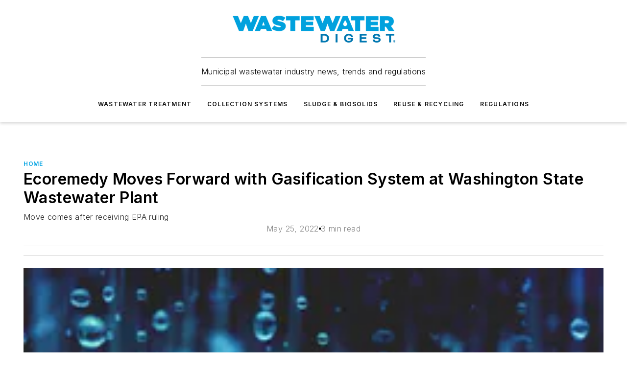

--- FILE ---
content_type: text/html;charset=utf-8
request_url: https://www.wwdmag.com/home/article/11004233/ecoremedy-moves-forward-with-gasification-system-at-washington-state-wastewater-plant
body_size: 58639
content:
<!DOCTYPE html><html  lang="en"><head><meta charset="utf-8"><meta name="viewport" content="width=device-width, initial-scale=1, shrink-to-fit=no"><script type="text/javascript" src="/ruxitagentjs_ICA7NVfqrux_10327251022105625.js" data-dtconfig="rid=RID_1884209040|rpid=-571054655|domain=wwdmag.com|reportUrl=/rb_bf25051xng|app=ea7c4b59f27d43eb|cuc=ll64881i|owasp=1|mel=100000|expw=1|featureHash=ICA7NVfqrux|dpvc=1|lastModification=1765214479370|tp=500,50,0|rdnt=1|uxrgce=1|srbbv=2|agentUri=/ruxitagentjs_ICA7NVfqrux_10327251022105625.js"></script><script type="importmap">{"imports":{"#entry":"/_nuxt/CxR92tmI.js"}}</script><title>Ecoremedy Moves Forward with Gasification System at Washington State Wastewater Plant | Wastewater Digest</title><link href="https://fonts.gstatic.com" rel="preconnect"><link href="https://cdn.cookielaw.org" rel="preconnect"><link href="https://scorpia.graphql.aspire-ebm.com" rel="preconnect"><style type="text/css">
            :root {
              --spacing-unit: 6px;
--spacing: 48px;
--color-line: #CDCDCD;
--color-primary-main: #00A2E2;
--color-primary-container: #d6e4ff;
--color-on-primary-container: #04457A;
--color-secondary-main: #0077B5;
--color-secondary-container: #F2F7FF;
--color-on-secondary-container: #042D56;
--color-black: #0d0d0d;
--color-white: #ffffff;
--color-grey: #b2c3ce;
--color-light-grey: #e0e0e0;
--primary-font-family: Inter;
--site-max-width: 1300px;
            }
          </style><style>@media (max-width:760px){.mobile-hidden{display:none!important}}.admin-layout a{color:#3867a6}.admin-layout .vs__dropdown-toggle{background:#fff;border:1px solid #9da4b0}.ebm-layout{overflow-anchor:none;width:100%}</style><style>@media (max-width:760px){.mobile-hidden[data-v-45fa8452]{display:none!important}}.admin-layout a[data-v-45fa8452]{color:#3867a6}.admin-layout .vs__dropdown-toggle[data-v-45fa8452]{background:#fff;border:1px solid #9da4b0}.ebm-page[data-v-45fa8452]{display:flex;flex-direction:column;font-family:Arial}.ebm-page .hasToolbar[data-v-45fa8452]{max-width:calc(100% - 49px)}.ebm-page__layout[data-v-45fa8452]{z-index:2}.ebm-page__layout[data-v-45fa8452],.ebm-page__page[data-v-45fa8452]{flex:1;pointer-events:none;position:relative}.ebm-page__page[data-v-45fa8452]{display:flex;flex-direction:column;z-index:1}.ebm-page__main[data-v-45fa8452]{flex:1;margin:auto;width:100%}.ebm-page__content[data-v-45fa8452]{padding:0;pointer-events:all}@media (min-width:600px){.ebm-page__content[data-v-45fa8452]{padding:"0 10px"}}.ebm-page__reskin-background[data-v-45fa8452]{background-position:top;background-repeat:no-repeat;background-size:cover;height:100%;left:0;overflow:hidden;position:fixed;top:0;width:100%;z-index:0}.ebm-page__reskin-ad[data-v-45fa8452]{padding:1.5rem 0;position:relative;text-align:center;z-index:1}.ebm-page__siteskin-ad[data-v-45fa8452]{margin-top:24px;pointer-events:all;position:fixed;transition:all 125ms;z-index:100}.ebm-page__siteskin-ad__left[data-v-45fa8452]{right:50%}@media (max-width:1636px){.ebm-page__siteskin-ad__left[data-v-45fa8452]{display:none}}.ebm-page__siteskin-ad__right[data-v-45fa8452]{left:50%}@media (max-width:1636px){.ebm-page__siteskin-ad__right[data-v-45fa8452]{display:none}}.ebm-page .ebm-page__primary[data-v-45fa8452]{margin-top:0}.ebm-page .page-content-wrapper[data-v-45fa8452]{margin:auto;width:100%}.ebm-page .load-more[data-v-45fa8452]{padding:10px 0;pointer-events:all;text-align:center;width:100%}.ebm-page .load-more[data-v-45fa8452]>*{margin:auto;padding:0 5px}.ebm-page .load-more .label[data-v-45fa8452]{display:flex;flex-direction:row}.ebm-page .load-more .label[data-v-45fa8452]>*{margin:0 5px}.ebm-page .footer[data-v-45fa8452]{position:relative}.ebm-page .ebm-page__primary[data-v-45fa8452]{margin-top:calc(var(--spacing)/2)}.ebm-page .ebm-page__content[data-v-45fa8452]{display:flex;flex-direction:column;gap:var(--spacing);margin:0!important}.ebm-page .ebm-page__content[data-v-45fa8452]>*{position:relative}.ebm-page .ebm-page__content[data-v-45fa8452]>:after{background-color:var(--color-line);bottom:auto;bottom:calc(var(--spacing)*-.5*1);content:"";height:1px;left:0;position:absolute;right:0}.ebm-page .ebm-page__content[data-v-45fa8452]>:last-child:after{display:none}.ebm-page .page-content-wrapper[data-v-45fa8452]{display:flex;flex-direction:column;gap:var(--spacing);max-width:var(--site-max-width);padding:0 calc(var(--spacing)/2)}@media (min-width:800px){.ebm-page .page-content-wrapper[data-v-45fa8452]{padding:0 var(--spacing)}}.ebm-page .page-content-wrapper[data-v-45fa8452]>*{position:relative}.ebm-page .page-content-wrapper[data-v-45fa8452]>:after{background-color:var(--color-line);bottom:auto;bottom:calc(var(--spacing)*-.5*1);content:"";height:1px;left:0;position:absolute;right:0}.ebm-page .page-content-wrapper[data-v-45fa8452]>:last-child:after{display:none}.ebm-page .load-more[data-v-45fa8452]{padding:0}.ebm-page .secondary-pages .page-content-wrapper[data-v-45fa8452],.ebm-page.full-width .page-content-wrapper[data-v-45fa8452]{max-width:100%!important;padding:0!important}.ebm-page .secondary-pages .ebm-page__primary[data-v-45fa8452],.ebm-page.full-width .ebm-page__primary[data-v-45fa8452]{margin-top:0!important}@media print{.ebm-page__page[data-v-45fa8452]{display:block}}</style><style>@media (max-width:760px){.mobile-hidden[data-v-06639cce]{display:none!important}}.admin-layout a[data-v-06639cce]{color:#3867a6}.admin-layout .vs__dropdown-toggle[data-v-06639cce]{background:#fff;border:1px solid #9da4b0}#header-leaderboard-ad[data-v-06639cce]{align-items:center;display:flex;justify-content:center;padding:1rem}</style><style>html{scroll-padding-top:calc(var(--header-height) + 16px)}</style><style>@media (max-width:760px){.mobile-hidden[data-v-b96d99b2]{display:none!important}}.admin-layout a[data-v-b96d99b2]{color:#3867a6}.admin-layout .vs__dropdown-toggle[data-v-b96d99b2]{background:#fff;border:1px solid #9da4b0}header[data-v-b96d99b2]{bottom:0;margin:auto;position:sticky;top:0;transition:top .5s cubic-bezier(.645,.045,.355,1);z-index:50}header .reskin-ad[data-v-b96d99b2]{padding:1.5rem 0;text-align:center}.navbar[data-v-b96d99b2]{background-color:#fff;box-shadow:0 3px 6px #00000029;left:0;opacity:1;padding-bottom:2rem;padding-top:2rem;right:0}.navbar .content[data-v-b96d99b2]{margin:auto;max-width:var(--site-max-width);padding:0 calc(var(--spacing)/2)}@media (min-width:800px){.navbar .content[data-v-b96d99b2]{padding:0 var(--spacing)}}.top-navbar[data-v-b96d99b2]{align-items:center;display:flex;justify-content:space-between}@media (max-width:900px){.logo[data-v-b96d99b2]{flex-grow:1}.logo img[data-v-b96d99b2]{max-width:180px}}@media (max-width:450px){.logo img[data-v-b96d99b2]{max-width:140px}}@media (max-width:370px){.logo img[data-v-b96d99b2]{max-width:120px}}@media (max-width:350px){.logo img[data-v-b96d99b2]{max-width:100px}}.bottom-navbar[data-v-b96d99b2]{max-height:100px;overflow:visible;transition:all .15s cubic-bezier(.86,0,.07,1)}.bottom-navbar.hidden[data-v-b96d99b2]{max-height:0;overflow:hidden;transform:scale(0)}.actions[data-v-b96d99b2]{align-items:center;-moz-column-gap:.5rem;column-gap:.5rem;display:flex;flex-basis:0;flex-grow:1}@media (max-width:900px){.actions[data-v-b96d99b2]{flex-basis:auto;flex-grow:0}}.actions.left[data-v-b96d99b2]{justify-content:left}.actions.right[data-v-b96d99b2]{-moz-column-gap:0;column-gap:0;justify-content:right}.actions .login-container[data-v-b96d99b2]{display:flex;gap:16px}@media (max-width:900px){.actions .login-container[data-v-b96d99b2]{gap:8px}}@media (max-width:450px){.actions .login-container[data-v-b96d99b2]{gap:4px}}@media (max-width:900px){.search-icon[data-v-b96d99b2]{display:none}}.cta[data-v-b96d99b2]{border-bottom:1px solid var(--color-line);border-top:1px solid var(--color-line);margin:1.5rem auto auto;width:-moz-fit-content;width:fit-content}@media (max-width:900px){.cta[data-v-b96d99b2]{display:none}}.sub-menu[data-v-b96d99b2]{align-items:center;display:flex;justify-content:center;list-style:none;margin-top:1.5rem;padding:0;white-space:nowrap}@media (max-width:1000px){.sub-menu[data-v-b96d99b2]{display:none}}.sub-menu-item[data-v-b96d99b2]{margin-left:1rem;margin-right:1rem}.menu-item[data-v-b96d99b2],.sub-menu-link[data-v-b96d99b2]{color:var(--color-black);font-size:.75rem;font-weight:600;letter-spacing:.1em;text-transform:uppercase}.popover-menu[data-v-b96d99b2]{align-items:flex-start;background-color:#fff;box-shadow:0 3px 6px #00000029;display:flex;flex-direction:column;justify-content:left;padding:1.5rem;text-align:left;width:200px}.popover-menu .menu-item[data-v-b96d99b2]{align-items:center;display:flex;margin-bottom:1rem}.popover-menu .menu-item .icon[data-v-b96d99b2]{margin-right:1rem}</style><style>@media (max-width:760px){.mobile-hidden{display:none!important}}.admin-layout a{color:#3867a6}.admin-layout .vs__dropdown-toggle{background:#fff;border:1px solid #9da4b0}.ebm-icon{cursor:pointer}.ebm-icon .tooltip-wrapper{display:block}.ebm-icon.disabled{cursor:not-allowed}.ebm-icon.arrowUp{margin-top:3px}.ebm-icon.arrowDown{margin-top:-5px;transform:rotate(180deg)}.ebm-icon.loading{animation-duration:2s;animation-iteration-count:infinite;animation-name:spin;animation-timing-function:linear}.ebm-icon.label{align-items:center;display:flex;flex-direction:column;font-size:.8em;justify-content:center;padding:0 5px}@keyframes spin{0%{transform:rotate(0)}to{transform:rotate(1turn)}}.ebm-icon .icon,.ebm-icon svg{display:block}</style><style>@media (max-width:760px){.mobile-hidden{display:none!important}}.admin-layout a{color:#3867a6}.admin-layout .vs__dropdown-toggle{background:#fff;border:1px solid #9da4b0}.ebm-mega-menu{background-color:var(--color-black);color:#fff;container-type:inline-size;display:none;height:100%;left:0;opacity:0;overflow:auto;position:fixed;text-align:center;top:0;transition-behavior:allow-discrete;transition-duration:.3s;transition-property:overlay display opacity;width:100%}.ebm-mega-menu.cms-user-logged-in{left:49px;width:calc(100% - 49px)}.ebm-mega-menu.open{display:block;opacity:1}@starting-style{.ebm-mega-menu.open{opacity:0}}@container (max-width: 750px){.ebm-mega-menu .mega-menu-header{display:flex}}.ebm-mega-menu .mega-menu-header .icon{margin-left:30px;margin-top:40px;width:24px}.ebm-mega-menu .mega-menu-header .logo{height:35px;max-width:100%}@container (min-width: 750px){.ebm-mega-menu .mega-menu-header .logo{height:50px;margin-bottom:30px}}@container (max-width: 750px){.ebm-mega-menu .mega-menu-header .logo{margin-top:20px}.ebm-mega-menu .mega-menu-header .logo img{height:auto;margin-left:5px;max-width:140px}}.ebm-mega-menu .mega-menu-container{margin:auto}@container (min-width: 750px){.ebm-mega-menu .mega-menu-container{max-width:850px;width:100%}}.ebm-mega-menu .mega-menu-container .search-field{padding-bottom:50px}@container (max-width: 900px){.ebm-mega-menu .mega-menu-container .search-field{margin-left:calc(var(--spacing)/2);margin-right:calc(var(--spacing)/2)}}.ebm-mega-menu .mega-menu-container .nav-links{display:grid;gap:calc(var(--spacing)/2);grid-template-columns:1fr;position:relative}.ebm-mega-menu .mega-menu-container .nav-links:after{background-color:var(--color-line);bottom:auto;bottom:calc(var(--spacing)*-.5*1);content:"";height:1px;left:0;position:absolute;right:0}.ebm-mega-menu .mega-menu-container .nav-links:last-child:after{display:none}@container (max-width: 900px){.ebm-mega-menu .mega-menu-container .nav-links{margin-left:calc(var(--spacing)/2);margin-right:calc(var(--spacing)/2)}}@container (min-width: 750px){.ebm-mega-menu .mega-menu-container .nav-links{gap:calc(var(--spacing)*2);grid-template-columns:1fr 1fr 1fr;padding-bottom:var(--spacing)}}.ebm-mega-menu .mega-menu-container .nav-links .section{display:flex;flex-direction:column;font-weight:400;list-style:none;text-align:center}@container (max-width: 750px){.ebm-mega-menu .mega-menu-container .nav-links .section{gap:5px;padding-top:30px;position:relative}.ebm-mega-menu .mega-menu-container .nav-links .section:after{background-color:var(--color-line);bottom:auto;bottom:calc(var(--spacing)*-.5*1);content:"";height:1px;left:0;position:absolute;right:0}.ebm-mega-menu .mega-menu-container .nav-links .section:last-child:after{display:none}.ebm-mega-menu .mega-menu-container .nav-links .section:first-child{padding-top:15px}}@container (min-width: 750px){.ebm-mega-menu .mega-menu-container .nav-links .section{border-bottom:none;font-size:1.25rem;gap:16px;position:relative;text-align:left}.ebm-mega-menu .mega-menu-container .nav-links .section:after{background-color:var(--color-line);bottom:0;content:"";height:100%;left:auto;position:absolute;right:calc(var(--spacing)*-.5*2);top:0;width:1px}.ebm-mega-menu .mega-menu-container .nav-links .section:last-child:after{display:none}}.ebm-mega-menu .mega-menu-container .nav-links .section a{color:#fff}.ebm-mega-menu .mega-menu-container .nav-links .section .title{font-size:.75rem;font-weight:400;text-transform:uppercase}.ebm-mega-menu .mega-menu-container .affiliate-links{display:flex;justify-content:center;margin-top:var(--spacing);padding:calc(var(--spacing)*.5);position:relative}.ebm-mega-menu .mega-menu-container .affiliate-links:after{background-color:var(--color-line);bottom:auto;bottom:calc(var(--spacing)*-.5*1);content:"";height:1px;left:0;position:absolute;right:0}.ebm-mega-menu .mega-menu-container .affiliate-links:last-child:after{display:none}.ebm-mega-menu .mega-menu-container .affiliate-links .ebm-affiliated-brands-direction{flex-direction:column;gap:calc(var(--spacing)*.5)}.ebm-mega-menu .mega-menu-container .social-links{align-items:center;display:flex;flex-direction:column;font-size:.75rem;justify-content:center;margin-top:var(--spacing);padding:calc(var(--spacing)*.5);text-transform:uppercase}.ebm-mega-menu .mega-menu-container .social-links .socials{gap:16px;margin:16px 16px 24px}</style><style>@media (max-width:760px){.mobile-hidden{display:none!important}}.admin-layout a{color:#3867a6}.admin-layout .vs__dropdown-toggle{background:#fff;border:1px solid #9da4b0}.ebm-search-field{container-type:inline-size;position:relative}.ebm-search-field .input{padding:10px 0;position:relative;width:100%}.ebm-search-field .input .icon{bottom:0;height:24px;margin:auto;position:absolute;right:.5rem;top:0}.ebm-search-field .input .clear-icon{bottom:0;height:24px;margin:auto;position:absolute;right:2.5rem;top:0}.ebm-search-field .input input{background-color:var(--c4e26338);border:1px solid var(--7798abdd);border-radius:5px;color:var(--0c12ecfc);font-size:1em;padding:1rem 8px 1rem 20px;width:100%}.ebm-search-field .sponsor-container{align-items:center;display:flex;font-size:.5rem;gap:5px;height:24px;margin:auto;position:absolute;right:10%;top:20%}@container (max-width: 750px){.ebm-search-field .sponsor-container{justify-content:flex-end;padding:10px 15px 0 0;position:static}}.ebm-search-field input[type=search]::-webkit-search-cancel-button,.ebm-search-field input[type=search]::-webkit-search-decoration{-webkit-appearance:none;appearance:none}</style><style>@media (max-width:760px){.mobile-hidden[data-v-3823c912]{display:none!important}}.admin-layout a[data-v-3823c912]{color:#3867a6}.admin-layout .vs__dropdown-toggle[data-v-3823c912]{background:#fff;border:1px solid #9da4b0}.ebm-affiliated-brands[data-v-3823c912]{display:flex;flex-direction:row;font-size:.75rem}.ebm-affiliated-brands__label[data-v-3823c912]{display:block;padding:0 calc(var(--spacing)/2)}.ebm-affiliated-brands__links[data-v-3823c912]{display:flex;flex-direction:row;flex-wrap:wrap;justify-content:center}.ebm-affiliated-brands__links>div[data-v-3823c912]{padding:0 calc(var(--spacing)/4)}.ebm-affiliated-brands__links>div a[data-v-3823c912]{color:var(--link-color);font-weight:600}</style><style>@media (max-width:760px){.mobile-hidden[data-v-8e92f456]{display:none!important}}.admin-layout a[data-v-8e92f456]{color:#3867a6}.admin-layout .vs__dropdown-toggle[data-v-8e92f456]{background:#fff;border:1px solid #9da4b0}.ebm-socials[data-v-8e92f456]{display:flex;flex-wrap:wrap}.ebm-socials__icon[data-v-8e92f456]{cursor:pointer;margin-right:7px;text-decoration:none}.ebm-socials .text[data-v-8e92f456]{height:0;overflow:hidden;text-indent:-9999px}</style><style>@media (max-width:760px){.mobile-hidden{display:none!important}}.admin-layout a{color:#3867a6}.admin-layout .vs__dropdown-toggle{background:#fff;border:1px solid #9da4b0}.ebm-ad-target__outer{display:flex;height:auto;justify-content:center;max-width:100%;width:100%}.ebm-ad-target__inner{align-items:center;display:flex}.ebm-ad-target img{max-width:100%}.ebm-ad-target iframe{box-shadow:0 .125rem .25rem #00000013}</style><style>@media (max-width:760px){.mobile-hidden[data-v-4c12f864]{display:none!important}}.admin-layout a[data-v-4c12f864]{color:#3867a6}.admin-layout .vs__dropdown-toggle[data-v-4c12f864]{background:#fff;border:1px solid #9da4b0}#sticky-bottom-ad[data-v-4c12f864]{align-items:center;background:#000000bf;display:flex;justify-content:center;left:0;padding:8px;position:fixed;right:0;z-index:999}#sticky-bottom-ad .close-button[data-v-4c12f864]{background:none;border:0;color:#fff;cursor:pointer;font-weight:900;margin:8px;position:absolute;right:0;top:0}.slide-up-enter[data-v-4c12f864],.slide-up-leave-to[data-v-4c12f864]{opacity:0;transform:translateY(200px)}.slide-up-enter-active[data-v-4c12f864]{transition:all .25s ease-out}.slide-up-leave-active[data-v-4c12f864]{transition:all .25s ease-in}</style><style>@media (max-width:760px){.mobile-hidden[data-v-0622f0e1]{display:none!important}}.admin-layout a[data-v-0622f0e1]{color:#3867a6}.admin-layout .vs__dropdown-toggle[data-v-0622f0e1]{background:#fff;border:1px solid #9da4b0}.grid[data-v-0622f0e1]{container-type:inline-size;margin:auto}.grid .grid-row[data-v-0622f0e1]{position:relative}.grid .grid-row[data-v-0622f0e1]:after{background-color:var(--color-line);bottom:auto;bottom:calc(var(--spacing)*-.5*1);content:"";height:1px;left:0;position:absolute;right:0}.grid .grid-row.hide-bottom-border[data-v-0622f0e1]:after,.grid .grid-row[data-v-0622f0e1]:last-child:after{display:none}@container (width >= 750px){.grid .grid-row.mobile-only[data-v-0622f0e1]{display:none}}@container (width < 750px){.grid .grid-row.exclude-mobile[data-v-0622f0e1]{display:none}}</style><style>@media (max-width:760px){.mobile-hidden[data-v-840eddae]{display:none!important}}.admin-layout a[data-v-840eddae]{color:#3867a6}.admin-layout .vs__dropdown-toggle[data-v-840eddae]{background:#fff;border:1px solid #9da4b0}.web-row[data-v-840eddae]{container-type:inline-size}.web-row .row[data-v-840eddae]{--col-size:calc(50% - var(--spacing)*1/2);display:grid;padding-bottom:0ver;padding-top:0;width:100%}@media (min-width:750px){.web-row .row[data-v-840eddae]{padding-left:0;padding-right:0}}@media (min-width:500px){.web-row .row.restricted[data-v-840eddae]{margin:auto;max-width:66%}}.web-row .row .column-wrapper[data-v-840eddae]{display:flex;order:0;width:100%}.web-row .row.largest_first.layout1_2 .column-wrapper[data-v-840eddae]:nth-child(2),.web-row .row.largest_first.layout1_2_1 .column-wrapper[data-v-840eddae]:nth-child(2),.web-row .row.largest_first.layout1_3 .column-wrapper[data-v-840eddae]:nth-child(2){order:-1}@container (min-width: 750px){.web-row .row.layout1_1[data-v-840eddae]{display:grid;grid-template-columns:minmax(0,1fr) minmax(0,1fr)}.web-row .row.layout1_1 .column-wrapper[data-v-840eddae]{position:relative}.web-row .row.layout1_1 .column-wrapper[data-v-840eddae]:after{background-color:var(--color-line);bottom:0;content:"";height:100%;left:auto;position:absolute;right:calc(var(--spacing)*-.5*1);top:0;width:1px}.web-row .row.layout1_1 .column-wrapper[data-v-840eddae]:last-child:after{display:none}.web-row .row.layout1_2[data-v-840eddae]{display:grid;grid-template-columns:minmax(0,var(--col-size)) minmax(0,var(--col-size))}.web-row .row.layout1_2 .column-wrapper[data-v-840eddae]{position:relative}.web-row .row.layout1_2 .column-wrapper[data-v-840eddae]:after{background-color:var(--color-line);bottom:0;content:"";height:100%;left:auto;position:absolute;right:calc(var(--spacing)*-.5*1);top:0;width:1px}.web-row .row.layout1_2 .column-wrapper[data-v-840eddae]:last-child:after{display:none}.web-row .row.layout1_2 .column-wrapper[data-v-840eddae]:nth-child(2){order:0!important}}@container (min-width: 1050px){.web-row .row.layout1_2[data-v-840eddae]{--col-size:calc(33.33333% - var(--spacing)*2/3);grid-template-columns:var(--col-size) calc(var(--col-size)*2 + var(--spacing))}}@container (min-width: 750px){.web-row .row.layout2_1[data-v-840eddae]{display:grid;grid-template-columns:minmax(0,var(--col-size)) minmax(0,var(--col-size))}.web-row .row.layout2_1 .column-wrapper[data-v-840eddae]{position:relative}.web-row .row.layout2_1 .column-wrapper[data-v-840eddae]:after{background-color:var(--color-line);bottom:0;content:"";height:100%;left:auto;position:absolute;right:calc(var(--spacing)*-.5*1);top:0;width:1px}.web-row .row.layout2_1 .column-wrapper[data-v-840eddae]:last-child:after{display:none}}@container (min-width: 1050px){.web-row .row.layout2_1[data-v-840eddae]{--col-size:calc(33.33333% - var(--spacing)*2/3);grid-template-columns:calc(var(--col-size)*2 + var(--spacing)) var(--col-size)}}@container (min-width: 1100px){.web-row .row.layout1_1_1[data-v-840eddae]{--col-size:calc(33.33333% - var(--spacing)*2/3);display:grid;grid-template-columns:minmax(0,var(--col-size)) minmax(0,var(--col-size)) minmax(0,var(--col-size))}.web-row .row.layout1_1_1 .column-wrapper[data-v-840eddae]{position:relative}.web-row .row.layout1_1_1 .column-wrapper[data-v-840eddae]:after{background-color:var(--color-line);bottom:0;content:"";height:100%;left:auto;position:absolute;right:calc(var(--spacing)*-.5*1);top:0;width:1px}.web-row .row.layout1_1_1 .column-wrapper[data-v-840eddae]:last-child:after{display:none}}</style><style>@media (max-width:760px){.mobile-hidden{display:none!important}}.admin-layout a{color:#3867a6}.admin-layout .vs__dropdown-toggle{background:#fff;border:1px solid #9da4b0}.web-grid-title{align-items:center;container-type:inline-size;font-family:var(--primary-font-family);margin-bottom:calc(var(--spacing)/2);max-width:100%;width:100%}.web-grid-title .title{display:flex;flex:1 0 auto;font-size:1.9rem;font-weight:600;gap:var(--spacing-unit);letter-spacing:-.01em;line-height:40px;max-width:100%;overflow:hidden;text-overflow:ellipsis}.web-grid-title .title .grid-title-image-icon{height:23px;margin-top:8px}.web-grid-title.has-link .title{max-width:calc(100% - 100px)}.web-grid-title .divider{background-color:var(--color-line);height:1px;width:100%}.web-grid-title .view-more{color:var(--color-primary-main);cursor:primary;flex:0 1 auto;font-size:.75rem;font-weight:600;letter-spacing:.05em;line-height:18px;text-transform:uppercase;white-space:nowrap}@container (max-width: 500px){.web-grid-title .view-more{display:none}}.web-grid-title.primary{display:flex;gap:5px}.web-grid-title.primary .topbar,.web-grid-title.secondary .divider,.web-grid-title.secondary .view-more{display:none}.web-grid-title.secondary .topbar{background-color:var(--color-primary-main);height:8px;margin-bottom:calc(var(--spacing)/3);width:80px}</style><style>@media (max-width:760px){.mobile-hidden[data-v-2e2a3563]{display:none!important}}.admin-layout a[data-v-2e2a3563]{color:#3867a6}.admin-layout .vs__dropdown-toggle[data-v-2e2a3563]{background:#fff;border:1px solid #9da4b0}.column[data-v-2e2a3563]{align-items:stretch;display:flex;flex-wrap:wrap;height:100%;position:relative}.column[data-v-2e2a3563],.column .standard-blocks[data-v-2e2a3563],.column .sticky-blocks[data-v-2e2a3563]{width:100%}.column.block-align-center[data-v-2e2a3563]{align-items:center;justify-content:center}.column.block-align-top[data-v-2e2a3563]{align-items:top;flex-direction:column}.column.block-align-sticky[data-v-2e2a3563]{align-items:start;display:block;justify-content:center}.column.block-align-equalize[data-v-2e2a3563]{align-items:stretch}.column .sticky-blocks.has-standard[data-v-2e2a3563]{margin-top:var(--spacing)}.column .block-wrapper[data-v-2e2a3563]{max-width:100%;position:relative}.column .block-wrapper[data-v-2e2a3563]:after{background-color:var(--color-line);bottom:auto;bottom:calc(var(--spacing)*-.5*1);content:"";height:1px;left:0;position:absolute;right:0}.column .block-wrapper.hide-bottom-border[data-v-2e2a3563]:after,.column .block-wrapper[data-v-2e2a3563]:last-child:after,.column .standard-blocks:not(.has-sticky) .block-wrapper[data-v-2e2a3563]:last-child:after,.column .sticky-blocks .block-wrapper[data-v-2e2a3563]:last-child:after{display:none}@media print{.column[data-v-2e2a3563]{height:auto}}</style><style>@media (max-width:760px){.mobile-hidden[data-v-a4efc542]{display:none!important}}.admin-layout a[data-v-a4efc542]{color:#3867a6}.admin-layout .vs__dropdown-toggle[data-v-a4efc542]{background:#fff;border:1px solid #9da4b0}.block[data-v-a4efc542]{display:flex;flex-direction:column;overflow:visible;width:100%}.block .block-title[data-v-a4efc542]{margin-bottom:calc(var(--spacing)/2)}.block .above-cta[data-v-a4efc542]{height:100%}.block .title[data-v-a4efc542]{font-size:1rem;line-height:1rem;text-transform:uppercase}.block .title a[data-v-a4efc542]{color:inherit;text-decoration:none}.block .title a[data-v-a4efc542]:hover{text-decoration:underline}.block .title template[data-v-a4efc542]{display:inline-block}.block .content[data-v-a4efc542]{display:flex;width:100%}.block .cta[data-v-a4efc542]{align-items:center;display:flex;flex-direction:column;font-size:1rem;gap:calc(var(--spacing)/2);justify-content:space-between}@container (width > 500px){.block .cta[data-v-a4efc542]{flex-direction:row}}</style><style>@media (max-width:760px){.mobile-hidden[data-v-3dec0756]{display:none!important}}.admin-layout a[data-v-3dec0756]{color:#3867a6}.admin-layout .vs__dropdown-toggle[data-v-3dec0756]{background:#fff;border:1px solid #9da4b0}.ebm-button-wrapper[data-v-3dec0756]{display:inline-block}.ebm-button-wrapper .ebm-button[data-v-3dec0756]{border:1px solid;border-radius:.1rem;cursor:pointer;display:block;font-weight:600;outline:none;text-transform:uppercase;width:100%}.ebm-button-wrapper .ebm-button .content[data-v-3dec0756]{align-items:center;display:flex;gap:var(--spacing-unit);justify-content:center}.ebm-button-wrapper .ebm-button .content.icon-right[data-v-3dec0756]{flex-direction:row-reverse}.ebm-button-wrapper .ebm-button[data-v-3dec0756]:focus,.ebm-button-wrapper .ebm-button[data-v-3dec0756]:hover{box-shadow:0 0 .1rem #3e5d8580;filter:contrast(125%)}.ebm-button-wrapper .ebm-button[data-v-3dec0756]:active{box-shadow:0 0 .3rem #1c417280}.ebm-button-wrapper .ebm-button[data-v-3dec0756]:active:after{height:200px;width:200px}.ebm-button-wrapper .ebm-button--small[data-v-3dec0756]{font-size:.75rem;padding:.2rem .4rem}.ebm-button-wrapper .ebm-button--medium[data-v-3dec0756]{font-size:.75rem;padding:.3rem .6rem}.ebm-button-wrapper .ebm-button--large[data-v-3dec0756]{font-size:.75rem;line-height:1.25rem;padding:.5rem 1rem}@media (max-width:450px){.ebm-button-wrapper .ebm-button--large[data-v-3dec0756]{padding:.5rem}}.ebm-button-wrapper .ebm-button--fullWidth[data-v-3dec0756]{font-size:1.15rem;margin:0 auto;padding:.5rem 1rem;width:100%}.ebm-button-wrapper.primary .ebm-button[data-v-3dec0756],.ebm-button-wrapper.solid .ebm-button[data-v-3dec0756]{background-color:var(--button-accent-color);border-color:var(--button-accent-color);color:var(--button-text-color)}.ebm-button-wrapper.primary .ebm-button[data-v-3dec0756]:hover,.ebm-button-wrapper.solid .ebm-button[data-v-3dec0756]:hover{text-decoration:underline}.ebm-button-wrapper.hollow .ebm-button[data-v-3dec0756]{background-color:transparent;background-color:#fff;border:1px solid var(--button-accent-color);color:var(--button-accent-color)}.ebm-button-wrapper.hollow .ebm-button[data-v-3dec0756]:hover{text-decoration:underline}.ebm-button-wrapper.borderless .ebm-button[data-v-3dec0756]{background-color:transparent;border-color:transparent;color:var(--button-accent-color)}.ebm-button-wrapper.borderless .ebm-button[data-v-3dec0756]:hover{background-color:var(--button-accent-color);color:#fff;text-decoration:underline}.ebm-button-wrapper .ebm-button[data-v-3dec0756]{transition:all .15s ease-in-out}</style><style>@media (max-width:760px){.mobile-hidden{display:none!important}}.admin-layout a{color:#3867a6}.admin-layout .vs__dropdown-toggle{background:#fff;border:1px solid #9da4b0}.web-footer-new{display:flex;font-size:1rem;font-weight:400;justify-content:center;padding-bottom:calc(var(--spacing)/2);pointer-events:all;width:100%}.web-footer-new a{color:var(--link-color)}.web-footer-new .container{display:flex;justify-content:center;width:100%}.web-footer-new .container .container-wrapper{display:flex;flex-direction:column;gap:var(--spacing);width:100%}@media (min-width:800px){.web-footer-new .container{flex-direction:row}}.web-footer-new .container .row{position:relative;width:100%}.web-footer-new .container .row:after{background-color:var(--color-line);bottom:auto;bottom:calc(var(--spacing)*-.5*1);content:"";height:1px;left:0;position:absolute;right:0}.web-footer-new .container .row:last-child:after{display:none}.web-footer-new .container .row.full-width{justify-items:center}.web-footer-new .container .column-wrapper{display:grid;gap:var(--spacing);grid-template-columns:1fr}.web-footer-new .container .column-wrapper.full-width{max-width:var(--site-max-width)!important;padding:0 calc(var(--spacing)*1.5);width:100%}.web-footer-new .container .column-wrapper .col{align-items:center;display:flex;flex-direction:column;gap:calc(var(--spacing)/4);justify-content:center;margin:0 auto;max-width:80%;position:relative;text-align:center}.web-footer-new .container .column-wrapper .col:after{background-color:var(--color-line);bottom:auto;bottom:calc(var(--spacing)*-.5*1);content:"";height:1px;left:0;position:absolute;right:0}.web-footer-new .container .column-wrapper .col:last-child:after{display:none}.web-footer-new .container .column-wrapper .col.valign-middle{align-self:center}@media (min-width:800px){.web-footer-new .container .column-wrapper{align-items:start;gap:var(--spacing)}.web-footer-new .container .column-wrapper.cols1_1_1{grid-template-columns:1fr 1fr 1fr}.web-footer-new .container .column-wrapper.cols1_1{grid-template-columns:1fr 1fr}.web-footer-new .container .column-wrapper .col{align-items:start;max-width:100%;position:relative;text-align:left}.web-footer-new .container .column-wrapper .col:after{background-color:var(--color-line);bottom:0;content:"";height:100%;left:auto;position:absolute;right:calc(var(--spacing)*-.5*1);top:0;width:1px}.web-footer-new .container .column-wrapper .col:last-child:after{display:none}}.web-footer-new .corporatelogo{align-self:center;filter:brightness(0);height:auto;margin-right:var(--spacing-unit);width:100px}.web-footer-new .menu-copyright{align-items:center;display:flex;flex-direction:column;gap:calc(var(--spacing)/2)}.web-footer-new .menu-copyright.full-width{max-width:var(--site-max-width);padding:0 calc(var(--spacing)*1.5);width:100%}.web-footer-new .menu-copyright .links{display:flex;font-size:.75rem;gap:calc(var(--spacing)/4);list-style:none;margin:0;padding:0}.web-footer-new .menu-copyright .copyright{display:flex;flex-direction:row;flex-wrap:wrap;font-size:.8em;justify-content:center}@media (min-width:800px){.web-footer-new .menu-copyright{flex-direction:row;justify-content:space-between}}.web-footer-new .blocktitle{color:#000;font-size:1.1rem;font-weight:600;width:100%}.web-footer-new .web-affiliated-brands-direction{flex-direction:column}@media (min-width:800px){.web-footer-new .web-affiliated-brands-direction{flex-direction:row}}</style><style>@media (max-width:760px){.mobile-hidden{display:none!important}}.admin-layout a{color:#3867a6}.admin-layout .vs__dropdown-toggle{background:#fff;border:1px solid #9da4b0}.ebm-web-subscribe-wrapper{display:flex;flex-direction:column;height:100%;overflow:auto}.ebm-web-subscribe-content{height:100%;overflow:auto;padding:calc(var(--spacing)*.5) var(--spacing)}@container (max-width: 750px){.ebm-web-subscribe-content{padding-bottom:100%}}.ebm-web-subscribe-content .web-subscribe-header .web-subscribe-title{align-items:center;display:flex;gap:var(--spacing);justify-content:space-between;line-height:normal}.ebm-web-subscribe-content .web-subscribe-header .web-subscribe-title .close-button{align-items:center;cursor:pointer;display:flex;font-size:.75rem;font-weight:600;text-transform:uppercase}.ebm-web-subscribe-content .web-subscribe-header .web-subscribe-subtext{padding-bottom:var(--spacing)}.ebm-web-subscribe-content .web-subscribe-header .newsletter-items{display:grid;gap:10px;grid-template-columns:1fr 1fr}@container (max-width: 750px){.ebm-web-subscribe-content .web-subscribe-header .newsletter-items{grid-template-columns:1fr}}.ebm-web-subscribe-content .web-subscribe-header .newsletter-items .newsletter-item{border:1px solid var(--color-line);display:flex;flex-direction:row;flex-direction:column;gap:1rem;padding:1rem}.ebm-web-subscribe-content .web-subscribe-header .newsletter-items .newsletter-item .newsletter-title{display:flex;font-size:1.25rem;font-weight:600;justify-content:space-between;letter-spacing:-.01em;line-height:25px}.ebm-web-subscribe-content .web-subscribe-header .newsletter-items .newsletter-item .newsletter-description{font-size:1rem;font-weight:400;letter-spacing:.0125em;line-height:24px}.web-subscribe-footer{background-color:#fff;box-shadow:0 4px 16px #00000040;width:100%}.web-subscribe-footer .subscribe-footer-wrapper{padding:var(--spacing)!important}.web-subscribe-footer .subscribe-footer-wrapper .user-info-container{align-items:center;display:flex;justify-content:space-between;padding-bottom:calc(var(--spacing)*.5)}.web-subscribe-footer .subscribe-footer-wrapper .user-info-container .nl-user-info{align-items:center;display:flex;gap:10px}.web-subscribe-footer .subscribe-footer-wrapper .subscribe-login-container .nl-selected{font-size:1.25rem;font-weight:600;margin-bottom:10px}.web-subscribe-footer .subscribe-footer-wrapper .subscribe-login-container .form-fields-setup{display:flex;gap:calc(var(--spacing)*.125);padding-top:calc(var(--spacing)*.5)}@container (max-width: 1050px){.web-subscribe-footer .subscribe-footer-wrapper .subscribe-login-container .form-fields-setup{display:block}}.web-subscribe-footer .subscribe-footer-wrapper .subscribe-login-container .form-fields-setup .web-form-fields{z-index:100}.web-subscribe-footer .subscribe-footer-wrapper .subscribe-login-container .form-fields-setup .web-form-fields .field-label{font-size:.75rem}.web-subscribe-footer .subscribe-footer-wrapper .subscribe-login-container .form-fields-setup .form{display:flex;gap:calc(var(--spacing)*.125)}@container (max-width: 750px){.web-subscribe-footer .subscribe-footer-wrapper .subscribe-login-container .form-fields-setup .form{flex-direction:column;padding-bottom:calc(var(--spacing)*.5)}}.web-subscribe-footer .subscribe-footer-wrapper .subscribe-login-container .form-fields-setup .form .vs__dropdown-menu{max-height:8rem}@container (max-width: 750px){.web-subscribe-footer .subscribe-footer-wrapper .subscribe-login-container .form-fields-setup .form .vs__dropdown-menu{max-height:4rem}}.web-subscribe-footer .subscribe-footer-wrapper .subscribe-login-container .form-fields-setup .subscribe-button{margin-top:calc(var(--spacing)*.5);width:20%}@container (max-width: 1050px){.web-subscribe-footer .subscribe-footer-wrapper .subscribe-login-container .form-fields-setup .subscribe-button{width:100%}}.web-subscribe-footer .subscribe-footer-wrapper .subscribe-login-container .form-fields-setup .subscribe-button .ebm-button{height:3rem}.web-subscribe-footer .subscribe-footer-wrapper .subscribe-login-container .compliance-field{font-size:.75rem;line-height:18px;z-index:-1}.web-subscribe-footer .subscribe-footer-wrapper a{color:#000;text-decoration:underline}.web-subscribe-footer .subscribe-footer-wrapper .subscribe-consent{font-size:.75rem;letter-spacing:.025em;line-height:18px;padding:5px 0}.web-subscribe-footer .subscribe-footer-wrapper .account-check{padding-top:calc(var(--spacing)*.25)}</style><style>@media (max-width:760px){.mobile-hidden{display:none!important}}.admin-layout a{color:#3867a6}.admin-layout .vs__dropdown-toggle{background:#fff;border:1px solid #9da4b0}.ebm-web-pane{container-type:inline-size;height:100%;pointer-events:all;position:fixed;right:0;top:0;width:100%;z-index:100}.ebm-web-pane.hidden{pointer-events:none}.ebm-web-pane.hidden .web-pane-mask{opacity:0}.ebm-web-pane.hidden .contents{max-width:0}.ebm-web-pane .web-pane-mask{background-color:#000;display:table;height:100%;opacity:.8;padding:16px;transition:all .3s ease;width:100%}.ebm-web-pane .contents{background-color:#fff;bottom:0;max-width:1072px;position:absolute;right:0;top:0;transition:all .3s ease;width:100%}.ebm-web-pane .contents.cms-user-logged-in{width:calc(100% - 49px)}.ebm-web-pane .contents .close-icon{cursor:pointer;display:flex;justify-content:flex-end;margin:10px}</style><style>@media (max-width:760px){.mobile-hidden{display:none!important}}.admin-layout a{color:#3867a6}.admin-layout .vs__dropdown-toggle{background:#fff;border:1px solid #9da4b0}.gam-slot-builder{min-width:300px;width:100%}.gam-slot-builder iframe{max-width:100%;overflow:hidden}</style><style>@media (max-width:760px){.mobile-hidden{display:none!important}}.admin-layout a{color:#3867a6}.admin-layout .vs__dropdown-toggle{background:#fff;border:1px solid #9da4b0}.web-content-title-new{display:flex;flex-direction:column;gap:calc(var(--spacing));width:100%}.web-content-title-new>*{position:relative}.web-content-title-new>:after{background-color:var(--color-line);bottom:auto;bottom:calc(var(--spacing)*-.5*1);content:"";height:1px;left:0;position:absolute;right:0}.web-content-title-new>:last-child:after{display:none}.web-content-title-new .above-line{container-type:inline-size;display:flex;flex-direction:column;gap:calc(var(--spacing)/2)}.web-content-title-new .above-line .section-wrapper{display:flex;gap:calc(var(--spacing)/4)}.web-content-title-new .above-line .section-wrapper.center{margin-left:auto;margin-right:auto}.web-content-title-new .above-line .sponsored-label{color:var(--color-primary-main);font-size:.75rem;font-weight:600;letter-spacing:.05rem;text-transform:uppercase}.web-content-title-new .above-line .section{font-size:.75rem;font-weight:600;letter-spacing:.05em;text-transform:uppercase}.web-content-title-new .above-line .event-info{display:flex;flex-direction:column;font-size:.9rem;gap:calc(var(--spacing)/2)}.web-content-title-new .above-line .event-info .column{display:flex;flex-direction:column;font-size:.9rem;gap:calc(var(--spacing)/4);width:100%}.web-content-title-new .above-line .event-info .column .content{display:flex;gap:calc(var(--spacing)/4)}.web-content-title-new .above-line .event-info .column label{flex:0 0 80px;font-weight:600}.web-content-title-new .above-line .event-info>*{position:relative}.web-content-title-new .above-line .event-info>:after{background-color:var(--color-line);bottom:0;content:"";height:100%;left:auto;position:absolute;right:calc(var(--spacing)*-.5*1);top:0;width:1px}.web-content-title-new .above-line .event-info>:last-child:after{display:none}@container (min-width: 600px){.web-content-title-new .above-line .event-info{align-items:center;flex-direction:row;gap:calc(var(--spacing))}.web-content-title-new .above-line .event-info>*{position:relative}.web-content-title-new .above-line .event-info>:after{background-color:var(--color-line);bottom:0;content:"";height:100%;left:auto;position:absolute;right:calc(var(--spacing)*-.5*1);top:0;width:1px}.web-content-title-new .above-line .event-info>:last-child:after{display:none}.web-content-title-new .above-line .event-info .event-location{display:block}}.web-content-title-new .above-line .title-text{font-size:2rem;line-height:1.2}@container (width > 500px){.web-content-title-new .above-line .title-text{font-size:2.75rem}}.web-content-title-new .above-line .author-row{align-items:center;display:flex;flex-direction:column;gap:calc(var(--spacing)/3);justify-content:center}.web-content-title-new .above-line .author-row .all-authors{display:flex;gap:calc(var(--spacing)/3)}.web-content-title-new .above-line .author-row .date-read-time{align-items:center;display:flex;gap:calc(var(--spacing)/3)}.web-content-title-new .above-line .author-row .dot{align-items:center;grid-area:dot}.web-content-title-new .above-line .author-row .dot:after{background-color:#000;content:"";display:block;height:4px;width:4px}.web-content-title-new .above-line .author-row .dot.first{display:none}.web-content-title-new .above-line .author-row .date{grid-area:date}.web-content-title-new .above-line .author-row .read-time{grid-area:read-time}.web-content-title-new .above-line .author-row .date,.web-content-title-new .above-line .author-row .duration,.web-content-title-new .above-line .author-row .read-time{color:#000;opacity:.5}@container (width > 500px){.web-content-title-new .above-line .author-row{flex-direction:row}.web-content-title-new .above-line .author-row .dot.first{display:block}}@container (width > 700px){.web-content-title-new .above-line .author-row{justify-content:flex-start}}.web-content-title-new .above-line .teaser-text{color:#222;font-size:16px;padding-top:8px}@container (width > 500px){.web-content-title-new .above-line .teaser-text{font-size:17px}}@container (width > 700px){.web-content-title-new .above-line .teaser-text{font-size:18px}}@container (width > 1000px){.web-content-title-new .above-line .teaser-text{font-size:19px}}.web-content-title-new .above-line .podcast-series{align-items:center;color:var(--color-primary-main);display:flex;font-size:.85rem;font-weight:500;gap:6px;text-transform:uppercase}.web-content-title-new .below-line{align-items:center;display:flex;justify-content:space-between;width:100%}.web-content-title-new .below-line .print-favorite{display:flex;gap:calc(var(--spacing)/3);justify-content:flex-end}.web-content-title-new .image-wrapper{flex:1 0 auto;width:100%}.web-content-title-new .comment-count{align-items:center;cursor:pointer;display:flex;padding-left:8px}.web-content-title-new .comment-count .viafoura{align-items:center;background-color:transparent!important;display:flex;font-size:16px;font-weight:inherit;padding-left:4px}.web-content-title-new .event-location p{margin:0}.web-content-title-new .highlights h2{margin-bottom:24px}.web-content-title-new .highlights .text{font-size:18px}.web-content-title-new .highlights .text li{margin-bottom:16px}.web-content-title-new .highlights .text li:last-child{margin-bottom:0}.web-content-title-new .author-contributor,.web-content-title-new .company-link{color:#000;display:flex;flex-wrap:wrap}.web-content-title-new .author-contributor a,.web-content-title-new .company-link a{color:inherit!important;font-size:1rem;text-decoration:underline}.web-content-title-new .author-contributor .author{display:flex}.web-content-title-new.center{text-align:center}.web-content-title-new.center .breadcrumb{display:flex;justify-content:center}.web-content-title-new.center .author-row{justify-content:center}</style><style>@media (max-width:760px){.mobile-hidden[data-v-e69042fe]{display:none!important}}.admin-layout a[data-v-e69042fe]{color:#3867a6}.admin-layout .vs__dropdown-toggle[data-v-e69042fe]{background:#fff;border:1px solid #9da4b0}.ebm-share-list[data-v-e69042fe]{display:flex;gap:calc(var(--spacing)/3);list-style:none;overflow:hidden;padding:0;transition:.3s;width:100%}.ebm-share-list li[data-v-e69042fe]{margin:0;padding:0}.ebm-share-item[data-v-e69042fe]{border-radius:4px;cursor:pointer;margin:2px}</style><style>@media (max-width:760px){.mobile-hidden{display:none!important}}.admin-layout a{color:#3867a6}.admin-layout .vs__dropdown-toggle{background:#fff;border:1px solid #9da4b0}.ebm-content-teaser-image .view-gallery-btn{margin-top:8px}.ebm-content-teaser-image__link{cursor:pointer}.ebm-content-teaser-image__small{cursor:zoom-in}.ebm-content-teaser-image__large{align-items:center;background-color:#000c;cursor:zoom-out;display:flex;height:100%;left:0;padding:0 50px;position:fixed;top:0;transition:.3s;width:100%;z-index:50001}.ebm-content-teaser-image__large .large-image-wrapper{display:grid;height:90%;max-height:90vh}.ebm-content-teaser-image__large .large-image-wrapper>div{background-color:#fff;margin:auto;max-height:calc(90vh - 45px);max-width:100%;position:relative;text-align:center}.ebm-content-teaser-image__large .large-image-wrapper>div img{border:5px solid #fff;border-bottom:none;margin:auto auto -5px;max-height:calc(90vh - 45px);max-width:100%}.ebm-content-teaser-image__large .large-image-wrapper>div .caption{background-color:#fff;border:5px solid #fff;font-size:.85em;max-width:100%;padding:5px;text-align:center;width:100%}.ebm-content-teaser-image__large .large-image-wrapper>div .credit{position:absolute;right:10px;top:10px}.ebm-content-teaser-image__large .arrow-icon{background-color:transparent;height:36px;width:36px}.ebm-content-teaser-image .thumbnails{align-items:center;display:flex;flex-wrap:wrap;gap:20px;justify-content:center;padding:10px}.ebm-content-teaser-image .thumbnails .thumbnail{border:1px solid transparent;cursor:pointer;max-width:200px;min-width:100px}.ebm-content-teaser-image .thumbnails .thumbnail:hover{border:1px solid #000}</style><style>@media (max-width:760px){.mobile-hidden{display:none!important}}.admin-layout a{color:#3867a6}.admin-layout .vs__dropdown-toggle{background:#fff;border:1px solid #9da4b0}.web-image{max-width:100%;width:100%}.web-image .ebm-image-wrapper{margin:0;max-width:100%;position:relative;width:100%}.web-image .ebm-image-wrapper .ebm-image{display:block;max-width:100%;width:100%}.web-image .ebm-image-wrapper .ebm-image:not(.native) img{width:100%}.web-image .ebm-image-wrapper .ebm-image img{display:block;height:auto;margin:auto;max-width:100%}.web-image .ebm-image.video-type:after{background-image:url([data-uri]);background-size:contain;content:"";filter:brightness(0) invert(1) drop-shadow(2px 2px 2px rgba(0,0,0,.5));height:50px;left:50%;opacity:.6;position:absolute;top:50%;transform:translate(-50%,-50%);width:50px}.web-image .ebm-icon-wrapper{background-color:#0000004d;border-radius:4px;z-index:3}.web-image .ebm-icon{color:inherit;margin:1px 2px}.web-image .ebm-image-caption{font-size:.85rem;line-height:1.5;margin:auto}.web-image .ebm-image-caption p:first-child{margin-top:0}.web-image .ebm-image-caption p:last-child{margin-bottom:0}</style><style>@media (max-width:760px){.mobile-hidden{display:none!important}}.admin-layout a{color:#3867a6}.admin-layout .vs__dropdown-toggle{background:#fff;border:1px solid #9da4b0}.body-block{flex:"1";max-width:100%;width:100%}.body-block .body-content{display:flex;flex-direction:column;gap:calc(var(--spacing)/2);width:100%}.body-block .gate{background:var(--color-secondary-container);border:1px solid var(--color-line);padding:calc(var(--spacing)/2)}.body-block .below-body{border-top:1px solid var(--color-line)}.body-block .below-body .contributors{display:flex;gap:4px;padding-top:calc(var(--spacing)/4)}.body-block .below-body .contributors .contributor{display:flex}.body-block .below-body .ai-attribution{font-size:14px;padding-top:calc(var(--spacing)/4)}.body-block .podcast-player{background-color:var(--color-secondary-container);border:1px solid var(--color-line);border-radius:4px;margin-left:auto!important;margin-right:auto!important;text-align:center;width:100%}.body-block .podcast-player iframe{border:0;width:100%}.body-block .podcast-player .buttons{display:flex;justify-content:center}</style><style>@media (max-width:760px){.mobile-hidden{display:none!important}}.admin-layout a{color:#3867a6}.admin-layout .vs__dropdown-toggle{background:#fff;border:1px solid #9da4b0}.web-body-blocks{--margin:calc(var(--spacing)/2);display:flex;flex-direction:column;gap:15px;max-width:100%;width:100%}.web-body-blocks a{text-decoration:underline}.web-body-blocks .block{container-type:inline-size;font-family:var(--secondary-font);max-width:100%;width:100%}.web-body-blocks .block a{color:var(--link-color)}.web-body-blocks .block .block-title{margin-bottom:calc(var(--spacing)/2)}.web-body-blocks .text{color:inherit;letter-spacing:inherit;margin:auto;max-width:100%}.web-body-blocks img{max-width:100%}.web-body-blocks .iframe{border:0;margin-left:auto!important;margin-right:auto!important;width:100%}.web-body-blocks .facebook .embed,.web-body-blocks .instagram .embed,.web-body-blocks .twitter .embed{max-width:500px}.web-body-blocks .bc-reco-wrapper{padding:calc(var(--spacing)/2)}.web-body-blocks .bc-reco-wrapper .bc-heading{border-bottom:1px solid var(--color-grey);margin-top:0;padding-bottom:calc(var(--spacing)/2);padding-top:0}.web-body-blocks .embed{margin:auto;width:100%}@container (width > 550px){.web-body-blocks .embed.above,.web-body-blocks .embed.below,.web-body-blocks .embed.center,.web-body-blocks .embed.left,.web-body-blocks .embed.right{max-width:calc(50% - var(--margin))}.web-body-blocks .embed.above.small,.web-body-blocks .embed.below.small,.web-body-blocks .embed.center.small,.web-body-blocks .embed.left.small,.web-body-blocks .embed.right.small{max-width:calc(33% - var(--margin))}.web-body-blocks .embed.above.large,.web-body-blocks .embed.below.large,.web-body-blocks .embed.center.large,.web-body-blocks .embed.left.large,.web-body-blocks .embed.right.large{max-width:calc(66% - var(--margin))}.web-body-blocks .embed.above{margin-bottom:var(--margin)}.web-body-blocks .embed.below{margin-top:var(--margin)}.web-body-blocks .embed.left{float:left;margin-right:var(--margin)}.web-body-blocks .embed.right{float:right;margin-left:var(--margin)}}.web-body-blocks .embed.center{clear:both}.web-body-blocks .embed.native{max-width:auto;width:auto}.web-body-blocks .embed.fullWidth{max-width:100%;width:100%}.web-body-blocks .video{margin-top:15px}</style><style>@media (max-width:760px){.mobile-hidden{display:none!important}}.admin-layout a{color:#3867a6}.admin-layout .vs__dropdown-toggle{background:#fff;border:1px solid #9da4b0}.web-html{letter-spacing:inherit;margin:auto;max-width:100%}.web-html .html p:first-child{margin-top:0}.web-html h1,.web-html h2,.web-html h3,.web-html h4,.web-html h5,.web-html h6{margin:revert}.web-html .embedded-image{max-width:40%;width:100%}.web-html .embedded-image img{width:100%}.web-html .left{margin:0 auto 0 0}.web-html .left-wrap{clear:both;float:left;margin:0 1rem 1rem 0}.web-html .right{margin:0 0 0 auto}.web-html .right-wrap{clear:both;float:right;margin:0 0 1rem 1rem}.web-html pre{background-color:#f5f5f5d9;font-family:Courier New,Courier,monospace;padding:4px 8px}.web-html .preview-overlay{background:linear-gradient(180deg,#fff0,#fff);height:125px;margin-bottom:-25px;margin-top:-125px;position:relative;width:100%}.web-html blockquote{background-color:#f8f9fa;border-left:8px solid #dee2e6;line-height:1.5;overflow:hidden;padding:1.5rem}.web-html .pullquote{color:#7c7b7b;float:right;font-size:1.3em;margin:6px 0 6px 12px;max-width:50%;padding:12px 0 12px 12px;position:relative;width:50%}.web-html p:last-of-type{margin-bottom:0}.web-html a{cursor:pointer}</style><style>@media (max-width:760px){.mobile-hidden{display:none!important}}.admin-layout a{color:#3867a6}.admin-layout .vs__dropdown-toggle{background:#fff;border:1px solid #9da4b0}.ebm-ad__embed{clear:both}.ebm-ad__embed>div{border-bottom:1px solid #e0e0e0!important;border-top:1px solid #e0e0e0!important;display:block!important;height:inherit!important;padding:5px 0;text-align:center;width:inherit!important;z-index:1}.ebm-ad__embed>div:before{color:#aaa;content:"ADVERTISEMENT";display:block;font:400 10px/10px Arial,Helvetica,sans-serif}.ebm-ad__embed img{max-width:100%}.ebm-ad__embed iframe{box-shadow:0 .125rem .25rem #00000013;margin:3px 0 10px}</style><style>@media (max-width:760px){.mobile-hidden{display:none!important}}.admin-layout a{color:#3867a6}.admin-layout .vs__dropdown-toggle{background:#fff;border:1px solid #9da4b0}.ebm-web-content-body-sidebars{background-color:var(--color-secondary-container)}.ebm-web-content-body-sidebars .sidebar{border:1px solid var(--color-line);line-height:1.5;padding:20px}.ebm-web-content-body-sidebars .sidebar p:first-child{margin-top:0}.ebm-web-content-body-sidebars .sidebar p:last-child{margin-bottom:0}.ebm-web-content-body-sidebars .sidebar .above{padding-bottom:10px}.ebm-web-content-body-sidebars .sidebar .below{padding-top:10px}</style><style>@media (max-width:760px){.mobile-hidden{display:none!important}}.admin-layout a{color:#3867a6}.admin-layout .vs__dropdown-toggle{background:#fff;border:1px solid #9da4b0}.ebm-web-subscribe{width:100%}.ebm-web-subscribe .web-subscribe-content{align-items:center;display:flex;justify-content:space-between}@container (max-width: 750px){.ebm-web-subscribe .web-subscribe-content{flex-direction:column;text-align:center}}.ebm-web-subscribe .web-subscribe-content .web-subscribe-header{font-size:2rem;font-weight:600;line-height:40px;padding:calc(var(--spacing)*.25);width:80%}@container (max-width: 750px){.ebm-web-subscribe .web-subscribe-content .web-subscribe-header{font-size:1.5rem;padding-top:0}}.ebm-web-subscribe .web-subscribe-content .web-subscribe-header .web-subscribe-subtext{display:flex;font-size:1rem;font-weight:400;padding-top:calc(var(--spacing)*.25)}</style><style>@media (max-width:760px){.mobile-hidden{display:none!important}}.admin-layout a{color:#3867a6}.admin-layout .vs__dropdown-toggle{background:#fff;border:1px solid #9da4b0}.blueconic-recommendations{width:100%}</style><style>@media (max-width:760px){.mobile-hidden{display:none!important}}.admin-layout a{color:#3867a6}.admin-layout .vs__dropdown-toggle{background:#fff;border:1px solid #9da4b0}.blueconic-recommendations{container-type:inline-size}.blueconic-recommendations .featured{border:1px solid var(--color-line);width:100%}.blueconic-recommendations .featured .left,.blueconic-recommendations .featured .right{flex:1 0 50%;padding:calc(var(--spacing)/2)}.blueconic-recommendations .featured .left *,.blueconic-recommendations .featured .right *{color:var(--color-black)}.blueconic-recommendations .featured .left .link:hover,.blueconic-recommendations .featured .right .link:hover{text-decoration:none}.blueconic-recommendations .featured .left{align-items:center;background-color:var(--color-primary-container);display:flex}.blueconic-recommendations .featured .left h2{font-size:1.25rem;font-weight:600}.blueconic-recommendations .featured .right{background-color:var(--color-secondary-container);display:flex;flex-direction:column;gap:calc(var(--spacing)/4)}.blueconic-recommendations .featured .right h2{font-size:1rem}.blueconic-recommendations .featured .right .link{display:flex;font-weight:400;gap:8px}@container (width > 600px){.blueconic-recommendations .featured .left h2{font-size:2rem;line-height:40px}}@container (width > 1000px){.blueconic-recommendations .featured{display:flex}}</style><style>@media (max-width:760px){.mobile-hidden{display:none!important}}.admin-layout a{color:#3867a6}.admin-layout .vs__dropdown-toggle{background:#fff;border:1px solid #9da4b0}.content-list{container-type:inline-size;width:100%}.content-list,.content-list .item-row{align-items:start;display:grid;gap:var(--spacing);grid-template-columns:minmax(0,1fr)}.content-list .item-row{position:relative}.content-list .item-row:after{background-color:var(--color-line);bottom:auto;bottom:calc(var(--spacing)*-.5*1);content:"";height:1px;left:0;position:absolute;right:0}.content-list .item-row:last-child:after{display:none}.content-list .item-row .item{height:100%;position:relative}.content-list .item-row .item:after{background-color:var(--color-line);bottom:auto;bottom:calc(var(--spacing)*-.5*1);content:"";height:1px;left:0;position:absolute;right:0}.content-list .item-row .item:last-child:after{display:none}@container (min-width: 600px){.content-list.multi-col.columns-2 .item-row{grid-template-columns:minmax(0,1fr) minmax(0,1fr)}.content-list.multi-col.columns-2 .item-row .item{position:relative}.content-list.multi-col.columns-2 .item-row .item:after{background-color:var(--color-line);bottom:0;content:"";height:100%;left:auto;position:absolute;right:calc(var(--spacing)*-.5*1);top:0;width:1px}.content-list.multi-col.columns-2 .item-row .item:last-child:after{display:none}}@container (min-width: 750px){.content-list.multi-col.columns-3 .item-row{grid-template-columns:minmax(0,1fr) minmax(0,1fr) minmax(0,1fr)}.content-list.multi-col.columns-3 .item-row .item{position:relative}.content-list.multi-col.columns-3 .item-row .item:after{background-color:var(--color-line);bottom:0;content:"";height:100%;left:auto;position:absolute;right:calc(var(--spacing)*-.5*1);top:0;width:1px}.content-list.multi-col.columns-3 .item-row .item:last-child:after{display:none}}@container (min-width: 900px){.content-list.multi-col.columns-4 .item-row{grid-template-columns:minmax(0,1fr) minmax(0,1fr) minmax(0,1fr) minmax(0,1fr)}.content-list.multi-col.columns-4 .item-row .item{position:relative}.content-list.multi-col.columns-4 .item-row .item:after{background-color:var(--color-line);bottom:0;content:"";height:100%;left:auto;position:absolute;right:calc(var(--spacing)*-.5*1);top:0;width:1px}.content-list.multi-col.columns-4 .item-row .item:last-child:after{display:none}}</style><style>@media (max-width:760px){.mobile-hidden{display:none!important}}.admin-layout a{color:#3867a6}.admin-layout .vs__dropdown-toggle{background:#fff;border:1px solid #9da4b0}.content-item-new{container-type:inline-size;overflow-x:hidden;position:relative;width:100%}.content-item-new .mask{background-color:#00000080;height:100%;left:0;opacity:0;pointer-events:none;position:absolute;top:0;transition:.3s;width:100%;z-index:1}.content-item-new .mask .controls{display:flex;gap:2px;justify-content:flex-end;padding:3px;position:absolute;width:100%}.content-item-new .mask:last-child:after{display:none}.content-item-new.center{text-align:center}.content-item-new.center .section-and-label{justify-content:center}.content-item-new:hover .mask{opacity:1;pointer-events:auto}.content-item-new .image-wrapper{flex:1 0 auto;margin-bottom:calc(var(--spacing)/3);max-width:100%;position:relative}.content-item-new .section-and-label{color:var(--color-primary-main);display:flex;gap:var(--spacing-unit)}.content-item-new .section-and-label .labels,.content-item-new .section-and-label .section-name{color:inherit;display:block;font-family:var(--primary-font-family);font-size:.75rem;font-weight:600;letter-spacing:.05em;line-height:18px;text-decoration:none;text-transform:uppercase}.content-item-new .section-and-label .labels{color:var(--color-grey)}.content-item-new .section-and-label .lock{cursor:unset}.content-item-new.image-left .image-wrapper{margin-right:calc(var(--spacing)/3)}.content-item-new.image-right .image-wrapper{margin-left:calc(var(--spacing)/3)}.content-item-new .text-box{display:flex;flex:1 1 100%;flex-direction:column;gap:calc(var(--spacing)/6)}.content-item-new .text-box .teaser-text{font-family:var(--primary-font-family);font-size:1rem;line-height:24px}@container (min-width: 750px){.content-item-new .text-box{gap:calc(var(--spacing)/3)}}.content-item-new .date-wrapper{display:flex;width:100%}.content-item-new .date{display:flex;flex:1;font-size:.75rem;font-weight:400;gap:10px;letter-spacing:.05em;line-height:150%;opacity:.5}.content-item-new .date.company-link{font-weight:600;opacity:1}.content-item-new .date.right{justify-content:flex-end}.content-item-new .date.upcoming{color:#fff;font-size:.75rem;opacity:1;padding:4px 8px;text-transform:uppercase;white-space:nowrap}.content-item-new .podcast-series{align-items:center;color:var(--color-primary-main);display:flex;font-size:.75rem;font-weight:500;gap:6px;text-transform:uppercase}.content-item-new .byline-group p{margin:0}.content-item-new .title-wrapper{color:inherit!important;text-decoration:none}.content-item-new .title-wrapper:hover{text-decoration:underline}.content-item-new .title-wrapper .title-icon-wrapper{display:flex;gap:8px}.content-item-new .title-wrapper .title-text-wrapper{container-type:inline-size;display:-webkit-box;flex:1;margin:auto;overflow:hidden;text-overflow:ellipsis;-webkit-box-orient:vertical;line-height:normal}.content-item-new .title-wrapper .title-text-wrapper.clamp-headline{-webkit-line-clamp:3}.content-item-new .title-wrapper .title-text-wrapper .lock{float:left;margin:-1px 3px -5px 0}.content-item-new.scale-small .title-wrapper .title-icon-wrapper .icon{height:18px;margin:2px 0}.content-item-new.scale-small .title-wrapper .title-text-wrapper .title-text{font-size:1.25rem}.content-item-new.scale-small.image-left .image-wrapper,.content-item-new.scale-small.image-right .image-wrapper{width:175px}.content-item-new.scale-large .title-wrapper .title-icon-wrapper .icon{height:35px;margin:8px 0}.content-item-new.scale-large .title-wrapper .title-text-wrapper .title-text{font-size:2.75rem}@container (max-width: 500px){.content-item-new.scale-large .title-wrapper .title-text-wrapper .title-text{font-size:2rem}}.content-item-new.scale-large.image-left .image-wrapper,.content-item-new.scale-large.image-right .image-wrapper{width:45%}@container (max-width: 500px){.content-item-new.scale-large.image-left,.content-item-new.scale-large.image-right{display:block!important}.content-item-new.scale-large.image-left .image-wrapper,.content-item-new.scale-large.image-right .image-wrapper{width:100%}}</style><style>@media (max-width:760px){.mobile-hidden{display:none!important}}.admin-layout a{color:#3867a6}.admin-layout .vs__dropdown-toggle{background:#fff;border:1px solid #9da4b0}.omeda-injection-block{width:100%}.omeda-injection-block .contents>*{container-type:inline-size;display:flex;flex-direction:column;gap:var(--spacing);gap:calc(var(--spacing)/3);position:relative;text-align:center;width:100%}.omeda-injection-block .contents>:after{background-color:var(--color-line);bottom:auto;bottom:calc(var(--spacing)*-.5*1);content:"";height:1px;left:0;position:absolute;right:0}.omeda-injection-block .contents>:last-child:after{display:none}.omeda-injection-block .contents>* .subheading{color:var(--color-primary-main);font-size:.9rem;text-align:center}.omeda-injection-block .contents>* .heading{font-size:1.5rem;text-align:center}.omeda-injection-block .contents>* img{display:block;height:auto;max-width:100%!important}.omeda-injection-block .contents>* .logo{margin:auto;max-width:60%!important}.omeda-injection-block .contents>* .divider{border-bottom:1px solid var(--color-line)}.omeda-injection-block .contents>* p{margin:0;padding:0}.omeda-injection-block .contents>* .button{align-items:center;background-color:var(--color-primary-main);color:#fff;display:flex;font-size:.75rem;font-weight:500;gap:var(--spacing-unit);justify-content:center;line-height:1.25rem;margin:auto;padding:calc(var(--spacing)/6) calc(var(--spacing)/3)!important;text-align:center;text-decoration:none;width:100%}.omeda-injection-block .contents>* .button:after{content:"";display:inline-block;height:18px;margin-bottom:3px;width:18px;--svg:url("data:image/svg+xml;charset=utf-8,%3Csvg xmlns='http://www.w3.org/2000/svg' viewBox='0 0 24 24'%3E%3Cpath d='M4 11v2h12l-5.5 5.5 1.42 1.42L19.84 12l-7.92-7.92L10.5 5.5 16 11z'/%3E%3C/svg%3E");background-color:currentColor;-webkit-mask-image:var(--svg);mask-image:var(--svg);-webkit-mask-repeat:no-repeat;mask-repeat:no-repeat;-webkit-mask-size:100% 100%;mask-size:100% 100%}@container (width > 350px){.omeda-injection-block .contents .button{max-width:350px}}</style><link rel="stylesheet" href="/_nuxt/entry.UoPTCAvg.css" crossorigin><link rel="stylesheet" href="/_nuxt/GamAdBlock.DkGqtxNn.css" crossorigin><link rel="stylesheet" href="/_nuxt/ContentTitleBlock.6SQSxxHq.css" crossorigin><link rel="stylesheet" href="/_nuxt/WebImage.CpjUaCi4.css" crossorigin><link rel="stylesheet" href="/_nuxt/WebPodcastSeriesSubscribeButtons.CG7XPMDl.css" crossorigin><link rel="stylesheet" href="/_nuxt/WebBodyBlocks.C06ghMXm.css" crossorigin><link rel="stylesheet" href="/_nuxt/WebMarketing.BvMSoKdz.css" crossorigin><link rel="stylesheet" href="/_nuxt/WebContentItemNew.DxtyT0Bm.css" crossorigin><link rel="stylesheet" href="/_nuxt/WebBlueConicRecommendations.DaGbiDEG.css" crossorigin><style>:where(.i-fa7-brands\:x-twitter){display:inline-block;width:1em;height:1em;background-color:currentColor;-webkit-mask-image:var(--svg);mask-image:var(--svg);-webkit-mask-repeat:no-repeat;mask-repeat:no-repeat;-webkit-mask-size:100% 100%;mask-size:100% 100%;--svg:url("data:image/svg+xml,%3Csvg xmlns='http://www.w3.org/2000/svg' viewBox='0 0 640 640' width='640' height='640'%3E%3Cpath fill='black' d='M453.2 112h70.6L369.6 288.2L551 528H409L297.7 382.6L170.5 528H99.8l164.9-188.5L90.8 112h145.6l100.5 132.9zm-24.8 373.8h39.1L215.1 152h-42z'/%3E%3C/svg%3E")}:where(.i-mdi\:arrow-right){display:inline-block;width:1em;height:1em;background-color:currentColor;-webkit-mask-image:var(--svg);mask-image:var(--svg);-webkit-mask-repeat:no-repeat;mask-repeat:no-repeat;-webkit-mask-size:100% 100%;mask-size:100% 100%;--svg:url("data:image/svg+xml,%3Csvg xmlns='http://www.w3.org/2000/svg' viewBox='0 0 24 24' width='24' height='24'%3E%3Cpath fill='black' d='M4 11v2h12l-5.5 5.5l1.42 1.42L19.84 12l-7.92-7.92L10.5 5.5L16 11z'/%3E%3C/svg%3E")}:where(.i-mdi\:close){display:inline-block;width:1em;height:1em;background-color:currentColor;-webkit-mask-image:var(--svg);mask-image:var(--svg);-webkit-mask-repeat:no-repeat;mask-repeat:no-repeat;-webkit-mask-size:100% 100%;mask-size:100% 100%;--svg:url("data:image/svg+xml,%3Csvg xmlns='http://www.w3.org/2000/svg' viewBox='0 0 24 24' width='24' height='24'%3E%3Cpath fill='black' d='M19 6.41L17.59 5L12 10.59L6.41 5L5 6.41L10.59 12L5 17.59L6.41 19L12 13.41L17.59 19L19 17.59L13.41 12z'/%3E%3C/svg%3E")}:where(.i-mdi\:email-outline){display:inline-block;width:1em;height:1em;background-color:currentColor;-webkit-mask-image:var(--svg);mask-image:var(--svg);-webkit-mask-repeat:no-repeat;mask-repeat:no-repeat;-webkit-mask-size:100% 100%;mask-size:100% 100%;--svg:url("data:image/svg+xml,%3Csvg xmlns='http://www.w3.org/2000/svg' viewBox='0 0 24 24' width='24' height='24'%3E%3Cpath fill='black' d='M22 6c0-1.1-.9-2-2-2H4c-1.1 0-2 .9-2 2v12c0 1.1.9 2 2 2h16c1.1 0 2-.9 2-2zm-2 0l-8 5l-8-5zm0 12H4V8l8 5l8-5z'/%3E%3C/svg%3E")}:where(.i-mdi\:facebook){display:inline-block;width:1em;height:1em;background-color:currentColor;-webkit-mask-image:var(--svg);mask-image:var(--svg);-webkit-mask-repeat:no-repeat;mask-repeat:no-repeat;-webkit-mask-size:100% 100%;mask-size:100% 100%;--svg:url("data:image/svg+xml,%3Csvg xmlns='http://www.w3.org/2000/svg' viewBox='0 0 24 24' width='24' height='24'%3E%3Cpath fill='black' d='M12 2.04c-5.5 0-10 4.49-10 10.02c0 5 3.66 9.15 8.44 9.9v-7H7.9v-2.9h2.54V9.85c0-2.51 1.49-3.89 3.78-3.89c1.09 0 2.23.19 2.23.19v2.47h-1.26c-1.24 0-1.63.77-1.63 1.56v1.88h2.78l-.45 2.9h-2.33v7a10 10 0 0 0 8.44-9.9c0-5.53-4.5-10.02-10-10.02'/%3E%3C/svg%3E")}:where(.i-mdi\:linkedin){display:inline-block;width:1em;height:1em;background-color:currentColor;-webkit-mask-image:var(--svg);mask-image:var(--svg);-webkit-mask-repeat:no-repeat;mask-repeat:no-repeat;-webkit-mask-size:100% 100%;mask-size:100% 100%;--svg:url("data:image/svg+xml,%3Csvg xmlns='http://www.w3.org/2000/svg' viewBox='0 0 24 24' width='24' height='24'%3E%3Cpath fill='black' d='M19 3a2 2 0 0 1 2 2v14a2 2 0 0 1-2 2H5a2 2 0 0 1-2-2V5a2 2 0 0 1 2-2zm-.5 15.5v-5.3a3.26 3.26 0 0 0-3.26-3.26c-.85 0-1.84.52-2.32 1.3v-1.11h-2.79v8.37h2.79v-4.93c0-.77.62-1.4 1.39-1.4a1.4 1.4 0 0 1 1.4 1.4v4.93zM6.88 8.56a1.68 1.68 0 0 0 1.68-1.68c0-.93-.75-1.69-1.68-1.69a1.69 1.69 0 0 0-1.69 1.69c0 .93.76 1.68 1.69 1.68m1.39 9.94v-8.37H5.5v8.37z'/%3E%3C/svg%3E")}:where(.i-mdi\:magnify){display:inline-block;width:1em;height:1em;background-color:currentColor;-webkit-mask-image:var(--svg);mask-image:var(--svg);-webkit-mask-repeat:no-repeat;mask-repeat:no-repeat;-webkit-mask-size:100% 100%;mask-size:100% 100%;--svg:url("data:image/svg+xml,%3Csvg xmlns='http://www.w3.org/2000/svg' viewBox='0 0 24 24' width='24' height='24'%3E%3Cpath fill='black' d='M9.5 3A6.5 6.5 0 0 1 16 9.5c0 1.61-.59 3.09-1.56 4.23l.27.27h.79l5 5l-1.5 1.5l-5-5v-.79l-.27-.27A6.52 6.52 0 0 1 9.5 16A6.5 6.5 0 0 1 3 9.5A6.5 6.5 0 0 1 9.5 3m0 2C7 5 5 7 5 9.5S7 14 9.5 14S14 12 14 9.5S12 5 9.5 5'/%3E%3C/svg%3E")}:where(.i-mdi\:menu){display:inline-block;width:1em;height:1em;background-color:currentColor;-webkit-mask-image:var(--svg);mask-image:var(--svg);-webkit-mask-repeat:no-repeat;mask-repeat:no-repeat;-webkit-mask-size:100% 100%;mask-size:100% 100%;--svg:url("data:image/svg+xml,%3Csvg xmlns='http://www.w3.org/2000/svg' viewBox='0 0 24 24' width='24' height='24'%3E%3Cpath fill='black' d='M3 6h18v2H3zm0 5h18v2H3zm0 5h18v2H3z'/%3E%3C/svg%3E")}:where(.i-mdi\:printer-outline){display:inline-block;width:1em;height:1em;background-color:currentColor;-webkit-mask-image:var(--svg);mask-image:var(--svg);-webkit-mask-repeat:no-repeat;mask-repeat:no-repeat;-webkit-mask-size:100% 100%;mask-size:100% 100%;--svg:url("data:image/svg+xml,%3Csvg xmlns='http://www.w3.org/2000/svg' viewBox='0 0 24 24' width='24' height='24'%3E%3Cpath fill='black' d='M19 8c1.66 0 3 1.34 3 3v6h-4v4H6v-4H2v-6c0-1.66 1.34-3 3-3h1V3h12v5zM8 5v3h8V5zm8 14v-4H8v4zm2-4h2v-4c0-.55-.45-1-1-1H5c-.55 0-1 .45-1 1v4h2v-2h12zm1-3.5c0 .55-.45 1-1 1s-1-.45-1-1s.45-1 1-1s1 .45 1 1'/%3E%3C/svg%3E")}:where(.i-mdi\:youtube){display:inline-block;width:1em;height:1em;background-color:currentColor;-webkit-mask-image:var(--svg);mask-image:var(--svg);-webkit-mask-repeat:no-repeat;mask-repeat:no-repeat;-webkit-mask-size:100% 100%;mask-size:100% 100%;--svg:url("data:image/svg+xml,%3Csvg xmlns='http://www.w3.org/2000/svg' viewBox='0 0 24 24' width='24' height='24'%3E%3Cpath fill='black' d='m10 15l5.19-3L10 9zm11.56-7.83c.13.47.22 1.1.28 1.9c.07.8.1 1.49.1 2.09L22 12c0 2.19-.16 3.8-.44 4.83c-.25.9-.83 1.48-1.73 1.73c-.47.13-1.33.22-2.65.28c-1.3.07-2.49.1-3.59.1L12 19c-4.19 0-6.8-.16-7.83-.44c-.9-.25-1.48-.83-1.73-1.73c-.13-.47-.22-1.1-.28-1.9c-.07-.8-.1-1.49-.1-2.09L2 12c0-2.19.16-3.8.44-4.83c.25-.9.83-1.48 1.73-1.73c.47-.13 1.33-.22 2.65-.28c1.3-.07 2.49-.1 3.59-.1L12 5c4.19 0 6.8.16 7.83.44c.9.25 1.48.83 1.73 1.73'/%3E%3C/svg%3E")}:where(.i-mingcute\:facebook-line){display:inline-block;width:1em;height:1em;background-color:currentColor;-webkit-mask-image:var(--svg);mask-image:var(--svg);-webkit-mask-repeat:no-repeat;mask-repeat:no-repeat;-webkit-mask-size:100% 100%;mask-size:100% 100%;--svg:url("data:image/svg+xml,%3Csvg xmlns='http://www.w3.org/2000/svg' viewBox='0 0 24 24' width='24' height='24'%3E%3Cg fill='none' fill-rule='evenodd'%3E%3Cpath d='m12.593 23.258l-.011.002l-.071.035l-.02.004l-.014-.004l-.071-.035q-.016-.005-.024.005l-.004.01l-.017.428l.005.02l.01.013l.104.074l.015.004l.012-.004l.104-.074l.012-.016l.004-.017l-.017-.427q-.004-.016-.017-.018m.265-.113l-.013.002l-.185.093l-.01.01l-.003.011l.018.43l.005.012l.008.007l.201.093q.019.005.029-.008l.004-.014l-.034-.614q-.005-.018-.02-.022m-.715.002a.02.02 0 0 0-.027.006l-.006.014l-.034.614q.001.018.017.024l.015-.002l.201-.093l.01-.008l.004-.011l.017-.43l-.003-.012l-.01-.01z'/%3E%3Cpath fill='black' d='M4 12a8 8 0 1 1 9 7.938V14h2a1 1 0 1 0 0-2h-2v-2a1 1 0 0 1 1-1h.5a1 1 0 1 0 0-2H14a3 3 0 0 0-3 3v2H9a1 1 0 1 0 0 2h2v5.938A8 8 0 0 1 4 12m8 10c5.523 0 10-4.477 10-10S17.523 2 12 2S2 6.477 2 12s4.477 10 10 10'/%3E%3C/g%3E%3C/svg%3E")}:where(.i-mingcute\:linkedin-line){display:inline-block;width:1em;height:1em;background-color:currentColor;-webkit-mask-image:var(--svg);mask-image:var(--svg);-webkit-mask-repeat:no-repeat;mask-repeat:no-repeat;-webkit-mask-size:100% 100%;mask-size:100% 100%;--svg:url("data:image/svg+xml,%3Csvg xmlns='http://www.w3.org/2000/svg' viewBox='0 0 24 24' width='24' height='24'%3E%3Cg fill='none'%3E%3Cpath d='m12.593 23.258l-.011.002l-.071.035l-.02.004l-.014-.004l-.071-.035q-.016-.005-.024.005l-.004.01l-.017.428l.005.02l.01.013l.104.074l.015.004l.012-.004l.104-.074l.012-.016l.004-.017l-.017-.427q-.004-.016-.017-.018m.265-.113l-.013.002l-.185.093l-.01.01l-.003.011l.018.43l.005.012l.008.007l.201.093q.019.005.029-.008l.004-.014l-.034-.614q-.005-.018-.02-.022m-.715.002a.02.02 0 0 0-.027.006l-.006.014l-.034.614q.001.018.017.024l.015-.002l.201-.093l.01-.008l.004-.011l.017-.43l-.003-.012l-.01-.01z'/%3E%3Cpath fill='black' d='M18 3a3 3 0 0 1 3 3v12a3 3 0 0 1-3 3H6a3 3 0 0 1-3-3V6a3 3 0 0 1 3-3zm0 2H6a1 1 0 0 0-1 1v12a1 1 0 0 0 1 1h12a1 1 0 0 0 1-1V6a1 1 0 0 0-1-1M8 10a1 1 0 0 1 .993.883L9 11v5a1 1 0 0 1-1.993.117L7 16v-5a1 1 0 0 1 1-1m3-1a1 1 0 0 1 .984.821a6 6 0 0 1 .623-.313c.667-.285 1.666-.442 2.568-.159c.473.15.948.43 1.3.907c.315.425.485.942.519 1.523L17 12v4a1 1 0 0 1-1.993.117L15 16v-4c0-.33-.08-.484-.132-.555a.55.55 0 0 0-.293-.188c-.348-.11-.849-.052-1.182.09c-.5.214-.958.55-1.27.861L12 12.34V16a1 1 0 0 1-1.993.117L10 16v-6a1 1 0 0 1 1-1M8 7a1 1 0 1 1 0 2a1 1 0 0 1 0-2'/%3E%3C/g%3E%3C/svg%3E")}:where(.i-mingcute\:reddit-line){display:inline-block;width:1em;height:1em;background-color:currentColor;-webkit-mask-image:var(--svg);mask-image:var(--svg);-webkit-mask-repeat:no-repeat;mask-repeat:no-repeat;-webkit-mask-size:100% 100%;mask-size:100% 100%;--svg:url("data:image/svg+xml,%3Csvg xmlns='http://www.w3.org/2000/svg' viewBox='0 0 24 24' width='24' height='24'%3E%3Cg fill='none'%3E%3Cpath d='m12.593 23.258l-.011.002l-.071.035l-.02.004l-.014-.004l-.071-.035q-.016-.005-.024.005l-.004.01l-.017.428l.005.02l.01.013l.104.074l.015.004l.012-.004l.104-.074l.012-.016l.004-.017l-.017-.427q-.004-.016-.017-.018m.265-.113l-.013.002l-.185.093l-.01.01l-.003.011l.018.43l.005.012l.008.007l.201.093q.019.005.029-.008l.004-.014l-.034-.614q-.005-.018-.02-.022m-.715.002a.02.02 0 0 0-.027.006l-.006.014l-.034.614q.001.018.017.024l.015-.002l.201-.093l.01-.008l.004-.011l.017-.43l-.003-.012l-.01-.01z'/%3E%3Cpath fill='black' d='M12 2c5.523 0 10 4.477 10 10s-4.477 10-10 10S2 17.523 2 12S6.477 2 12 2m0 2a8 8 0 1 0 0 16a8 8 0 0 0 0-16m3 2a1 1 0 1 1-.948 1.32l-1.132-.226l-.276 1.931c1.315.104 2.524.523 3.465 1.18q.288.204.547.44a1.5 1.5 0 0 1 1.34 2.684L18 13.5c0 1.382-.802 2.532-1.891 3.294C15.017 17.56 13.561 18 12 18s-3.017-.441-4.109-1.206C6.801 16.032 6 14.882 6 13.5l.004-.17a1.5 1.5 0 0 1 1.34-2.685q.258-.236.547-.44c1.007-.704 2.323-1.134 3.746-1.197l.368-2.579a.5.5 0 0 1 .593-.42l1.65.33A1 1 0 0 1 15 6m-3 5c-1.2 0-2.245.342-2.962.844C8.318 12.35 8 12.95 8 13.5s.318 1.151 1.038 1.656c.717.502 1.761.844 2.962.844c1.2 0 2.245-.342 2.962-.844C15.682 14.65 16 14.05 16 13.5s-.318-1.151-1.038-1.656C14.245 11.342 13.201 11 12 11m-2 1a1 1 0 1 1 0 2a1 1 0 0 1 0-2m4 0a1 1 0 1 1 0 2a1 1 0 0 1 0-2'/%3E%3C/g%3E%3C/svg%3E")}:where(.i-mingcute\:social-x-line){display:inline-block;width:1em;height:1em;background-color:currentColor;-webkit-mask-image:var(--svg);mask-image:var(--svg);-webkit-mask-repeat:no-repeat;mask-repeat:no-repeat;-webkit-mask-size:100% 100%;mask-size:100% 100%;--svg:url("data:image/svg+xml,%3Csvg xmlns='http://www.w3.org/2000/svg' viewBox='0 0 24 24' width='24' height='24'%3E%3Cg fill='none' fill-rule='evenodd'%3E%3Cpath d='m12.594 23.258l-.012.002l-.071.035l-.02.004l-.014-.004l-.071-.036q-.016-.004-.024.006l-.004.01l-.017.428l.005.02l.01.013l.104.074l.015.004l.012-.004l.104-.074l.012-.016l.004-.017l-.017-.427q-.004-.016-.016-.018m.264-.113l-.014.002l-.184.093l-.01.01l-.003.011l.018.43l.005.012l.008.008l.201.092q.019.005.029-.008l.004-.014l-.034-.614q-.005-.019-.02-.022m-.715.002a.02.02 0 0 0-.027.006l-.006.014l-.034.614q.001.018.017.024l.015-.002l.201-.093l.01-.008l.003-.011l.018-.43l-.003-.012l-.01-.01z'/%3E%3Cpath fill='black' d='M19.753 4.659a1 1 0 0 0-1.506-1.317l-5.11 5.84L8.8 3.4A1 1 0 0 0 8 3H4a1 1 0 0 0-.8 1.6l6.437 8.582l-5.39 6.16a1 1 0 0 0 1.506 1.317l5.11-5.841L15.2 20.6a1 1 0 0 0 .8.4h4a1 1 0 0 0 .8-1.6l-6.437-8.582l5.39-6.16ZM16.5 19L6 5h1.5L18 19z'/%3E%3C/g%3E%3C/svg%3E")}</style><link rel="modulepreload" as="script" crossorigin href="/_nuxt/CxR92tmI.js"><link rel="modulepreload" as="script" crossorigin href="/_nuxt/default-BNvapCl7.mjs"><link rel="modulepreload" as="script" crossorigin href="/_nuxt/ContentPage-BDP664DB.mjs"><link rel="modulepreload" as="script" crossorigin href="/_nuxt/GamAdBlock-CeOXjs4y.mjs"><link rel="modulepreload" as="script" crossorigin href="/_nuxt/ContentTitleBlock-BEALcBF-.mjs"><link rel="modulepreload" as="script" crossorigin href="/_nuxt/WebShareLink-Du6TPPz5.mjs"><link rel="modulepreload" as="script" crossorigin href="/_nuxt/useShareLink-C1mdFT8N.mjs"><link rel="modulepreload" as="script" crossorigin href="/_nuxt/interval-BzLCLO6P.mjs"><link rel="modulepreload" as="script" crossorigin href="/_nuxt/WebFavoriteContentToggle-elaPMm_9.mjs"><link rel="modulepreload" as="script" crossorigin href="/_nuxt/WebImage-BbIiImQK.mjs"><link rel="modulepreload" as="script" crossorigin href="/_nuxt/ContentPrimaryImageBlock-mjeUepeQ.mjs"><link rel="modulepreload" as="script" crossorigin href="/_nuxt/WebImageWithGallery-CQCVJVYc.mjs"><link rel="modulepreload" as="script" crossorigin href="/_nuxt/useImageUrl-1XbeiwSF.mjs"><link rel="modulepreload" as="script" crossorigin href="/_nuxt/ContentBodyBlock-ByHF_RiL.mjs"><link rel="modulepreload" as="script" crossorigin href="/_nuxt/WebPodcastSeriesSubscribeButtons-DUA5C2MI.mjs"><link rel="modulepreload" as="script" crossorigin href="/_nuxt/WebBodyBlocks-DpO2q2lf.mjs"><link rel="modulepreload" as="script" crossorigin href="/_nuxt/WebMarketing-BAzP5sMb.mjs"><link rel="modulepreload" as="script" crossorigin href="/_nuxt/WebHTML-CM0-_R82.mjs"><link rel="modulepreload" as="script" crossorigin href="/_nuxt/index-DcDNaRrb.mjs"><link rel="modulepreload" as="script" crossorigin href="/_nuxt/WebContentListNew-Vjwji0-K.mjs"><link rel="modulepreload" as="script" crossorigin href="/_nuxt/WebContentItemNew-DrqNRj2T.mjs"><link rel="modulepreload" as="script" crossorigin href="/_nuxt/WebSubscribeNew-BfP_E6BN.mjs"><link rel="modulepreload" as="script" crossorigin href="/_nuxt/WebBlueConicRecommendations-kqcEgNaL.mjs"><link rel="modulepreload" as="script" crossorigin href="/_nuxt/nuxt-link-C5coK83h.mjs"><link rel="modulepreload" as="script" crossorigin href="/_nuxt/WebContentBodySidebars-D57lb0E8.mjs"><link rel="modulepreload" as="script" crossorigin href="/_nuxt/SubscribeBlock-Blins5kx.mjs"><link rel="modulepreload" as="script" crossorigin href="/_nuxt/BlueconicRecommendationsBlock-hye_DTmw.mjs"><link rel="modulepreload" as="script" crossorigin href="/_nuxt/OmedaInjectionBlock-DbK76aeF.mjs"><link rel="preload" as="fetch" fetchpriority="low" crossorigin="anonymous" href="/_nuxt/builds/meta/ea4d694f-b7d2-4699-b9c6-122afdb315fe.json"><link rel="prefetch" as="script" crossorigin href="/_nuxt/index-CQmUYoUx.mjs"><link rel="prefetch" as="script" crossorigin href="/_nuxt/admin-Dmd3HQ2q.mjs"><link rel="prefetch" as="style" crossorigin href="/_nuxt/AboutAuthorBlock.xq40MTSn.css"><link rel="prefetch" as="script" crossorigin href="/_nuxt/AboutAuthorBlock-BGAvA11-.mjs"><link rel="prefetch" as="script" crossorigin href="/_nuxt/WebProfiles-BWBrE_JY.mjs"><link rel="prefetch" as="style" crossorigin href="/_nuxt/AuthorProfileBlock.DYIcii-x.css"><link rel="prefetch" as="script" crossorigin href="/_nuxt/AuthorProfileBlock-Cv_meBqq.mjs"><link rel="prefetch" as="script" crossorigin href="/_nuxt/CallToActionBlock-J519f6i_.mjs"><link rel="prefetch" as="style" crossorigin href="/_nuxt/CarouselBlock.DNWNhDEd.css"><link rel="prefetch" as="style" crossorigin href="/_nuxt/vueperslides.BkI7vhcD.css"><link rel="prefetch" as="script" crossorigin href="/_nuxt/CarouselBlock-C_TOVcQc.mjs"><link rel="prefetch" as="script" crossorigin href="/_nuxt/vueperslides-DLBx6x76.mjs"><link rel="prefetch" as="style" crossorigin href="/_nuxt/CatsoneJobsBlock.DY1ndkLG.css"><link rel="prefetch" as="script" crossorigin href="/_nuxt/CatsoneJobsBlock-MI3MAo_i.mjs"><link rel="prefetch" as="style" crossorigin href="/_nuxt/WebMembershipOverview.DZRzPUNm.css"><link rel="prefetch" as="style" crossorigin href="/_nuxt/WebMembershipFeatures.DkCq11qm.css"><link rel="prefetch" as="script" crossorigin href="/_nuxt/ChooseMembershipBlock-BSaCCxmd.mjs"><link rel="prefetch" as="script" crossorigin href="/_nuxt/ViewPageEventTrigger-Bqq6dh3s.mjs"><link rel="prefetch" as="script" crossorigin href="/_nuxt/WebMembershipOverview-D2vNbh2X.mjs"><link rel="prefetch" as="script" crossorigin href="/_nuxt/WebMembershipFeatures-DH-wtLRV.mjs"><link rel="prefetch" as="script" crossorigin href="/_nuxt/CommentsBlock-CDVMp1uH.mjs"><link rel="prefetch" as="style" crossorigin href="/_nuxt/CompanyBannerBlock.DDJUYyrB.css"><link rel="prefetch" as="script" crossorigin href="/_nuxt/CompanyBannerBlock-DxA5zoII.mjs"><link rel="prefetch" as="style" crossorigin href="/_nuxt/CompanyKeyContactBlock.COA9Lo_S.css"><link rel="prefetch" as="script" crossorigin href="/_nuxt/CompanyKeyContactBlock-CE6u7mRk.mjs"><link rel="prefetch" as="style" crossorigin href="/_nuxt/CompanyOverviewBlock.DkJ8VvSj.css"><link rel="prefetch" as="script" crossorigin href="/_nuxt/CompanyOverviewBlock-D6fBbF-H.mjs"><link rel="prefetch" as="script" crossorigin href="/_nuxt/CompanyVideosBlock-DKO_cDh5.mjs"><link rel="prefetch" as="style" crossorigin href="/_nuxt/ContactUsFormBlock.BVNJE_pH.css"><link rel="prefetch" as="script" crossorigin href="/_nuxt/ContactUsFormBlock-CI2mH-p1.mjs"><link rel="prefetch" as="style" crossorigin href="/_nuxt/WebContactList.BdlvvxbO.css"><link rel="prefetch" as="script" crossorigin href="/_nuxt/ContactsBlock-Cx_onjIN.mjs"><link rel="prefetch" as="script" crossorigin href="/_nuxt/WebContactList-CoLUmHks.mjs"><link rel="prefetch" as="style" crossorigin href="/_nuxt/ContentImageGridBlock.Begg1Ao4.css"><link rel="prefetch" as="script" crossorigin href="/_nuxt/ContentImageGridBlock-CrKrBreG.mjs"><link rel="prefetch" as="script" crossorigin href="/_nuxt/ContentListBlock-DPjsv6D5.mjs"><link rel="prefetch" as="style" crossorigin href="/_nuxt/WebExpandableTree.D5QdkH_g.css"><link rel="prefetch" as="script" crossorigin href="/_nuxt/ContentSchedulesBlock-D5OAHF53.mjs"><link rel="prefetch" as="script" crossorigin href="/_nuxt/WebExpandableTree-DEWRePXG.mjs"><link rel="prefetch" as="script" crossorigin href="/_nuxt/ContentSidebarsBlock-Nby3NsKn.mjs"><link rel="prefetch" as="script" crossorigin href="/_nuxt/CountdownTimerBlock-BIzxII0t.mjs"><link rel="prefetch" as="script" crossorigin href="/_nuxt/CredsparkBlock-FTjr8T4j.mjs"><link rel="prefetch" as="script" crossorigin href="/_nuxt/DocumentDownloadBlock-opAAGHjf.mjs"><link rel="prefetch" as="style" crossorigin href="/_nuxt/ExternalRssFeedBlock.EK7mifgG.css"><link rel="prefetch" as="script" crossorigin href="/_nuxt/ExternalRssFeedBlock-BDWKDdKC.mjs"><link rel="prefetch" as="script" crossorigin href="/_nuxt/GatingFormBlock--YnvTY4r.mjs"><link rel="prefetch" as="script" crossorigin href="/_nuxt/GlobalContactsBlock-DWDSpEQI.mjs"><link rel="prefetch" as="style" crossorigin href="/_nuxt/ImageGalleryBlock.jAZNC-et.css"><link rel="prefetch" as="script" crossorigin href="/_nuxt/ImageGalleryBlock-BbpzhME7.mjs"><link rel="prefetch" as="style" crossorigin href="/_nuxt/InquiryFormBlock.pj1PA5aL.css"><link rel="prefetch" as="script" crossorigin href="/_nuxt/InquiryFormBlock-DzOd75US.mjs"><link rel="prefetch" as="style" crossorigin href="/_nuxt/WebPageOverview.DYn9ERm7.css"><link rel="prefetch" as="script" crossorigin href="/_nuxt/IssueOverviewBlock-MNEJXlNL.mjs"><link rel="prefetch" as="script" crossorigin href="/_nuxt/WebPageOverview-Dzc8NTVP.mjs"><link rel="prefetch" as="style" crossorigin href="/_nuxt/JobBoardBlock.ClcdADsl.css"><link rel="prefetch" as="script" crossorigin href="/_nuxt/JobBoardBlock-Dx_UlYXu.mjs"><link rel="prefetch" as="script" crossorigin href="/_nuxt/LeadingCompaniesBlock-B3_GXqGd.mjs"><link rel="prefetch" as="style" crossorigin href="/_nuxt/MagazineIssueBlock.CnxLT21W.css"><link rel="prefetch" as="script" crossorigin href="/_nuxt/MagazineIssueBlock-B2KHpFdB.mjs"><link rel="prefetch" as="script" crossorigin href="/_nuxt/MagazineOverviewBlock-GzcnG472.mjs"><link rel="prefetch" as="script" crossorigin href="/_nuxt/MarketingBlock-C7qSlxmp.mjs"><link rel="prefetch" as="style" crossorigin href="/_nuxt/MarketingPageContentBlock.C4pZg8fZ.css"><link rel="prefetch" as="script" crossorigin href="/_nuxt/MarketingPageContentBlock-nFEggsZE.mjs"><link rel="prefetch" as="script" crossorigin href="/_nuxt/MembershipOverviewBlock-B4EMBwBa.mjs"><link rel="prefetch" as="style" crossorigin href="/_nuxt/MembershipSignupBlock.BhU3mJgm.css"><link rel="prefetch" as="script" crossorigin href="/_nuxt/MembershipSignupBlock-CrPxww0q.mjs"><link rel="prefetch" as="style" crossorigin href="/_nuxt/NewsletterCampaignsBlock.zdDyU_mQ.css"><link rel="prefetch" as="style" crossorigin href="/_nuxt/WebProcessingSpinner.4ZAxKjjU.css"><link rel="prefetch" as="style" crossorigin href="/_nuxt/WebPager.DxEqJwae.css"><link rel="prefetch" as="script" crossorigin href="/_nuxt/NewsletterCampaignsBlock-CwgcdNoT.mjs"><link rel="prefetch" as="script" crossorigin href="/_nuxt/WebProcessingSpinner-DZLVOY48.mjs"><link rel="prefetch" as="script" crossorigin href="/_nuxt/WebPager-jmh4GKd1.mjs"><link rel="prefetch" as="script" crossorigin href="/_nuxt/Pager-CB4_LMaG.mjs"><link rel="prefetch" as="style" crossorigin href="/_nuxt/OmedaGatedPageContentBlock.Ce5JxUAr.css"><link rel="prefetch" as="script" crossorigin href="/_nuxt/OmedaGatedPageContentBlock-BhYrzMhD.mjs"><link rel="prefetch" as="script" crossorigin href="/_nuxt/WebCountdownTimer-qyd26J6y.mjs"><link rel="prefetch" as="script" crossorigin href="/_nuxt/WebOmedaDragonform-B5Lv-7LY.mjs"><link rel="prefetch" as="script" crossorigin href="/_nuxt/useOmedaForm-CeWatAyg.mjs"><link rel="prefetch" as="style" crossorigin href="/_nuxt/PodcastOverviewBlock.CjjfHsFy.css"><link rel="prefetch" as="script" crossorigin href="/_nuxt/PodcastOverviewBlock-DjU87Ox4.mjs"><link rel="prefetch" as="script" crossorigin href="/_nuxt/PodcastPlayerBlock-CYwBVXXr.mjs"><link rel="prefetch" as="script" crossorigin href="/_nuxt/PodcastsBlock-DxfYJU6l.mjs"><link rel="prefetch" as="script" crossorigin href="/_nuxt/RelatedContentBlock-C9WMO1lG.mjs"><link rel="prefetch" as="script" crossorigin href="/_nuxt/RichTextBlock-BJIPhicE.mjs"><link rel="prefetch" as="style" crossorigin href="/_nuxt/SearchBlock.-mRV-utm.css"><link rel="prefetch" as="style" crossorigin href="/_nuxt/WebSearchSort.DuyNoXN8.css"><link rel="prefetch" as="style" crossorigin href="/_nuxt/WebViewToggle.Djnh9ivC.css"><link rel="prefetch" as="script" crossorigin href="/_nuxt/SearchBlock-D8c6nrGj.mjs"><link rel="prefetch" as="script" crossorigin href="/_nuxt/WebSearchSort-If9nsB2-.mjs"><link rel="prefetch" as="script" crossorigin href="/_nuxt/WebViewToggle-CYSY-tUq.mjs"><link rel="prefetch" as="script" crossorigin href="/_nuxt/useContentSearch-DE5bc67w.mjs"><link rel="prefetch" as="script" crossorigin href="/_nuxt/index--sLHZ6F_.mjs"><link rel="prefetch" as="script" crossorigin href="/_nuxt/useStringUtils-B4L5WUsu.mjs"><link rel="prefetch" as="script" crossorigin href="/_nuxt/SectionOverviewBlock-hxp8DX9R.mjs"><link rel="prefetch" as="style" crossorigin href="/_nuxt/SectionTreeBlock.Bqvtv5bu.css"><link rel="prefetch" as="script" crossorigin href="/_nuxt/SectionTreeBlock-LdiP9rST.mjs"><link rel="prefetch" as="style" crossorigin href="/_nuxt/WebShareLinks.BUd6kldV.css"><link rel="prefetch" as="script" crossorigin href="/_nuxt/ShareLinksBlock-Do0pQQ5R.mjs"><link rel="prefetch" as="script" crossorigin href="/_nuxt/WebShareLinks-DWT578w4.mjs"><link rel="prefetch" as="style" crossorigin href="/_nuxt/SimplemapsUsBlock.CHu8PRzt.css"><link rel="prefetch" as="script" crossorigin href="/_nuxt/SimplemapsUsBlock-CEBQ-0M2.mjs"><link rel="prefetch" as="script" crossorigin href="/_nuxt/SiteSearchBlock-szQPdH7w.mjs"><link rel="prefetch" as="style" crossorigin href="/_nuxt/SiteUserAccountBlock.pvHBun-U.css"><link rel="prefetch" as="style" crossorigin href="/_nuxt/Tabs.CFohcKU3.css"><link rel="prefetch" as="style" crossorigin href="/_nuxt/WebSiteUserRegisteredSites.BAeeRgSk.css"><link rel="prefetch" as="script" crossorigin href="/_nuxt/SiteUserAccountBlock-B3DDx7KY.mjs"><link rel="prefetch" as="script" crossorigin href="/_nuxt/Tabs-CuA8p8cA.mjs"><link rel="prefetch" as="script" crossorigin href="/_nuxt/WebSiteUserRegisteredSites-8K0XdmGx.mjs"><link rel="prefetch" as="script" crossorigin href="/_nuxt/SiteUserChangeEmailBlock-BzUApTpa.mjs"><link rel="prefetch" as="style" crossorigin href="/_nuxt/SiteUserCompleteRegistrationBlock.BSr4-qaa.css"><link rel="prefetch" as="script" crossorigin href="/_nuxt/SiteUserCompleteRegistrationBlock-DxAn3it6.mjs"><link rel="prefetch" as="style" crossorigin href="/_nuxt/SiteUserLoginBlock.4t_sA-I6.css"><link rel="prefetch" as="script" crossorigin href="/_nuxt/SiteUserLoginBlock-oaDeXWOV.mjs"><link rel="prefetch" as="style" crossorigin href="/_nuxt/SiteUserResetPasswordBlock.BXb4wyFT.css"><link rel="prefetch" as="script" crossorigin href="/_nuxt/SiteUserResetPasswordBlock-Dk88TLAs.mjs"><link rel="prefetch" as="script" crossorigin href="/_nuxt/SocialLinksBlock-BJvNK7mA.mjs"><link rel="prefetch" as="style" crossorigin href="/_nuxt/SourceEsbDataSheetBlock.Cblk8mQf.css"><link rel="prefetch" as="style" crossorigin href="/_nuxt/WebSourceEsbPartDetails.CVlPbiuY.css"><link rel="prefetch" as="style" crossorigin href="/_nuxt/WebSourceEsbDataSheetButton.ChlTCI5i.css"><link rel="prefetch" as="script" crossorigin href="/_nuxt/SourceEsbDataSheetBlock-Cq1NKRla.mjs"><link rel="prefetch" as="script" crossorigin href="/_nuxt/WebSourceEsbPartDetails-CSqw30P3.mjs"><link rel="prefetch" as="script" crossorigin href="/_nuxt/WebSourceEsbDataSheetButton-DKRJQA75.mjs"><link rel="prefetch" as="script" crossorigin href="/_nuxt/SourceEsbPartDetailsBlock-JeRsqfuq.mjs"><link rel="prefetch" as="style" crossorigin href="/_nuxt/WebSourceEsbPartSearch.BoIzzh27.css"><link rel="prefetch" as="script" crossorigin href="/_nuxt/SourceEsbPartSearchBlock-D9IJmgiA.mjs"><link rel="prefetch" as="script" crossorigin href="/_nuxt/WebSourceEsbPartSearch-B7vYAsBk.mjs"><link rel="prefetch" as="script" crossorigin href="/_nuxt/SwiftrevBlock-g4Gsako2.mjs"><link rel="prefetch" as="style" crossorigin href="/_nuxt/ThreeDxSearchBlock.BxyapxFd.css"><link rel="prefetch" as="script" crossorigin href="/_nuxt/ThreeDxSearchBlock-Bg7B7CJt.mjs"><link rel="prefetch" as="script" crossorigin href="/_nuxt/VideoPlayerBlock-fKwHPuGd.mjs"><link rel="prefetch" as="script" crossorigin href="/_nuxt/WebinarLinkBlock-BijrJyIi.mjs"><link rel="prefetch" as="script" crossorigin href="/_nuxt/WebinarsBlock-BL1v9WCl.mjs"><link rel="prefetch" as="script" crossorigin href="/_nuxt/ZmagEmbedBlock-Cmrfvs-P.mjs"><link rel="prefetch" as="script" crossorigin href="/_nuxt/WebSiteUserGate-BSvXrrbj.mjs"><link rel="prefetch" as="script" crossorigin href="/_nuxt/WebFormFieldCheckbox-DAAUCCUS.mjs"><link rel="prefetch" as="script" crossorigin href="/_nuxt/WebFormFieldCore-D5Rkwl9o.mjs"><link rel="prefetch" as="script" crossorigin href="/_nuxt/WebFormFieldCheckboxGroup-22yXNu4Q.mjs"><link rel="prefetch" as="script" crossorigin href="/_nuxt/WebFormFieldCore_String-CRNZZjMS.mjs"><link rel="prefetch" as="script" crossorigin href="/_nuxt/WebFormFieldDate-B-prlYCG.mjs"><link rel="prefetch" as="script" crossorigin href="/_nuxt/WebFormFieldEmail-BntTms7o.mjs"><link rel="prefetch" as="script" crossorigin href="/_nuxt/WebFormFieldLocale-DAUmE_Em.mjs"><link rel="prefetch" as="script" crossorigin href="/_nuxt/WebFormFieldMultiLineText-DgIbvlsq.mjs"><link rel="prefetch" as="script" crossorigin href="/_nuxt/WebFormFieldNumber-DenzLN7z.mjs"><link rel="prefetch" as="script" crossorigin href="/_nuxt/WebFormFieldPassword-O03m2oRg.mjs"><link rel="prefetch" as="script" crossorigin href="/_nuxt/WebFormFieldPhone-XcpvfH5D.mjs"><link rel="prefetch" as="script" crossorigin href="/_nuxt/WebFormFieldRadioGroup-N9U-YRLx.mjs"><link rel="prefetch" as="script" crossorigin href="/_nuxt/WebFormFieldSelect-DuaKOBmR.mjs"><link rel="prefetch" as="script" crossorigin href="/_nuxt/WebFormFieldText-CJvXEs0-.mjs"><meta http-equiv="X-UA-Compatible" content="IE=edge"><meta name="description" property="og:description" item-prop="description" content="Move comes after receiving EPA ruling"><meta property="og:title" item-prop="name" content="Ecoremedy Moves Forward with Gasification System at Washington State Wastewater Plant"><meta name="og:url" content="https://www.wwdmag.com/home/article/11004233/ecoremedy-moves-forward-with-gasification-system-at-washington-state-wastewater-plant"><meta name="og:site_name" content="Wastewater Digest"><meta name="og:locale" content="en"><meta name="twitter:card" content="summary_large_image"><meta name="twitter:title" content="Ecoremedy Moves Forward with Gasification System at Washington State Wastewater Plant"><meta name="twitter:description" content="Move comes after receiving EPA ruling"><meta hid="og-type" name="og:type" content="article"><meta hid="type" name="type" content="article"><meta name="image" property="og:image" item-prop="image" content="https://img.wwdmag.com/files/base/ebm/wwdmag/image/2022/06/1656358940453-dreamstime_s_56849111.png?auto=format,compress&fit=fill&fill=blur&w=1200&h=630"><meta name="twitter:image:src" content="https://img.wwdmag.com/files/base/ebm/wwdmag/image/2022/06/1656358940453-dreamstime_s_56849111.png?auto=format,compress&fit=fill&fill=blur&w=1200&h=630"><meta name="robots" content="max-image-preview:large"><meta name="contentId" content="11004233"><meta name="pterm" content="home"><meta name="tag" content="tech emphasis,legacytype: press_releases,sludge drying,biosolids management,editorial/topical"><meta name="date-pub" content="2022-05-25"><meta name="article:published_time" content="May 25th 2022"><meta name="sterms" content="sludge & biosolids"><meta name="autoTags" content="[&quot;Gasification Technology&quot;,&quot;Biosolid Drying&quot;,&quot;Wastewater Treatment&quot;,&quot;Fluid Lift Gasification&quot;,&quot;Environmental Remediation&quot;,&quot;Polyfluoroalkyl Substances (PFAS)&quot;,&quot;Renewable Energy from Waste&quot;,&quot;Biochar Production&quot;,&quot;Municipal Waste Management&quot;,&quot;Incineration Alternatives&quot;]"><meta name="industries" content="[&quot;Wastewater Treatment and Management&quot;,&quot;Environmental Remediation and Pollution Control&quot;,&quot;Renewable Energy and Bioenergy&quot;,&quot;Agricultural Waste Management&quot;,&quot;Municipal Infrastructure and Utility Modernization&quot;]"><meta name="persona_summary" content="&quot;The target audience includes municipal wastewater treatment facilities, environmental regulators, and communities seeking environmentally friendly, cost-effective waste management solutions that reduce pollution and reliance on fossil fuels.&quot;"><meta name="topic_category" content="&quot;Environmental Technology and Innovation&quot;"><meta name="company_types" content="[&quot;Wastewater Treatment Equipment Manufacturers&quot;,&quot;Environmental Technology Providers&quot;,&quot;Renewable Energy Solutions Companies&quot;,&quot;Municipal Infrastructure and Utility Services&quot;,&quot;Environmental Consulting and Engineering Firms&quot;]"><meta name="company_sample" content="[&quot;Veolia Environment&quot;,&quot;SUEZ Water Technologies & Solutions&quot;,&quot;Xylem Inc.&quot;,&quot;Ecolab&quot;,&quot;GE Water & Process Technologies&quot;,&quot;Aquatech International&quot;,&quot;Biothane&quot;,&quot;Bioforcetech Corporation&quot;,&quot;Water Technologies Inc.&quot;,&quot;Ameresco&quot;]"><meta name="intent_signals" content="[&quot;Interest in environmentally friendly waste treatment technologies&quot;,&quot;Seeking regulatory approval or validation for innovative waste processing methods&quot;,&quot;Exploring cost reduction and efficiency improvements in wastewater treatment&quot;,&quot;Interest in renewable energy and carbon recovery solutions&quot;,&quot;Intent to replace outdated infrastructure with sustainable alternatives&quot;]"><meta name="related_topics" content="[&quot;Detailed analysis of EPA's ruling on Fluid Lift gasification technology&quot;,&quot;Comparison of gasification versus traditional incineration methods for wastewater treatment&quot;,&quot;Environmental and economic benefits of biosolid drying and gasification systems&quot;,&quot;Case studies of successful implementation of Ecoremedy's technology in different communities&quot;,&quot;Future developments and potential applications of biochar and renewable energy from waste&quot;]"><meta name="job_functions" content="[&quot;Environmental Engineer&quot;,&quot;Wastewater Treatment Plant Operator&quot;,&quot;Water Resources Engineer&quot;,&quot;Environmental Scientist&quot;,&quot;Water Quality Technician&quot;,&quot;Wastewater Systems Manager&quot;,&quot;Environmental Compliance Specialist&quot;,&quot;Process Engineer&quot;,&quot;Water Treatment Specialist&quot;,&quot;Environmental Project Manager&quot;]"><meta name="bcCatalog" content="internalEditorial"><meta name="BlueConic" content="{&quot;page_type&quot;:&quot;content&quot;,&quot;canonical_path&quot;:&quot;/home/article/11004233/ecoremedy-moves-forward-with-gasification-system-at-washington-state-wastewater-plant&quot;,&quot;content&quot;:{&quot;id&quot;:11004233,&quot;type&quot;:&quot;article&quot;,&quot;name&quot;:&quot;Ecoremedy Moves Forward with Gasification System at Washington State Wastewater Plant&quot;,&quot;published&quot;:&quot;2022-05-25T16:54:15.000Z&quot;},&quot;company&quot;:{&quot;id&quot;:&quot;&quot;,&quot;name&quot;:&quot;&quot;},&quot;section&quot;:{&quot;id&quot;:53178,&quot;name&quot;:&quot;Home&quot;,&quot;alias&quot;:&quot;home&quot;,&quot;fullName&quot;:&quot;Home&quot;},&quot;section_hierarchy&quot;:[{&quot;id&quot;:53178,&quot;name&quot;:&quot;Home&quot;,&quot;alias&quot;:&quot;home&quot;}],&quot;taxonomy&quot;:[{&quot;id&quot;:2009985,&quot;type&quot;:&quot;Tag&quot;,&quot;name&quot;:&quot;Tech Emphasis&quot;,&quot;fullName&quot;:&quot;Tag: Tech Emphasis (2009985)&quot;},{&quot;id&quot;:2009982,&quot;type&quot;:&quot;Bin&quot;,&quot;name&quot;:&quot;legacyType: press_releases&quot;,&quot;fullName&quot;:&quot;Bin: legacyType: press_releases (2009982)&quot;},{&quot;id&quot;:2009794,&quot;type&quot;:&quot;Tag&quot;,&quot;name&quot;:&quot;Sludge Drying&quot;,&quot;fullName&quot;:&quot;Tag: Sludge Drying (2009794)&quot;},{&quot;id&quot;:2009267,&quot;type&quot;:&quot;Tag&quot;,&quot;name&quot;:&quot;Biosolids Management&quot;,&quot;fullName&quot;:&quot;Tag: Biosolids Management (2009267)&quot;},{&quot;id&quot;:2009252,&quot;type&quot;:&quot;Tag&quot;,&quot;name&quot;:&quot;Editorial/Topical&quot;,&quot;fullName&quot;:&quot;Tag: Editorial/Topical (2009252)&quot;}],&quot;authors&quot;:[]}"><link rel="canonical" href="https://www.wwdmag.com/home/article/11004233/ecoremedy-moves-forward-with-gasification-system-at-washington-state-wastewater-plant"><link rel="icon" type="image/x-icon" href="https://img.wwdmag.com/files/base/ebm/wwdmag/image/website/favicon/1680555472221-wastewaterdigestwwdfaviconwwdmag.jpg"><link rel="apple-touch-icon" size="180x180" href="https://img.wwdmag.com/files/base/ebm/wwdmag/image/website/favicon/1680555472221-wastewaterdigestwwdfaviconwwdmag.jpg?w=180&h=180&fm=png"><link rel="icon" type="image/png" size="32x32" href="https://img.wwdmag.com/files/base/ebm/wwdmag/image/website/favicon/1680555472221-wastewaterdigestwwdfaviconwwdmag.jpg?w=32&h=32&fm=png"><link rel="icon" type="image/png" size="16x16" href="https://img.wwdmag.com/files/base/ebm/wwdmag/image/website/favicon/1680555472221-wastewaterdigestwwdfaviconwwdmag.jpg?w=16&h=16&fm=png"><script type="application/ld+json" children="{&quot;@context&quot;:&quot;https://schema.org&quot;,&quot;@type&quot;:&quot;NewsArticle&quot;,&quot;mainEntityOfPage&quot;:{&quot;@type&quot;:&quot;WebPage&quot;,&quot;@id&quot;:&quot;https://www.wwdmag.com/home/article/11004233/ecoremedy-moves-forward-with-gasification-system-at-washington-state-wastewater-plant&quot;},&quot;headline&quot;:{&quot;dep&quot;:{&quot;version&quot;:0,&quot;sc&quot;:0,&quot;__v_skip&quot;:true},&quot;__v_isRef&quot;:true,&quot;__v_isShallow&quot;:false,&quot;_rawValue&quot;:&quot;Ecoremedy Moves Forward with Gasification System at Washington State Wastewater Plant&quot;,&quot;_value&quot;:&quot;Ecoremedy Moves Forward with Gasification System at Washington State Wastewater Plant&quot;},&quot;description&quot;:&quot;Move comes after receiving EPA ruling&quot;,&quot;image&quot;:[&quot;https://img.wwdmag.com/files/base/ebm/wwdmag/image/2022/06/1656358940453-dreamstime_s_56849111.png?auto=format%2Ccompress&w=320&quot;],&quot;datePublished&quot;:&quot;2022-05-25&quot;,&quot;publisher&quot;:{&quot;@type&quot;:&quot;Organization&quot;,&quot;name&quot;:&quot;Wastewater Digest&quot;,&quot;logo&quot;:{&quot;@type&quot;:&quot;ImageObject&quot;,&quot;url&quot;:&quot;https://img.wwdmag.com/files/base/ebm/wwdmag/image/website/logos/1765922741303-wwdlogo_cmyk2.png&quot;,&quot;width&quot;:&quot;&quot;,&quot;height&quot;:55}},&quot;isAccessibleForFree&quot;:&quot;False&quot;,&quot;hasPart&quot;:{&quot;@type&quot;:&quot;WebPageElement&quot;,&quot;isAccessibleForFree&quot;:&quot;False&quot;,&quot;cssSelector&quot;:&quot;.paywall&quot;}}"></script><script type="module" src="/_nuxt/CxR92tmI.js" crossorigin></script></head><body><div id="__nuxt"><div class="ebm-layout"><div class="nuxt-loading-indicator" style="position:fixed;top:0;right:0;left:0;pointer-events:none;width:auto;height:5px;opacity:0;background:#00A2E2;background-size:Infinity% auto;transform:scaleX(0%);transform-origin:left;transition:transform 0.1s, height 0.4s, opacity 0.4s;z-index:999999;"></div><!--[--><div class="ebm-content-page"><span></span><div class="ebm-page" style="background-color:white;font-family:Inter;min-height:100vh;" data-v-45fa8452><div style="width:100%;display:flex;flex-direction:row;" data-v-45fa8452><!----><div class="" style="flex:1;" data-v-45fa8452><!----><div type="style" data-v-45fa8452><style>@import url('https://fonts.googleapis.com/css2?family=Inter:wght@100..900&display=swap');
    a { color: var(--color-primary-main); }
    .ebm-page__main h1, .ebm-page__main h2, .ebm-page__main h3, .ebm-page__main h4,
    .ebm-page__main h5, .ebm-page__main h6 {
      font-family: Inter;
    }
    body {
      line-height: 150%;
      letter-spacing: 0.025em;
      font-family: Inter;
    }
    button, .ebm-button-wrapper { font-family: Inter; }
    .label-style {
      text-transform: uppercase;
      color: var(--color-grey);
      font-weight: 600;
      font-size: 0.75rem;
    }
    .caption-style {
      font-size: 0.75rem;
      opacity: .6;
    }
    
      #onetrust-pc-sdk [id*=btn-handler], #onetrust-pc-sdk [class*=btn-handler] { 
        background-color: #00A2E2 !important; 
        border-color: #00A2E2 !important;
      } 
      #onetrust-policy a, #onetrust-pc-sdk a, #ot-pc-content a {
        color: #00A2E2 !important;
      }
      #onetrust-consent-sdk #onetrust-pc-sdk .ot-active-menu {
        border-color: #00A2E2 !important; 
      }
      #onetrust-consent-sdk #onetrust-accept-btn-handler,
      #onetrust-banner-sdk #onetrust-reject-all-handler, 
      #onetrust-consent-sdk #onetrust-pc-btn-handler.cookie-setting-link { 
        background-color: #00A2E2 !important; 
        border-color: #00A2E2 !important; 
      } 
      #onetrust-consent-sdk
      .onetrust-pc-btn-handler {
        color: #00A2E2 !important; 
        border-color: #00A2E2 !important; 
      }      
    </style></div><!----><!----><!----><!--[--><header style="max-width:100%;" data-v-b96d99b2><nav class="navbar" data-v-b96d99b2><div class="content" data-v-b96d99b2><div class="top-navbar" data-v-b96d99b2><div class="actions left" data-v-b96d99b2><div class="ebm-icon mdi:menu hamburger-icon" style="min-width:30px;min-height:30px;color:#00A2E2;" tabindex="0" aria-label="open mega menu" role="button" data-v-b96d99b2><span class="iconify i-mdi:menu icon" aria-hidden="true" style="font-size:30px;color:#00A2E2;"></span> </div><a href="/search" aria-label="search" data-v-b96d99b2><div class="ebm-icon mdi:magnify search-icon" style="min-width:30px;min-height:30px;color:#00A2E2;" data-v-b96d99b2><span class="iconify i-mdi:magnify icon" aria-hidden="true" style="font-size:30px;color:#00A2E2;"></span> </div></a><!----></div><a href="/" class="logo" data-v-b96d99b2><img src="https://img.wwdmag.com/files/base/ebm/wwdmag/image/website/logos/1765922741303-wwdlogo_cmyk2.png?height=55" alt="header logo Wastewater Digest" data-v-b96d99b2></a><div class="actions right" data-v-b96d99b2><span data-v-b96d99b2></span></div></div><div class="bottom-navbar" data-v-b96d99b2><div class="cta" data-v-b96d99b2><p>Municipal wastewater industry news, trends and regulations</p></div><ul class="sub-menu" data-v-b96d99b2><!--[--><li class="sub-menu-item" data-v-b96d99b2><div data-v-b96d99b2><!--[--><a href="/wastewater-treatment" class="sub-menu-link" data-v-b96d99b2>Wastewater Treatment</a><!--]--></div></li><li class="sub-menu-item" data-v-b96d99b2><div data-v-b96d99b2><!--[--><a href="/collection-systems" class="sub-menu-link" data-v-b96d99b2>Collection Systems</a><!--]--></div></li><li class="sub-menu-item" data-v-b96d99b2><div data-v-b96d99b2><!--[--><a href="/sludge-and-biosolids" class="sub-menu-link" data-v-b96d99b2>Sludge &amp; Biosolids</a><!--]--></div></li><li class="sub-menu-item" data-v-b96d99b2><div data-v-b96d99b2><!--[--><a href="/water-reuse-recycling" class="sub-menu-link" data-v-b96d99b2>Reuse &amp; Recycling</a><!--]--></div></li><li class="sub-menu-item" data-v-b96d99b2><div data-v-b96d99b2><!--[--><a href="/compliance-and-regulations" class="sub-menu-link" data-v-b96d99b2>Regulations</a><!--]--></div></li><!--]--></ul></div></div><div class="ebm-mega-menu" data-v-b96d99b2><div class="mega-menu-header"><div class="ebm-icon mdi:close icon" style="min-width:24px;min-height:24px;color:white;" tabindex="0"><span class="iconify i-mdi:close icon" aria-hidden="true" style="font-size:24px;color:white;"></span> </div><a href="/" class="logo"><img class="logo" src="https://img.wwdmag.com/files/base/ebm/wwdmag/image/website/logos/1765923017015-wwdlogo_white.png?auto=format,compress&amp;height=45" alt="undefined mega-logo"></a></div><div class="mega-menu-container"><div class="ebm-search-field search-field" style="--c4e26338:rgba(255, 255, 255, 0.05);--0c12ecfc:#fff;--7798abdd:none;"><div class="input"><input id="web-search-new" value="" type="search" placeholder="Start your search here..."><!----><div class="ebm-icon mdi:magnify icon" style="min-width:24px;min-height:24px;color:#fff;" tabindex="0" aria-label="enter search text" role="button"><span class="iconify i-mdi:magnify icon" aria-hidden="true" style="font-size:24px;color:#fff;"></span> </div></div><!----></div><div class="nav-links"><div class="section"><div class="title"> Sections </div><!--[--><div><div><!--[--><a href="/wastewater-treatment" target="_self">Wastewater Treatment</a><!--]--></div></div><div><div><!--[--><a href="/collection-systems" target="_self">Collection Systems</a><!--]--></div></div><div><div><!--[--><a href="/sludge-and-biosolids" target="_self">Sludge &amp; Biosolids</a><!--]--></div></div><div><div><!--[--><a href="/water-reuse-recycling" target="_self">Reuse &amp; Recycling</a><!--]--></div></div><div><div><!--[--><a href="/compliance-and-regulations" target="_self">Regulations</a><!--]--></div></div><div><div><!--[--><a href="/top-projects" target="_self">Top Projects</a><!--]--></div></div><div><div><!--[--><a href="/young-pros" target="_self">Emerging Leaders</a><!--]--></div></div><div><div><!--[--><a href="/what-is-articles" target="_self">What Is Articles</a><!--]--></div></div><!--]--></div><div class="section"><div class="title"> Special </div><!--[--><div><div><!--[--><a href="/podcasts" target="_self">Podcasts</a><!--]--></div></div><div><div><!--[--><a href="/videos" target="_self">Videos</a><!--]--></div></div><div><div><!--[--><a href="/magazine" target="_self">Magazine</a><!--]--></div></div><div><div><!--[--><a href="/webinars" target="_self">Webinars</a><!--]--></div></div><div><div><!--[--><a href="/ehandbooks" target="_self">eHandbooks</a><!--]--></div></div><div><div><!--[--><a href="/case-studies" target="_self">Case Studies</a><!--]--></div></div><div><div><!--[--><a href="/white-papers" target="_self">White Papers</a><!--]--></div></div><div><div><!--[--><a href="https://www.thewastewatersummit.com" target="_blank">Wastewater Summit</a><!--]--></div></div><div><div><!--[--><a href="https://www.smartwatersummit.com" target="_blank">Smart Water Summit</a><!--]--></div></div><!--]--></div><div class="section"><div class="title"> Contact </div><!--[--><div><div><!--[--><a href="/about-us" target="_self">About Us</a><!--]--></div></div><div><div><!--[--><a href="https://water.endeavorb2b.com/wastewater-digest/" target="_blank">Advertise</a><!--]--></div></div><div><div><!--[--><a href="https://endeavor.dragonforms.com/loading.do?omedasite=WWDnewpref" target="_blank">Newsletter Subscription</a><!--]--></div></div><div><div><!--[--><a href="https://endeavor.dragonforms.com/loading.do?omedasite=WW_new&amp;pk=WWD_MENU2601NN" target="_blank">Magazine Subscription</a><!--]--></div></div><div><div><!--[--><a href="https://www.endeavorbusinessmedia.com/privacy-policy" target="_blank">Privacy Policy</a><!--]--></div></div><div><div><!--[--><a href="https://www.endeavorbusinessmedia.com/endeavor-terms" target="_blank">Terms &amp; Conditions</a><!--]--></div></div><!--]--></div></div><div class="affiliate-links"><div class="ebm-affiliated-brands ebm-affiliated-brands-direction" data-v-3823c912><div class="ebm-affiliated-brands__label" data-v-3823c912> Affiliated Brands </div><div class="ebm-affiliated-brands__links" data-v-3823c912><!--[--><div data-v-3823c912><div data-v-3823c912><!--[--><a class="ebm-footer__link" href="https://www.waterworld.com" target="_blank" data-v-3823c912>WATERWORLD</a><!--]--></div></div><div data-v-3823c912><div data-v-3823c912><!--[--><a class="ebm-footer__link" href="https://www.stormwater.com" target="_blank" data-v-3823c912>STORMWATER SOLUTIONS</a><!--]--></div></div><div data-v-3823c912><div data-v-3823c912><!--[--><a class="ebm-footer__link" href="https://www.stormwateruniversity.com" target="_blank" data-v-3823c912>STORMWATER UNIVERSITY</a><!--]--></div></div><div data-v-3823c912><div data-v-3823c912><!--[--><a class="ebm-footer__link" href="https://www.stormcon.com" target="_blank" data-v-3823c912>STORMCON</a><!--]--></div></div><div data-v-3823c912><div data-v-3823c912><!--[--><a class="ebm-footer__link" href="https://www.watertechonline.com/" target="_blank" data-v-3823c912>WATER TECHNOLOGY</a><!--]--></div></div><!--]--></div></div></div><div class="social-links"> Follow us on <div class="ebm-socials socials" data-v-8e92f456><!--[--><a class="ebm-socials__icon" href="https://www.facebook.com/wastewaterdigest" target="_blank" rel="noopener" data-v-8e92f456><div class="text" data-v-8e92f456>https://www.facebook.com/wastewaterdigest</div><div data-v-8e92f456><!--[--><div class="ebm-icon mdi:facebook" style="min-width:20px;min-height:20px;color:white;" data-v-8e92f456><span class="iconify i-mdi:facebook icon" aria-hidden="true" style="font-size:20px;color:white;"></span> </div><!--]--></div></a><a class="ebm-socials__icon" href="https://www.linkedin.com/company/wastewaterdigest/" target="_blank" rel="noopener" data-v-8e92f456><div class="text" data-v-8e92f456>https://www.linkedin.com/company/wastewaterdigest/</div><div data-v-8e92f456><!--[--><div class="ebm-icon mdi:linkedin" style="min-width:20px;min-height:20px;color:white;" data-v-8e92f456><span class="iconify i-mdi:linkedin icon" aria-hidden="true" style="font-size:20px;color:white;"></span> </div><!--]--></div></a><a class="ebm-socials__icon" href="https://twitter.com/WWDmag" target="_blank" rel="noopener" data-v-8e92f456><div class="text" data-v-8e92f456>https://twitter.com/WWDmag</div><div data-v-8e92f456><!--[--><div class="ebm-icon fa7-brands:x-twitter" style="min-width:20px;min-height:20px;color:white;" data-v-8e92f456><span class="iconify i-fa7-brands:x-twitter icon" aria-hidden="true" style="font-size:20px;color:white;"></span> </div><!--]--></div></a><a class="ebm-socials__icon" href="https://www.youtube.com/@wastewaterdigest" target="_blank" rel="noopener" data-v-8e92f456><div class="text" data-v-8e92f456>https://www.youtube.com/@wastewaterdigest</div><div data-v-8e92f456><!--[--><div class="ebm-icon mdi:youtube" style="min-width:20px;min-height:20px;color:white;" data-v-8e92f456><span class="iconify i-mdi:youtube icon" aria-hidden="true" style="font-size:20px;color:white;"></span> </div><!--]--></div></a><!--]--></div></div></div></div></nav></header><!----><!--]--><!----><div style="position:fixed;" data-v-45fa8452><!--[--><div><div class="ebm-ad-target__outer"><span></span></div></div><div><div class="ebm-ad-target__outer"><span></span></div></div><div><div class="ebm-ad-target__outer"><span></span></div></div><div><div class="ebm-ad-target__outer"><span></span></div></div><div><div class="ebm-ad-target__outer"><span></span></div></div><!--]--></div><!----><div class="ebm-page__layout" data-v-45fa8452><!----><!----><div class="page-content-wrapper" style="background-color:white;" data-v-45fa8452><div class="ebm-page__page" role="main" data-v-45fa8452><div class="ebm-page__main" style="max-width:1300px;" data-v-45fa8452><div class="ebm-page__content-wrapper" data-v-45fa8452><div class="ebm-page__content" style="margin:0;background-color:transparent;" data-v-45fa8452><!----><div class="ebm-page__primary" data-v-45fa8452><div class="grid" style="max-width:1300px;padding-top:0;margin-top:0;" data-v-45fa8452 data-v-0622f0e1><!--[--><div class="web-row grid-row hide-bottom-border always" style="margin-bottom:48px;" data-v-0622f0e1 data-v-840eddae><!----><div class="row-1 row layoutundefined site-width" style="border-top:;background-color:white;color:black;border-radius:0;margin-bottom:0;box-shadow:;gap:var(--spacing);padding:0;" data-v-840eddae><!--[--><div style="padding-top:0;padding-bottom:0;" class="column-wrapper" data-v-840eddae><div style="width:100%;" data-v-840eddae><div class="column-1 column block-align-top" data-v-840eddae data-v-2e2a3563><div class="standard-blocks" style="display:flex;flex:1 0 100%;align-items:stretch;" data-v-2e2a3563><!--[--><div style="margin-bottom:0;padding-top:0;display:flex;flex:1 0 100%;align-items:stretch;" class="block-wrapper 1787-855f-3dc-24c5 hide-bottom-border" data-v-2e2a3563><div class="block-1 block" data-v-2e2a3563 data-v-a4efc542><div class="above-cta" style="background-color:white;border:;padding:0;border-radius:0;box-shadow:;" data-v-a4efc542><!----><div class="content" style="border-radius:0;padding:0px;" data-v-a4efc542><div style="min-height:0;" class="gam-slot-builder" block-id="1787-855f-3dc-24c5" data-v-a4efc542><div class="ebm-ad-target__outer" style="min-height:0;min-width:300px;"><span></span></div></div></div></div><!----></div></div><!--]--></div><!----></div></div></div><!--]--></div></div><div class="web-row grid-row always" style="margin-bottom:0;" data-v-0622f0e1 data-v-840eddae><!----><div class="row-2 row layout2_1 largest_first site-width" style="border-top:;background-color:#ffffff;color:black;border-radius:0;margin-bottom:0;box-shadow:;gap:var(--spacing);padding:0;" data-v-840eddae><!--[--><div style="padding-top:0;padding-bottom:0;" class="column-wrapper" data-v-840eddae><div style="width:100%;" data-v-840eddae><div class="column-1 column block-align-top" data-v-840eddae data-v-2e2a3563><div class="standard-blocks" style="display:block;flex:;align-items:;" data-v-2e2a3563><!--[--><div style="margin-bottom:24px;padding-top:0;display:block;flex:;align-items:;" class="block-wrapper e584-71c9-8f3-5010" data-v-2e2a3563><div class="block-1 block" data-v-2e2a3563 data-v-a4efc542><div class="above-cta" style="background-color:white;border:;padding:0;border-radius:0;box-shadow:;" data-v-a4efc542><!----><div class="content" style="border-radius:0;padding:0px;" data-v-a4efc542><div class="web-content-title-new left" block-id="e584-71c9-8f3-5010" data-v-a4efc542><div class="above-line" role="region"><div class="section-wrapper left"><div><!--[--><a href="/" class="section">Home</a><!--]--></div><!----></div><h1 class="title-text">Ecoremedy Moves Forward with Gasification System at Washington State Wastewater Plant</h1><div class="teaser-text">Move comes after receiving EPA ruling</div><!----><div class="author-row"><!----><!----><!----><div class="date-read-time"><div class="date">May 25, 2022</div><div class="dot second"></div><div class="read-time">3 min read </div></div></div></div><div class="below-line"><div><div style="display:none;" class="comment-count"><span></span></div></div><div class="ebm-share-wrapper" role="region" content-id="11004233" data-v-e69042fe><ul class="ebm-share-list" data-v-e69042fe><!--[--><li class="ebm-share-item facebook-icon" data-v-e69042fe><a href="javascript:void(0)" aria-label="facebook" data-v-e69042fe><!--[--><div class="ebm-icon mingcute:facebook-line" style="min-width:20px;min-height:20px;color:#868686;" data-v-e69042fe><span class="iconify i-mingcute:facebook-line icon" aria-hidden="true" style="font-size:20px;color:#868686;"></span> </div><!--]--></a></li><li class="ebm-share-item linkedin-icon" data-v-e69042fe><a href="javascript:void(0)" aria-label="linkedin" data-v-e69042fe><!--[--><div class="ebm-icon mingcute:linkedin-line" style="min-width:20px;min-height:20px;color:#868686;" data-v-e69042fe><span class="iconify i-mingcute:linkedin-line icon" aria-hidden="true" style="font-size:20px;color:#868686;"></span> </div><!--]--></a></li><li class="ebm-share-item twitter-icon" data-v-e69042fe><a href="javascript:void(0)" aria-label="twitter" data-v-e69042fe><!--[--><div class="ebm-icon mingcute:social-x-line" style="min-width:20px;min-height:20px;color:#868686;" data-v-e69042fe><span class="iconify i-mingcute:social-x-line icon" aria-hidden="true" style="font-size:20px;color:#868686;"></span> </div><!--]--></a></li><li class="ebm-share-item reddit-icon" data-v-e69042fe><a href="javascript:void(0)" aria-label="reddit" data-v-e69042fe><!--[--><div class="ebm-icon mingcute:reddit-line" style="min-width:20px;min-height:20px;color:#868686;" data-v-e69042fe><span class="iconify i-mingcute:reddit-line icon" aria-hidden="true" style="font-size:20px;color:#868686;"></span> </div><!--]--></a></li><!--]--><li class="ebm-share-item email-icon" data-v-e69042fe><a href="/cdn-cgi/l/email-protection#[base64]" aria-label="email" data-v-e69042fe><div class="ebm-icon mdi:email-outline" style="min-width:20px;min-height:20px;color:#868686;" data-v-e69042fe><span class="iconify i-mdi:email-outline icon" aria-hidden="true" style="font-size:20px;color:#868686;"></span> </div></a></li></ul></div><div class="print-favorite" role="region"><div><!--[--><a href="/print/content/11004233" target="_blank" aria-label="print"><div class="ebm-icon mdi:printer-outline" style="min-width:20px;min-height:20px;color:#868686;"><span class="iconify i-mdi:printer-outline icon" aria-hidden="true" style="font-size:20px;color:#868686;"></span> </div></a><!--]--></div><!----></div></div><!----><!----></div></div></div><!----></div></div><div style="margin-bottom:24px;padding-top:24px;display:block;flex:;align-items:;" class="block-wrapper 2d01-2332-aa0-cf33" data-v-2e2a3563><div class="block-2 block" data-v-2e2a3563 data-v-a4efc542><div class="above-cta" style="background-color:white;border:;padding:0;border-radius:0;box-shadow:;" data-v-a4efc542><!----><div class="content" style="border-radius:0;padding:0px;" data-v-a4efc542><div class="ebm-content-teaser-image" style="width:100%;" block-id="2d01-2332-aa0-cf33" data-v-a4efc542><span class="ebm-content-teaser-image__small"><div class="web-image" credit-position="top"><figure class="ebm-image-wrapper"><!----><div href target="_blank" aria-label class="ebm-image -type container" style="padding:0;"><div class="image-content"><div src="https://img.wwdmag.com/files/base/ebm/wwdmag/image/2022/06/1656358940453-dreamstime_s_56849111.png?auto=format,compress&amp;fit=fill&amp;fill=blur&amp;q=45?w=250&amp;width=250" alt="1656358940453 Dreamstime S 56849111" height width="250" title="1656358940453 Dreamstime S 56849111"><img src="https://img.wwdmag.com/files/base/ebm/wwdmag/image/2022/06/1656358940453-dreamstime_s_56849111.png?auto=format,compress&fit=fill&fill=blur&q=45?w=250&width=250" alt="1656358940453 Dreamstime S 56849111" height="" width="250" title="1656358940453 Dreamstime S 56849111" loading="lazy" width="250" height="" style="border-radius: 0" /></div></div><!----></div></figure></div></span><!----><!----><!----></div></div></div><!----></div></div><div style="margin-bottom:24px;padding-top:24px;display:block;flex:;align-items:;" class="block-wrapper 766fd320-b9de-417c-aff3-7aec24dd1b6a" data-v-2e2a3563><div class="block-3 block" data-v-2e2a3563 data-v-a4efc542><div class="above-cta" style="background-color:white;border:;padding:0;border-radius:0;box-shadow:;" data-v-a4efc542><!----><div class="content" style="border-radius:0;padding:0px;" data-v-a4efc542><div class="body-block" block-id="766fd320-b9de-417c-aff3-7aec24dd1b6a" data-v-a4efc542><div id="before-content"></div><div class="body-content"><!----><div><!--[--><div type="style"><style>@import url('https://fonts.googleapis.com/css2?family=Inter:wght@100..900&display=swap');
    a { color: var(--color-primary-main); }
    .ebm-page__main h1, .ebm-page__main h2, .ebm-page__main h3, .ebm-page__main h4,
    .ebm-page__main h5, .ebm-page__main h6 {
      font-family: Inter;
    }
    body {
      line-height: 150%;
      letter-spacing: 0.025em;
      font-family: Inter;
    }
    button, .ebm-button-wrapper { font-family: Inter; }
    .label-style {
      text-transform: uppercase;
      color: var(--color-grey);
      font-weight: 600;
      font-size: 0.75rem;
    }
    .caption-style {
      font-size: 0.75rem;
      opacity: .6;
    }
    
      #onetrust-pc-sdk [id*=btn-handler], #onetrust-pc-sdk [class*=btn-handler] { 
        background-color: #00A2E2 !important; 
        border-color: #00A2E2 !important;
      } 
      #onetrust-policy a, #onetrust-pc-sdk a, #ot-pc-content a {
        color: #00A2E2 !important;
      }
      #onetrust-consent-sdk #onetrust-pc-sdk .ot-active-menu {
        border-color: #00A2E2 !important; 
      }
      #onetrust-consent-sdk #onetrust-accept-btn-handler,
      #onetrust-banner-sdk #onetrust-reject-all-handler, 
      #onetrust-consent-sdk #onetrust-pc-btn-handler.cookie-setting-link { 
        background-color: #00A2E2 !important; 
        border-color: #00A2E2 !important; 
      } 
      #onetrust-consent-sdk
      .onetrust-pc-btn-handler {
        color: #00A2E2 !important; 
        border-color: #00A2E2 !important; 
      }      
    </style></div><div id="fb-root"></div><div class="web-body-blocks page-contents__content-body"><!--[--><div class="block text" style="--primary-font:Inter;--secondary-font:Inter;--link-color:#0000ee;--color-primary-main:#00A2E2;"><!----><!----><div class="embed natural" style="max-width:autopx;"><!----></div><!--[--><div style="width:100%;text-align:left;" class="text"><section style="font-size:1.1rem;line-height:1.8rem;" class="web-html"><!----><div class="html"><p class="legacy-byline"><strong>Ecoremedy Press Release</strong></p>undefined<p>Ecoremedy LLC, which designs complete biosolid drying and gasification facilities for wastewater treatment and other challenging organic wastes, has received a ruling from the U.S. Environmental Protection Agency that its Fluid Lift gasification technology is not an incineration.</p><p>“After two years of intense scientific scrutiny, EPA’s determination empowers communities to deploy Ecoremedy to treat their waste locally in an environmentally friendly manner,” said Ecoremedy President and CTO David Mooney. “The self-sustaining process eliminates dependence on fossil fuel to power the process and avoids the practice of hauling sludge across state lines to incinerators or landfills.”</p><p>Ecoremedy is working with Ameresco to install the Fluid Lift system at the City of Edmonds 31-year-old wastewater treatment plant in Washington state to replace an outdated, expensive and unreliable incinerator that no longer meets the city’s environmental standards.</p><p>The new Fluid Lift system is expected to reduce CO2 emissions, reduce the plant’s electrical consumption, eliminate the need for fossil fuel necessary for the old incineration process and convert residual solids into a marketable product.</p><p>Completion is anticipated in late 2022. The Edmond facility was cited by the Water Environment Federation as a “Utility of the Future Today.”</p><p>The self-sustaining gasification process eliminates dependence on fossil fuel to power the process and avoids the practice of hauling sludge across state lines to incinerators or landfills and destructs polyfluoroalkyl substances (PFAS), known as the forever chemical.</p><p>Fluid Lift gasification avoids the production of highly toxic and carcinogenic dioxins and furans commonly produced by incineration. These pollutants cause reproductive and developmental problems, damage the immune system, and interfere with hormones.</p><p>With its ability to make FlexChar, a unique product that ranges from 1% carbon to over 60% carbon, the Ecoremedy system can be adjusted to increase the recovery of carbon for use as biochar. Or, the system can be tuned to increase energy recovery for use as a renewable energy source. </p><p>The EPA made its determination following Ecoremedy’s successful pilot project in Morrisville, Pennsylvania.</p><p>Two decades ago, Ecoremedy began exploring ways to help farmers create clean energy from agricultural waste. The EPA made its determination following Ecoremedy’s successfully completed a pilot project in Morrisville in 2021 which used human waste as a renewable fuel source.</p><p>Ecoremedy technology not only has been proven to help agriculture, municipal and industrial entities, but it also is shown to end the rising costs and environmental hazards associated with biosolids disposal.</p><p>“It’s a paradigm shift in how communities like Edmonds – and soon the world – will create greener environments,” Mooney said. “The historic results from the Morrisville pilot serve as a remarkable example of how we can improve environmental outcomes in communities like Edmonds. We’re improving the environment and will save ratepayers millions of dollars in regulatory costs.”</p></div><div style="display:none;" class="preview-overlay"></div></section></div><!--]--></div><!--]--><span></span><div style="display:block;"><!----></div></div><!--]--></div><div><div><div class="ebm-web-content-body-sidebars right" style="border-radius:0;"><!--[--><!--]--></div></div><!----><!----><div class="below-body"><!----><!----></div></div></div></div></div></div><!----></div></div><div style="margin-bottom:24px;padding-top:24px;display:block;flex:;align-items:;" class="block-wrapper e28580cf-07ba-400f-b98d-c31ef1721973 hide-bottom-border" data-v-2e2a3563><div class="block-4 block" data-v-2e2a3563 data-v-a4efc542><div class="above-cta" style="background-color:white;border:;padding:0;border-radius:0;box-shadow:;" data-v-a4efc542><!----><div class="content" style="border-radius:0;padding:0px;" data-v-a4efc542><div class="ebm-web-subscribe" block-id="e28580cf-07ba-400f-b98d-c31ef1721973" data-v-a4efc542><div class="web-subscribe-content"><div class="web-subscribe-header">Sign up for our eNewsletters <div class="web-subscribe-subtext">Get the latest news and updates</div></div><div class="ebm-button-wrapper icon solid web-subscribe-button" style="--button-text-color:var(--color-white);--button-accent-color:var(--color-primary-main);--hollow-hover-background:#d6e4ff;" data-v-3dec0756><button type="button" class="ebm-button ebm-button--solid ebm-button--large" style="border-radius:0;" data-v-3dec0756><div class="content icon-right" data-v-3dec0756><!--[--><div class="ebm-icon mdi:arrow-right" style="min-width:18px;min-height:18px;color:;" data-v-3dec0756><span class="iconify i-mdi:arrow-right icon" aria-hidden="true" style="font-size:18px;color:;"></span> </div><span class="ebm-button-label" data-v-3dec0756>Sign Up</span><!--]--><!----></div></button></div><span></span></div></div></div></div><!----></div></div><div style="margin-bottom:24px;padding-top:24px;display:block;flex:;align-items:;" class="block-wrapper ffe4-6117-d86-b257" data-v-2e2a3563><div class="block-5 block" data-v-2e2a3563 data-v-a4efc542><div class="above-cta" style="background-color:white;border:;padding:0;border-radius:0;box-shadow:;" data-v-a4efc542><div class="web-grid-title primary block-title" data-v-a4efc542><div class="topbar"></div><h2 class="title"><!----> Related</h2><div class="divider"></div><!----></div><div class="content" style="border-radius:0;padding:0px;" data-v-a4efc542><div class="blueconic-recommendations" data-v-a4efc542><div class="blueconic-recommendations" page-company-name><div class="content-list above multi-col columns-2 default"><!--[--><div class="item-row"><!--[--><div class="item"><div class="content-item-new image-above left scale-small default content-item" style="display:block;flex-direction:row;" title-font-size="16" image-shaping="crop" page-company-name><!----><!----><div class="image-wrapper"><div><!--[--><div class="web-image" credit-position="top"><figure class="ebm-image-wrapper"><!----><a href="https://informa.blueconic.net/rest/v2/recommendations/redirect?storeId=e92077e6-65fd-4b8f-a5a8-0924ac251fe7&amp;profileId=&amp;itemId=55295412" target="_blank" aria-label="redirect?storeId=e92077e6 65fd 4b8f a5a8 0924ac251fe7&amp;profileId=&amp;itemId=55295412" class="ebm-image -type container 1.8" style="padding:0;"><div class="image-content"><div src="https://informa.blueconic.net/rest/v2/contentStores/e92077e6-65fd-4b8f-a5a8-0924ac251fe7/items/55295412/image?auto=format,compress&amp;fit=crop&amp;q=45&amp;h=139&amp;height=139&amp;w=250&amp;width=250" alt="Transforming wastewater into renewable natural gas and advancing the circular water economy" height="139" width="250" title="Transforming wastewater into renewable natural gas and advancing the circular water economy"><img src="https://informa.blueconic.net/rest/v2/contentStores/e92077e6-65fd-4b8f-a5a8-0924ac251fe7/items/55295412/image?auto=format,compress&fit=crop&q=45&h=139&height=139&w=250&width=250" alt="Transforming wastewater into renewable natural gas and advancing the circular water economy" height="139" width="250" title="Transforming wastewater into renewable natural gas and advancing the circular water economy" loading="lazy" width="250" height="139" style="border-radius: 0" /></div></div><!----></a></figure></div><!--]--></div></div><div class="text-box"><!----><div><!--[--><a href="https://informa.blueconic.net/rest/v2/recommendations/redirect?storeId=e92077e6-65fd-4b8f-a5a8-0924ac251fe7&amp;profileId=&amp;itemId=55295412" target="_blank" class="title-wrapper"><div class="title-icon-wrapper"><h3 style="font-family:var(--primary-font-family);" class="clamp-headline title-text-wrapper"><div class="title-text">Transforming wastewater into renewable natural gas and advancing the circular water economy</div></h3></div></a><!--]--></div><!----><!----><!----><!----></div></div></div><div class="item"><div class="content-item-new image-above left scale-small default content-item" style="display:block;flex-direction:row;" title-font-size="16" image-shaping="crop" page-company-name><!----><!----><div class="image-wrapper"><div><!--[--><div class="web-image" credit-position="top"><figure class="ebm-image-wrapper"><!----><a href="https://informa.blueconic.net/rest/v2/recommendations/redirect?storeId=e92077e6-65fd-4b8f-a5a8-0924ac251fe7&amp;profileId=&amp;itemId=55276637" target="_blank" aria-label="redirect?storeId=e92077e6 65fd 4b8f a5a8 0924ac251fe7&amp;profileId=&amp;itemId=55276637" class="ebm-image -type container 1.8" style="padding:0;"><div class="image-content"><div src="https://informa.blueconic.net/rest/v2/contentStores/e92077e6-65fd-4b8f-a5a8-0924ac251fe7/items/55276637/image?auto=format,compress&amp;fit=crop&amp;q=45&amp;h=139&amp;height=139&amp;w=250&amp;width=250" alt="Cracking the code on acceptance of direct potable water reuse" height="139" width="250" title="Cracking the code on acceptance of direct potable water reuse"><img src="https://informa.blueconic.net/rest/v2/contentStores/e92077e6-65fd-4b8f-a5a8-0924ac251fe7/items/55276637/image?auto=format,compress&fit=crop&q=45&h=139&height=139&w=250&width=250" alt="Cracking the code on acceptance of direct potable water reuse" height="139" width="250" title="Cracking the code on acceptance of direct potable water reuse" loading="lazy" width="250" height="139" style="border-radius: 0" /></div></div><!----></a></figure></div><!--]--></div></div><div class="text-box"><!----><div><!--[--><a href="https://informa.blueconic.net/rest/v2/recommendations/redirect?storeId=e92077e6-65fd-4b8f-a5a8-0924ac251fe7&amp;profileId=&amp;itemId=55276637" target="_blank" class="title-wrapper"><div class="title-icon-wrapper"><h3 style="font-family:var(--primary-font-family);" class="clamp-headline title-text-wrapper"><div class="title-text">Cracking the code on acceptance of direct potable water reuse</div></h3></div></a><!--]--></div><!----><!----><!----><!----></div></div></div><!--]--></div><!--]--></div></div></div></div></div><!----></div></div><div style="margin-bottom:0;padding-top:24px;display:block;flex:;align-items:;" class="block-wrapper 3299-5524-9aa-1f67" data-v-2e2a3563><div class="block-6 block" data-v-2e2a3563 data-v-a4efc542><div class="above-cta" style="background-color:white;border:;padding:0;border-radius:0;box-shadow:;" data-v-a4efc542><!----><div class="content" style="border-radius:0;padding:0px;" data-v-a4efc542><div class="blueconic-recommendations" data-v-a4efc542><div class="blueconic-recommendations" page-company-name><div class="content-list above multi-col columns-2 default"><!--[--><div class="item-row"><!--[--><div class="item"><div class="content-item-new image-above left scale-small default content-item" style="display:block;flex-direction:row;" title-font-size="16" image-shaping="crop" page-company-name><!----><!----><div class="image-wrapper"><div><!--[--><div class="web-image" credit-position="top"><figure class="ebm-image-wrapper"><!----><a href="https://informa.blueconic.net/rest/v2/recommendations/redirect?storeId=c1b73bed-402c-48ac-8e5d-f1dcc15529ec&amp;profileId=&amp;itemId=https%3A%2F%2Fwww.wwdmag.com%2F55284297" target="_blank" aria-label="redirect?storeId=c1b73bed 402c 48ac 8e5d f1dcc15529ec&amp;profileId=&amp;itemId=https%3A%2F%2Fwww.wwdmag.com%2F55284297" class="ebm-image -type container 1.8" style="padding:0;"><div class="image-content"><div src="https://informa.blueconic.net/rest/v2/contentStores/c1b73bed-402c-48ac-8e5d-f1dcc15529ec/items/https:%252F%252Fwww.wwdmag.com%252F55284297/image?auto=format,compress&amp;fit=crop&amp;q=45&amp;h=139&amp;height=139&amp;w=250&amp;width=250" alt="Champion Strut vs. The Competition" height="139" width="250" title="Champion Strut vs. The Competition"><img src="https://informa.blueconic.net/rest/v2/contentStores/c1b73bed-402c-48ac-8e5d-f1dcc15529ec/items/https:%252F%252Fwww.wwdmag.com%252F55284297/image?auto=format,compress&fit=crop&q=45&h=139&height=139&w=250&width=250" alt="Champion Strut vs. The Competition" height="139" width="250" title="Champion Strut vs. The Competition" loading="lazy" width="250" height="139" style="border-radius: 0" /></div></div><!----></a></figure></div><!--]--></div></div><div class="text-box"><div class="section-and-label"><!----><!--[--><div class="labels" style="font-family:var(--primary-font-family);color:#00A2E2;"><span>Sponsored</span></div><!--]--><!----></div><div><!--[--><a href="https://informa.blueconic.net/rest/v2/recommendations/redirect?storeId=c1b73bed-402c-48ac-8e5d-f1dcc15529ec&amp;profileId=&amp;itemId=https%3A%2F%2Fwww.wwdmag.com%2F55284297" target="_blank" class="title-wrapper" rel="sponsored"><div class="title-icon-wrapper"><h3 style="font-family:var(--primary-font-family);" class="clamp-headline title-text-wrapper"><div class="title-text">Champion Strut vs. The Competition</div></h3></div></a><!--]--></div><!----><!----><!----><!----></div></div></div><div class="item"><div class="content-item-new image-above left scale-small default content-item" style="display:block;flex-direction:row;" title-font-size="16" image-shaping="crop" page-company-name><!----><!----><div class="image-wrapper"><div><!--[--><div class="web-image" credit-position="top"><figure class="ebm-image-wrapper"><!----><a href="https://informa.blueconic.net/rest/v2/recommendations/redirect?storeId=c1b73bed-402c-48ac-8e5d-f1dcc15529ec&amp;profileId=&amp;itemId=https%3A%2F%2Fwww.wwdmag.com%2F33018860" target="_blank" aria-label="redirect?storeId=c1b73bed 402c 48ac 8e5d f1dcc15529ec&amp;profileId=&amp;itemId=https%3A%2F%2Fwww.wwdmag.com%2F33018860" class="ebm-image -type container 1.8" style="padding:0;"><div class="image-content"><div src="https://informa.blueconic.net/rest/v2/contentStores/c1b73bed-402c-48ac-8e5d-f1dcc15529ec/items/https:%252F%252Fwww.wwdmag.com%252F33018860/image?auto=format,compress&amp;fit=crop&amp;q=45&amp;h=139&amp;height=139&amp;w=250&amp;width=250" alt="Champion Strut™ Live Inventory" height="139" width="250" title="Champion Strut™ Live Inventory"><img src="https://informa.blueconic.net/rest/v2/contentStores/c1b73bed-402c-48ac-8e5d-f1dcc15529ec/items/https:%252F%252Fwww.wwdmag.com%252F33018860/image?auto=format,compress&fit=crop&q=45&h=139&height=139&w=250&width=250" alt="Champion Strut™ Live Inventory" height="139" width="250" title="Champion Strut™ Live Inventory" loading="lazy" width="250" height="139" style="border-radius: 0" /></div></div><!----></a></figure></div><!--]--></div></div><div class="text-box"><div class="section-and-label"><!----><!--[--><div class="labels" style="font-family:var(--primary-font-family);color:#00A2E2;"><span>Sponsored</span></div><!--]--><!----></div><div><!--[--><a href="https://informa.blueconic.net/rest/v2/recommendations/redirect?storeId=c1b73bed-402c-48ac-8e5d-f1dcc15529ec&amp;profileId=&amp;itemId=https%3A%2F%2Fwww.wwdmag.com%2F33018860" target="_blank" class="title-wrapper" rel="sponsored"><div class="title-icon-wrapper"><h3 style="font-family:var(--primary-font-family);" class="clamp-headline title-text-wrapper"><div class="title-text">Champion Strut™ Live Inventory</div></h3></div></a><!--]--></div><!----><!----><!----><!----></div></div></div><!--]--></div><!--]--></div></div></div></div></div><!----></div></div><!--]--></div><!----></div></div></div><div style="padding-top:0;padding-bottom:0;" class="column-wrapper" data-v-840eddae><div style="width:100%;" data-v-840eddae><div class="column-2 column block-align-sticky" data-v-840eddae data-v-2e2a3563><div class="standard-blocks has-sticky" style="display:block;flex:;align-items:;" data-v-2e2a3563><!--[--><div style="margin-bottom:24px;padding-top:0;display:block;flex:;align-items:;" class="block-wrapper aa0e56d2-0be8-4adf-9ee4-946b9dfbac20 hide-bottom-border" data-v-2e2a3563><div class="block-1 block" data-v-2e2a3563 data-v-a4efc542><div class="above-cta" style="background-color:white;border:;padding:0;border-radius:0;box-shadow:;" data-v-a4efc542><!----><div class="content" style="border-radius:0;padding:0px;" data-v-a4efc542><div style="min-height:0;" class="gam-slot-builder" block-id="aa0e56d2-0be8-4adf-9ee4-946b9dfbac20" data-v-a4efc542><div class="ebm-ad-target__outer" style="min-height:0;min-width:300px;"><span></span></div></div></div></div><!----></div></div><div style="margin-bottom:24px;padding-top:24px;display:block;flex:;align-items:;" class="block-wrapper 7062-a996-2c8-f122 hide-bottom-border" data-v-2e2a3563><div class="block-2 block" data-v-2e2a3563 data-v-a4efc542><div class="above-cta" style="background-color:var(--color-secondary-container);border:1px solid var(--color-line);padding:calc(var(--spacing)/2);border-radius:0;box-shadow:;" data-v-a4efc542><!----><div class="content" style="border-radius:0;padding:0px;" data-v-a4efc542><div class="omeda-injection-block" block-id="7062-a996-2c8-f122" data-v-a4efc542><div id="article" class="contents olytics_injection"></div></div></div></div><!----></div></div><div style="margin-bottom:0;padding-top:24px;display:block;flex:;align-items:;" class="block-wrapper 7cf9-ed92-71f-5c4d hide-bottom-border" data-v-2e2a3563><div class="block-3 block" data-v-2e2a3563 data-v-a4efc542><div class="above-cta" style="background-color:white;border:;padding:0;border-radius:0;box-shadow:;" data-v-a4efc542><div class="web-grid-title primary block-title" data-v-a4efc542><div class="topbar"></div><h2 class="title"><!----> Trending</h2><div class="divider"></div><!----></div><div class="content" style="border-radius:0;padding:0px;" data-v-a4efc542><div class="blueconic-recommendations" data-v-a4efc542><div class="blueconic-recommendations" page-company-name><div class="content-list none columns-1 default"><!--[--><div class="item-row"><!--[--><div class="item"><div class="content-item-new image-none left scale-small default content-item" style="display:flex;flex-direction:row;" title-font-size="16" image-shaping="crop" page-company-name><!----><!----><!----><div class="text-box"><!----><div><!--[--><a href="https://informa.blueconic.net/rest/v2/recommendations/redirect?storeId=e92077e6-65fd-4b8f-a5a8-0924ac251fe7&amp;profileId=&amp;itemId=55339466" target="_blank" class="title-wrapper"><div class="title-icon-wrapper"><h3 style="font-family:var(--primary-font-family);" class="clamp-headline title-text-wrapper"><div class="title-text">The top wastewater articles of 2025</div></h3></div></a><!--]--></div><!----><!----><!----><!----></div></div></div><!--]--></div><div class="item-row"><!--[--><div class="item"><div class="content-item-new image-none left scale-small default content-item" style="display:flex;flex-direction:row;" title-font-size="16" image-shaping="crop" page-company-name><!----><!----><!----><div class="text-box"><!----><div><!--[--><a href="https://informa.blueconic.net/rest/v2/recommendations/redirect?storeId=e92077e6-65fd-4b8f-a5a8-0924ac251fe7&amp;profileId=&amp;itemId=55339471" target="_blank" class="title-wrapper"><div class="title-icon-wrapper"><h3 style="font-family:var(--primary-font-family);" class="clamp-headline title-text-wrapper"><div class="title-text">The top Wastewater Digest videos posted in 2025</div></h3></div></a><!--]--></div><!----><!----><!----><!----></div></div></div><!--]--></div><div class="item-row"><!--[--><div class="item"><div class="content-item-new image-none left scale-small default content-item" style="display:flex;flex-direction:row;" title-font-size="16" image-shaping="crop" page-company-name><!----><!----><!----><div class="text-box"><!----><div><!--[--><a href="https://informa.blueconic.net/rest/v2/recommendations/redirect?storeId=e92077e6-65fd-4b8f-a5a8-0924ac251fe7&amp;profileId=&amp;itemId=55338790" target="_blank" class="title-wrapper"><div class="title-icon-wrapper"><h3 style="font-family:var(--primary-font-family);" class="clamp-headline title-text-wrapper"><div class="title-text">The wastewater industry’s most influential events of 2025</div></h3></div></a><!--]--></div><!----><!----><!----><!----></div></div></div><!--]--></div><!--]--></div></div></div></div></div><!----></div></div><!--]--></div><div class="sticky-blocks has-standard" style="position:sticky;top:0px;display:;flex:;" data-v-2e2a3563><!--[--><div style="margin-bottom:24px;padding-top:0;display:;flex:;" class="block-wrapper hide-bottom-border" data-v-2e2a3563><div class="block-1 block" data-v-2e2a3563 data-v-a4efc542><div class="above-cta" style="background-color:white;border:;padding:0;border-radius:0;box-shadow:;" data-v-a4efc542><!----><div class="content" style="border-radius:0;padding:0px;" data-v-a4efc542><div style="min-height:0;" class="gam-slot-builder" block-id="794d-239a-605-c793" data-v-a4efc542><div class="ebm-ad-target__outer" style="min-height:0;min-width:300px;"><span></span></div></div></div></div><!----></div></div><div style="margin-bottom:24px;padding-top:24px;display:;flex:;" class="block-wrapper hide-bottom-border" data-v-2e2a3563><div class="block-2 block" data-v-2e2a3563 data-v-a4efc542><div class="above-cta" style="background-color:white;border:;padding:0;border-radius:0;box-shadow:;" data-v-a4efc542><div class="web-grid-title primary block-title" data-v-a4efc542><div class="topbar"></div><h2 class="title"><!----> Sponsored Picks</h2><div class="divider"></div><!----></div><div class="content" style="border-radius:0;padding:0px;" data-v-a4efc542><div class="blueconic-recommendations" data-v-a4efc542><div class="blueconic-recommendations" page-company-name><div class="content-list none columns-1 default"><!--[--><div class="item-row"><!--[--><div class="item"><div class="content-item-new image-none left scale-small default content-item" style="display:flex;flex-direction:row;" title-font-size="16" image-shaping="crop" page-company-name><!----><!----><!----><div class="text-box"><div class="section-and-label"><!----><!--[--><div class="labels" style="font-family:var(--primary-font-family);color:#00A2E2;"><span>Sponsored</span></div><!--]--><!----></div><div><!--[--><a href="https://informa.blueconic.net/rest/v2/recommendations/redirect?storeId=c1b73bed-402c-48ac-8e5d-f1dcc15529ec&amp;profileId=&amp;itemId=https%3A%2F%2Fwww.wwdmag.com%2F55284297" target="_blank" class="title-wrapper" rel="sponsored"><div class="title-icon-wrapper"><h3 style="font-family:var(--primary-font-family);" class="clamp-headline title-text-wrapper"><div class="title-text">Champion Strut vs. The Competition</div></h3></div></a><!--]--></div><!----><!----><!----><!----></div></div></div><!--]--></div><div class="item-row"><!--[--><div class="item"><div class="content-item-new image-none left scale-small default content-item" style="display:flex;flex-direction:row;" title-font-size="16" image-shaping="crop" page-company-name><!----><!----><!----><div class="text-box"><div class="section-and-label"><!----><!--[--><div class="labels" style="font-family:var(--primary-font-family);color:#00A2E2;"><span>Sponsored</span></div><!--]--><!----></div><div><!--[--><a href="https://informa.blueconic.net/rest/v2/recommendations/redirect?storeId=c1b73bed-402c-48ac-8e5d-f1dcc15529ec&amp;profileId=&amp;itemId=https%3A%2F%2Fwww.wwdmag.com%2F55132943" target="_blank" class="title-wrapper" rel="sponsored"><div class="title-icon-wrapper"><h3 style="font-family:var(--primary-font-family);" class="clamp-headline title-text-wrapper"><div class="title-text">Benefits of Working with Prefabricated Electrical Conduit</div></h3></div></a><!--]--></div><!----><!----><!----><!----></div></div></div><!--]--></div><div class="item-row"><!--[--><div class="item"><div class="content-item-new image-none left scale-small default content-item" style="display:flex;flex-direction:row;" title-font-size="16" image-shaping="crop" page-company-name><!----><!----><!----><div class="text-box"><div class="section-and-label"><!----><!--[--><div class="labels" style="font-family:var(--primary-font-family);color:#00A2E2;"><span>Sponsored</span></div><!--]--><!----></div><div><!--[--><a href="https://informa.blueconic.net/rest/v2/recommendations/redirect?storeId=c1b73bed-402c-48ac-8e5d-f1dcc15529ec&amp;profileId=&amp;itemId=https%3A%2F%2Fwww.wwdmag.com%2F33018860" target="_blank" class="title-wrapper" rel="sponsored"><div class="title-icon-wrapper"><h3 style="font-family:var(--primary-font-family);" class="clamp-headline title-text-wrapper"><div class="title-text">Champion Strut™ Live Inventory</div></h3></div></a><!--]--></div><!----><!----><!----><!----></div></div></div><!--]--></div><!--]--></div></div></div></div></div><!----></div></div><div style="margin-bottom:0;padding-top:24px;display:;flex:;" class="block-wrapper hide-bottom-border" data-v-2e2a3563><div class="block-3 block" data-v-2e2a3563 data-v-a4efc542><div class="above-cta" style="background-color:white;border:;padding:0;border-radius:0;box-shadow:;" data-v-a4efc542><!----><div class="content" style="border-radius:0;padding:0px;" data-v-a4efc542><div style="min-height:0;" class="gam-slot-builder" block-id="4792-2996-467-c8ab" data-v-a4efc542><div class="ebm-ad-target__outer" style="min-height:0;min-width:300px;"><span></span></div></div></div></div><!----></div></div><!--]--></div></div></div></div><!--]--></div></div><!--]--></div></div><!--[--><!--]--></div></div></div></div><!--[--><!--]--><div class="load-more-wrapper" data-v-45fa8452><div class="load-more" data-v-45fa8452><div class="ebm-button-wrapper solid" style="--button-text-color:var(--color-white);--button-accent-color:#00A2E2;--hollow-hover-background:#d6e4ff;" data-v-45fa8452 data-v-3dec0756><button type="button" class="ebm-button ebm-button--solid ebm-button--large" style="border-radius:0;" data-v-3dec0756><div class="content icon-left" data-v-3dec0756><!----><!--[--><div class="label" data-v-45fa8452> Load More Content </div><!--]--></div></button></div><!----></div><div data-v-45fa8452></div></div><div class="footer" data-v-45fa8452><footer class="web-footer-new" data-v-45fa8452><div class="container"><div class="container-wrapper"><div class="row"><div class="column-wrapper cols1_1_1"><div class="col"><a href="/"><div class="sitelogo" src="https://img.wwdmag.com/files/base/ebm/wwdmag/image/website/logos/1765922741303-wwdlogo_cmyk2.png?height=45" height="35" alt="footer logo Wastewater Digest"><img class="sitelogo" src="https://img.wwdmag.com/files/base/ebm/wwdmag/image/website/logos/1765922741303-wwdlogo_cmyk2.png?height=45" height="35" alt="footer logo Wastewater Digest" loading="lazy" width="undefined" height="35" style="border-radius: 0" /></div></a><div class="text">Municipal wastewater industry news, trends and regulations.</div></div><div class="col"><div class="blocktitle"> Newsletters </div><div class="text">The top stories, industry insights and relevant research, assembled by our editors and delivered to your inbox.</div><div class="ebm-button-wrapper icon solid" style="--button-text-color:var(--color-white);--button-accent-color:#00A2E2;--hollow-hover-background:#d6e4ff;max-width:118px;" data-v-3dec0756><button type="button" class="ebm-button ebm-button--solid ebm-button--large" style="border-radius:0;" data-v-3dec0756><div class="content icon-right" data-v-3dec0756><!--[--><div class="ebm-icon mdi:arrow-right" style="min-width:18px;min-height:18px;color:;" data-v-3dec0756><span class="iconify i-mdi:arrow-right icon" aria-hidden="true" style="font-size:18px;color:;"></span> </div><span class="ebm-button-label" data-v-3dec0756>Sign Up</span><!--]--><!----></div></button></div></div><div class="col"><div class="blocktitle"> Connect </div><div class="text">Follow us for the latest industry news and insights.</div><div class="ebm-socials socials" data-v-8e92f456><!--[--><a class="ebm-socials__icon" href="https://www.facebook.com/wastewaterdigest" target="_blank" rel="noopener" data-v-8e92f456><div class="text" data-v-8e92f456>https://www.facebook.com/wastewaterdigest</div><div data-v-8e92f456><!--[--><div class="ebm-icon mdi:facebook" style="min-width:20px;min-height:20px;color:primary;" data-v-8e92f456><span class="iconify i-mdi:facebook icon" aria-hidden="true" style="font-size:20px;color:primary;"></span> </div><!--]--></div></a><a class="ebm-socials__icon" href="https://www.linkedin.com/company/wastewaterdigest/" target="_blank" rel="noopener" data-v-8e92f456><div class="text" data-v-8e92f456>https://www.linkedin.com/company/wastewaterdigest/</div><div data-v-8e92f456><!--[--><div class="ebm-icon mdi:linkedin" style="min-width:20px;min-height:20px;color:primary;" data-v-8e92f456><span class="iconify i-mdi:linkedin icon" aria-hidden="true" style="font-size:20px;color:primary;"></span> </div><!--]--></div></a><a class="ebm-socials__icon" href="https://twitter.com/WWDmag" target="_blank" rel="noopener" data-v-8e92f456><div class="text" data-v-8e92f456>https://twitter.com/WWDmag</div><div data-v-8e92f456><!--[--><div class="ebm-icon fa7-brands:x-twitter" style="min-width:20px;min-height:20px;color:primary;" data-v-8e92f456><span class="iconify i-fa7-brands:x-twitter icon" aria-hidden="true" style="font-size:20px;color:primary;"></span> </div><!--]--></div></a><a class="ebm-socials__icon" href="https://www.youtube.com/@wastewaterdigest" target="_blank" rel="noopener" data-v-8e92f456><div class="text" data-v-8e92f456>https://www.youtube.com/@wastewaterdigest</div><div data-v-8e92f456><!--[--><div class="ebm-icon mdi:youtube" style="min-width:20px;min-height:20px;color:primary;" data-v-8e92f456><span class="iconify i-mdi:youtube icon" aria-hidden="true" style="font-size:20px;color:primary;"></span> </div><!--]--></div></a><!--]--></div></div></div></div><div class="row"><div class="column-wrapper"><div class="col"><div class="ebm-affiliated-brands web-affiliated-brands-direction" data-v-3823c912><div class="ebm-affiliated-brands__label" data-v-3823c912> Affiliated Brands </div><div class="ebm-affiliated-brands__links" data-v-3823c912><!--[--><div data-v-3823c912><div data-v-3823c912><!--[--><a class="ebm-footer__link" href="https://www.waterworld.com" target="_blank" data-v-3823c912>WATERWORLD</a><!--]--></div></div><div data-v-3823c912><div data-v-3823c912><!--[--><a class="ebm-footer__link" href="https://www.stormwater.com" target="_blank" data-v-3823c912>STORMWATER SOLUTIONS</a><!--]--></div></div><div data-v-3823c912><div data-v-3823c912><!--[--><a class="ebm-footer__link" href="https://www.stormwateruniversity.com" target="_blank" data-v-3823c912>STORMWATER UNIVERSITY</a><!--]--></div></div><div data-v-3823c912><div data-v-3823c912><!--[--><a class="ebm-footer__link" href="https://www.stormcon.com" target="_blank" data-v-3823c912>STORMCON</a><!--]--></div></div><div data-v-3823c912><div data-v-3823c912><!--[--><a class="ebm-footer__link" href="https://www.watertechonline.com/" target="_blank" data-v-3823c912>WATER TECHNOLOGY</a><!--]--></div></div><!--]--></div></div></div></div></div><div class="row"><div class="menu-copyright"><ul class="links"><!--[--><li><div><!--[--><a class="link" href="/about-us" target="_self" aria-label="About Us">About Us</a><!--]--></div></li><li><div><!--[--><a class="link" href="https://water.endeavorb2b.com/wastewater-digest/" target="_blank" aria-label="Advertise">Advertise</a><!--]--></div></li><li><div><!--[--><a class="link" href="https://endeavor.dragonforms.com/loading.do?omedasite=EBM_DoNotSell" target="_blank" aria-label="Do Not Sell or Share">Do Not Sell or Share</a><!--]--></div></li><li><div><!--[--><a class="link" href="https://www.endeavorbusinessmedia.com/privacy-policy" target="_blank" aria-label="Privacy Policy">Privacy Policy</a><!--]--></div></li><li><div><!--[--><a class="link" href="https://www.endeavorbusinessmedia.com/endeavor-terms" target="_blank" aria-label="Terms &amp; Conditions">Terms &amp; Conditions</a><!--]--></div></li><!--]--></ul><div class="copyright valign-middle"><img src="/images/EndeavorB2B_Horizontal_Black.png" alt="EndeavorB2B Logo" loading="lazy" class="corporatelogo"><div style="align-self:flex-end;"> © 2026 All rights reserved. </div></div></div></div></div></div><span></span></footer></div></div></div></div></div></div></div><!--]--></div></div><div id="teleports"></div><script data-cfasync="false" src="/cdn-cgi/scripts/5c5dd728/cloudflare-static/email-decode.min.js"></script><script type="application/json" data-nuxt-data="nuxt-app" data-ssr="true" id="__NUXT_DATA__">[["ShallowReactive",1],{"data":2,"state":1454,"once":1724,"_errors":1725,"serverRendered":93,"path":232},["ShallowReactive",3],{"page":4},{"id":5,"name":6,"module":7,"type":8,"alias":9,"contentTypes":11,"pageType":7,"isGlobal":12,"tenants":13,"propagate":12,"hideHeader":12,"hideFooter":12,"key":7,"primaryGrid":67,"secondaryGrid":1385,"pageData":1392,"cache":93,"created":1448,"usedContentIds":1449,"usedIssueIds":1450,"loadMoreType":1451,"excludeAds":1453},"66c61a774f8ef9d5852c2caa","Content - UI/UX",null,"content",[10],"/old-content-layout",[],false,[14,15,16,17,18,19,20,21,22,23,24,25,26,27,28,29,30,31,32,33,34,35,36,37,38,39,40,41,42,43,44,45,46,47,48,49,50,51,52,53,54,55,56,57,58,59,60,61,62,63,64,65,66],"ebm_asumag","ebm_wwdmag","ebm_ewweb","ebm_cim","ebm_archproducts","cygnus_cavc","ebm_lw","ebm_isemag","ebm_contractingbusiness","ebm_hpac","ebm_ww","ebm_bulktransporter","ebm_constructionequipment","ebm_energytech","ebm_fenderbender","ebm_fm","ebm_microgridknowledge","ebm_moderntiredealer","ebm_noln","ebm_os","ebm_ogj","ebm_ratchetandwrench","ebm_rermag","ebm_roadsbridges","ebm_trailerbodybuilders","ebm_de","ebm_hci","ebm_hpn","ebm_mlo","cygnus_ll","cygnus_vmw","ebm_americanmachinist","ebm_chemicalprocessing","ebm_foodprocessing","ebm_foundrymag","ebm_mhlnews","ebm_newequipment","ebm_fcn","ebm_pharmamanufacturing","ebm_plantservices","ebm_pmm","ebm_pcm","ebm_smartindustry","ebm_wto","ebm_mwrf","ebm_bdcnetwork","ebm_custombuilderonline","ebm_probuilder","ebm_proremodeler","ebm_protradecraft","ebm_diq","ebm_pia","cygnus_mass",{"rows":68},[69,87],{"settings":70,"columns":75,"id":86},{"borderRadius":12,"dropShadow":12,"backgroundColor":71,"textColor":72,"borderTopWidth":73,"borderTopColor":74},"white","black",0,"transparent",[76],{"settings":77,"blocks":78},{},[79],{"id":80,"type":81,"settings":82},"1787-855f-3dc-24c5","gam_ad",{"title":83,"link":83,"titleIcon":83,"keepInView":12,"trackingId":83,"cta":84,"adUnitPattern":85},"",{"text":83,"buttonLink":83,"buttonLabel":83},"66bcf5d10d0c84631aa45ff7","5c60-5832-841-133a",{"settings":88,"columns":94,"id":1384},{"layout":89,"verticalPadding":90,"backgroundColor":91,"horizontalPadding":90,"borderTopWidth":73,"borderTopColor":74,"columnPriority":92,"equalizeBlocks":12,"borderRadius":12,"dropShadow":12,"groupBlocks":93,"textColor":72},"2_1","small","#ffffff","largest_first",true,[95,1285],{"settings":96,"blocks":97,"id":1284},{"horizontalPadding":90},[98,259,272,289,1206,1215,1253],{"id":99,"type":100,"settings":101,"data":106},"e584-71c9-8f3-5010","content_title",{"title":83,"link":83,"titleIcon":83,"keepInView":12,"trackingId":83,"cta":102,"showSummary":93,"showDate":93,"hideSocialLinks":12,"sectionLinkDisplay":103,"textAlign":104,"imagePosition":105},{"text":83,"buttonLink":83,"buttonLabel":83},"primary-section","left","none",{"item":107,"primarySection":256},{"type":108,"contentId":109,"layoutId":5,"__typename":110,"id":109,"name":111,"seoTitle":111,"shortName":111,"teaser":112,"explicitTeaser":113,"bodyBlocks":114,"publishedDate":119,"published":120,"labels":121,"layout":7,"aiAttribution":7,"company":7,"membership":122,"sidebars":123,"highlightsHeading":7,"highlightsText":7,"metadata":124,"gating":184,"userRegistration":185,"authors":187,"contributors":189,"photographers":191,"relatedContent":193,"images":195,"taxonomy":202,"siteContext":231,"primarySection":234,"websiteSchedules":241,"primaryImage":254,"layoutType":8},"Article",11004233,"ContentArticle","Ecoremedy Moves Forward with Gasification System at Washington State Wastewater Plant","Move comes after receiving EPA ruling","Move comes after receiving EPA ruling",[115],{"type":116,"settings":117},"text",{"text":118,"addHtml":93},"\u003Cp class=\"legacy-byline\">\u003Cstrong>Ecoremedy Press Release\u003C/strong>\u003C/p>undefined\u003Cp>Ecoremedy LLC, which designs complete biosolid drying and gasification facilities for wastewater treatment and other challenging organic wastes, has received a ruling from the U.S. Environmental Protection Agency that its Fluid Lift gasification technology is not an incineration.\u003C/p>\u003Cp>“After two years of intense scientific scrutiny, EPA’s determination empowers communities to deploy Ecoremedy to treat their waste locally in an environmentally friendly manner,” said Ecoremedy President and CTO David Mooney. “The self-sustaining process eliminates dependence on fossil fuel to power the process and avoids the practice of hauling sludge across state lines to incinerators or landfills.”\u003C/p>\u003Cp>Ecoremedy is working with Ameresco to install the Fluid Lift system at the City of Edmonds 31-year-old wastewater treatment plant in Washington state to replace an outdated, expensive and unreliable incinerator that no longer meets the city’s environmental standards.\u003C/p>\u003Cp>The new Fluid Lift system is expected to reduce CO2 emissions, reduce the plant’s electrical consumption, eliminate the need for fossil fuel necessary for the old incineration process and convert residual solids into a marketable product.\u003C/p>\u003Cp>Completion is anticipated in late 2022. The Edmond facility was cited by the Water Environment Federation as a “Utility of the Future Today.”\u003C/p>\u003Cp>The self-sustaining gasification process eliminates dependence on fossil fuel to power the process and avoids the practice of hauling sludge across state lines to incinerators or landfills and destructs polyfluoroalkyl substances (PFAS), known as the forever chemical.\u003C/p>\u003Cp>Fluid Lift gasification avoids the production of highly toxic and carcinogenic dioxins and furans commonly produced by incineration. These pollutants cause reproductive and developmental problems, damage the immune system, and interfere with hormones.\u003C/p>\u003Cp>With its ability to make FlexChar, a unique product that ranges from 1% carbon to over 60% carbon, the Ecoremedy system can be adjusted to increase the recovery of carbon for use as biochar. Or, the system can be tuned to increase energy recovery for use as a renewable energy source. \u003C/p>\u003Cp>The EPA made its determination following Ecoremedy’s successful pilot project in Morrisville, Pennsylvania.\u003C/p>\u003Cp>Two decades ago, Ecoremedy began exploring ways to help farmers create clean energy from agricultural waste. The EPA made its determination following Ecoremedy’s successfully completed a pilot project in Morrisville in 2021 which used human waste as a renewable fuel source.\u003C/p>\u003Cp>Ecoremedy technology not only has been proven to help agriculture, municipal and industrial entities, but it also is shown to end the rising costs and environmental hazards associated with biosolids disposal.\u003C/p>\u003Cp>“It’s a paradigm shift in how communities like Edmonds – and soon the world – will create greener environments,” Mooney said. “The historic results from the Morrisville pilot serve as a remarkable example of how we can improve environmental outcomes in communities like Edmonds. We’re improving the environment and will save ratepayers millions of dollars in regulatory costs.”\u003C/p>","May 25th 2022",1653497655000,[],[],[],{"title":111,"aiKeywords":125,"aiIndustries":136,"aiPersonaSummary":142,"aiCategory":143,"aiCompanyType":144,"aiCompanySample":150,"aiIntentSignals":161,"aiRelatedTopics":167,"aiJobFunctions":173},[126,127,128,129,130,131,132,133,134,135],"Gasification Technology","Biosolid Drying","Wastewater Treatment","Fluid Lift Gasification","Environmental Remediation","Polyfluoroalkyl Substances (PFAS)","Renewable Energy from Waste","Biochar Production","Municipal Waste Management","Incineration Alternatives",[137,138,139,140,141],"Wastewater Treatment and Management","Environmental Remediation and Pollution Control","Renewable Energy and Bioenergy","Agricultural Waste Management","Municipal Infrastructure and Utility Modernization","The target audience includes municipal wastewater treatment facilities, environmental regulators, and communities seeking environmentally friendly, cost-effective waste management solutions that reduce pollution and reliance on fossil fuels.","Environmental Technology and Innovation",[145,146,147,148,149],"Wastewater Treatment Equipment Manufacturers","Environmental Technology Providers","Renewable Energy Solutions Companies","Municipal Infrastructure and Utility Services","Environmental Consulting and Engineering Firms",[151,152,153,154,155,156,157,158,159,160],"Veolia Environment","SUEZ Water Technologies & Solutions","Xylem Inc.","Ecolab","GE Water & Process Technologies","Aquatech International","Biothane","Bioforcetech Corporation","Water Technologies Inc.","Ameresco",[162,163,164,165,166],"Interest in environmentally friendly waste treatment technologies","Seeking regulatory approval or validation for innovative waste processing methods","Exploring cost reduction and efficiency improvements in wastewater treatment","Interest in renewable energy and carbon recovery solutions","Intent to replace outdated infrastructure with sustainable alternatives",[168,169,170,171,172],"Detailed analysis of EPA's ruling on Fluid Lift gasification technology","Comparison of gasification versus traditional incineration methods for wastewater treatment","Environmental and economic benefits of biosolid drying and gasification systems","Case studies of successful implementation of Ecoremedy's technology in different communities","Future developments and potential applications of biochar and renewable energy from waste",[174,175,176,177,178,179,180,181,182,183],"Environmental Engineer","Wastewater Treatment Plant Operator","Water Resources Engineer","Environmental Scientist","Water Quality Technician","Wastewater Systems Manager","Environmental Compliance Specialist","Process Engineer","Water Treatment Specialist","Environmental Project Manager",{"surveyType":7,"surveyId":7},{"isRequired":12,"accessLevels":186},[],{"edges":188},[],{"edges":190},[],{"edges":192},[],{"edges":194},[],{"edges":196},[197],{"node":198},{"id":199,"name":200,"src":201,"credit":7,"caption":7,"alt":200,"body":7,"isLogo":12,"displayName":7,"approvedWebsite":93,"approvedMagazine":7},"62ba081d861062f9f5bf97b2","dreamstime_s_56849111","https://img.wwdmag.com/files/base/ebm/wwdmag/image/2022/06/1656358940453-dreamstime_s_56849111.png?auto=format%2Ccompress&w=320",{"edges":203},[204,210,216,221,226],{"node":205},{"id":206,"type":207,"name":208,"fullName":209},2009985,"Tag","Tech Emphasis","Tag: Tech Emphasis (2009985)",{"node":211},{"id":212,"type":213,"name":214,"fullName":215},2009982,"Bin","legacyType: press_releases","Bin: legacyType: press_releases (2009982)",{"node":217},{"id":218,"type":207,"name":219,"fullName":220},2009794,"Sludge Drying","Tag: Sludge Drying (2009794)",{"node":222},{"id":223,"type":207,"name":224,"fullName":225},2009267,"Biosolids Management","Tag: Biosolids Management (2009267)",{"node":227},{"id":228,"type":207,"name":229,"fullName":230},2009252,"Editorial/Topical","Tag: Editorial/Topical (2009252)",{"path":232,"canonicalUrl":233,"url":233},"/home/article/11004233/ecoremedy-moves-forward-with-gasification-system-at-washington-state-wastewater-plant","https://www.wwdmag.com/home/article/11004233/ecoremedy-moves-forward-with-gasification-system-at-washington-state-wastewater-plant",{"id":235,"name":236,"fullName":236,"alias":237,"gamAlias":7,"canonicalPath":238,"hierarchy":239},53178,"Home","home","/",[240],{"id":235,"name":236,"alias":237,"canonicalPath":238},[242,247],{"option":243,"section":244},"Standard",{"id":235,"name":236,"alias":237,"hierarchy":245},[246],{"id":235,"name":236,"alias":237},{"option":243,"section":248},{"id":249,"name":250,"alias":251,"hierarchy":252},59933,"Sludge & Biosolids","sludge-biosolids",[253],{"id":249,"name":250,"alias":251},{"id":199,"src":201,"alt":255,"caption":7,"credit":7,"isLogo":12,"displayName":7},"1656358940453 Dreamstime S 56849111",{"id":235,"name":236,"fullName":236,"alias":237,"gamAlias":7,"canonicalPath":238,"hierarchy":257},[258],{"id":235,"name":236,"alias":237,"canonicalPath":238},{"id":260,"type":261,"settings":262,"data":266},"2d01-2332-aa0-cf33","content_primary_image",{"title":83,"link":83,"titleIcon":83,"keepInView":12,"trackingId":83,"cta":263,"colorScheme":264,"imageShaping":265,"galleryMode":83},{"text":83,"buttonLink":83,"buttonLabel":83},"default","fill-blur",{"primaryImage":267,"images":268},{"id":199,"src":201,"alt":255,"caption":7,"credit":7,"isLogo":12,"displayName":7},{"edges":269},[270],{"node":271},{"id":199,"name":200,"src":201,"credit":7,"caption":7,"alt":200,"body":7,"isLogo":12,"displayName":7,"approvedWebsite":93,"approvedMagazine":7},{"type":273,"settings":274,"id":278,"data":279},"content_body",{"title":83,"link":83,"titleIcon":83,"keepInView":12,"trackingId":83,"cta":275,"colorScheme":264,"backgroundColor":83,"contentPadding":93,"usePodStyle":12,"horizontalPadding":90,"showSidebars":93,"logoEmbedLocation":276,"mode":277,"showAllWhenGated":12,"blockAdEmbeds":12},{"text":83,"buttonLink":83,"buttonLabel":83},"right-wrap","auto","766fd320-b9de-417c-aff3-7aec24dd1b6a",{"body":83,"bcRecoData":280,"aiAttribution":7,"contributors":281,"bodyBlocks":282,"sidebars":285,"userRegistration":286,"primaryImage":288},{},[],[283],{"type":116,"settings":284},{"text":118,"addHtml":93},[],{"isRequired":12,"accessLevels":287},[],{"id":199,"src":201,"alt":255,"caption":7,"credit":7,"isLogo":12,"displayName":7},{"id":290,"type":291,"settings":292,"data":297},"624d-770f-8f1-8aed","about_author",{"title":83,"link":83,"trackingId":83,"keepInView":12,"titleIcon":83,"cta":293,"backgroundColor":83,"contentPadding":93,"requireImage":12,"requireBio":12,"displayBio":93,"displayAllAuthors":93,"topDivider":93,"bottomDivider":93,"topDividerHeight":294,"topDividerColor":295,"bottomDividerHeight":294,"bottomDividerColor":295,"colorScheme":296},{"text":83,"buttonLink":83,"buttonLabel":83},"2px","line","secondary-container",{"items":298,"ids":1205},[299,308,322,329,336,343,350,362,374,385,392,400,412,423,435,447,458,469,480,491,498,510,518,525,534,546,553,565,572,579,585,591,600,608,616,624,632,643,652,661,670,678,685,692,699,713,724,731,738,750,761,773,781,789,803,815,825,834,841,848,859,867,878,886,895,902,909,916,923,932,941,954,964,972,980,991,998,1005,1012,1024,1036,1043,1054,1061,1072,1079,1086,1093,1100,1107,1118,1125,1132,1146,1154,1162,1170,1177,1184,1192],{"id":300,"fullName":301,"name":301,"type":302,"primaryImage":7,"body":303,"title":304,"phone":7,"website":7,"email":7,"publicEmail":7,"siteContext":305},55339804,"Min Wu","Contact","\u003Cp>Min Wu is the senior vice president for Southeast Asia &amp; supply chain for water technologies in Asia Pacific at Veolia.\u003C/p>","Senior Vice President for Southeast Asia & Supply Chain for Water Technologies in Asia Pacific at Veolia",{"path":306,"canonicalUrl":307},"/home/contact/55339804/min-wu","https://www.wwdmag.com/home/contact/55339804/min-wu",{"id":309,"fullName":310,"name":310,"type":302,"body":311,"title":312,"phone":7,"website":7,"email":7,"publicEmail":7,"siteContext":313,"primaryImage":316},55336768,"Mary Scott Nabers","\u003Cp>\u003Cspan lang=\"EN\">As President and CEO of\u003C/span>\u003Cspan lang=\"EN\">\u003Ca href=\"https://www.spartnerships.com/\"> \u003C/a>\u003Ca href=\"https://www.spartnerships.com/\">Strategic Partnerships, Inc.\u003C/a>\u003C/span>\u003Cspan lang=\"EN\"> Mary Scott Nabers, a former statewide office holder in Texas, has decades of experience in the public and private sectors. Her unique expertise is her success in connecting the two sectors. Mary is also a well-recognized expert in the P3 world and an experienced business development professional. Strategic Partnerships, Inc. publishes\u003C/span>\u003Cspan lang=\"EN\">\u003Ca href=\"https://govmarketnews.com/\"> \u003C/a>\u003Ca href=\"https://govmarketnews.com/\">Government Market News\u003C/a>\u003C/span>\u003Cspan lang=\"EN\">, the premier platform for connecting public and private sector leaders in the government marketplace.\u003C/span>\u003C/p>","President and CEO of Strategic Partnerships, Inc. ",{"path":314,"canonicalUrl":315},"/home/contact/55336768/mary-scott-nabers","https://www.wwdmag.com/home/contact/55336768/mary-scott-nabers",{"id":317,"src":318,"alt":319,"caption":320,"credit":321,"isLogo":12},"69335c7b3ee68860dd4a96d0","https://img.wwdmag.com/files/base/ebm/wwdmag/image/2025/12/69335c7b3ee68860dd4a96d0-mary_scott_nabers.png?auto=format%2Ccompress&w=320","Mary Scott Nabers, President and CEO of Strategic Partnerships","\u003Cp>Mary Scott Nabers, President and CEO of Strategic Partnerships\u003C/p>","Strategic Partnerships",{"id":323,"fullName":324,"name":324,"type":302,"primaryImage":7,"body":7,"title":325,"phone":7,"website":7,"email":7,"publicEmail":7,"siteContext":326},55333097,"Nohemi Almaraz","Senior Wastewater Process Engineer, Metro Water Recovery",{"path":327,"canonicalUrl":328},"/home/contact/55333097/nohemi-almaraz","https://www.wwdmag.com/home/contact/55333097/nohemi-almaraz",{"id":330,"fullName":331,"name":331,"type":302,"primaryImage":7,"body":7,"title":332,"phone":7,"website":7,"email":7,"publicEmail":7,"siteContext":333},55333068,"Manel Garrido-Baserba","Senior Process Specialist, Brown and Caldwell",{"path":334,"canonicalUrl":335},"/home/contact/55333068/manel-garrido-baserba","https://www.wwdmag.com/home/contact/55333068/manel-garrido-baserba",{"id":337,"fullName":338,"name":338,"type":302,"primaryImage":7,"body":339,"title":7,"phone":7,"website":7,"email":7,"publicEmail":7,"siteContext":340},55333010,"Rhys McDonald","\u003Cp>Rhys McDonald is a Managing Principal Environmental Scientist with Brown and Caldwell, with extensive experience customizing environmental instrumentation and telemetry systems for wastewater systems.\u003C/p>",{"path":341,"canonicalUrl":342},"/home/contact/55333010/rhys-mcdonald","https://www.wwdmag.com/home/contact/55333010/rhys-mcdonald",{"id":344,"fullName":345,"name":345,"type":302,"primaryImage":7,"body":346,"title":7,"phone":7,"website":7,"email":7,"publicEmail":7,"siteContext":347},55333009,"Andy Lukas","\u003Cp>Andy Lukas is the Wet Weather National Practice Leader for Brown and Caldwell, providing comprehensive wet weather solutions for wastewater systems, addressing regulatory pressures and enhancing compliance.\u003C/p>",{"path":348,"canonicalUrl":349},"/home/contact/55333009/andy-lukas","https://www.wwdmag.com/home/contact/55333009/andy-lukas",{"id":351,"fullName":352,"name":352,"type":302,"body":7,"title":353,"phone":7,"website":7,"email":354,"publicEmail":354,"siteContext":355,"primaryImage":358},55332981,"Diana Smith","Executive Vice President","dsmith@endeavorb2b.com",{"path":356,"canonicalUrl":357},"/home/contact/55332981/diana-smith","https://www.wwdmag.com/home/contact/55332981/diana-smith",{"id":359,"src":360,"alt":361,"caption":7,"credit":7,"isLogo":12},"69272621f952137146777d32","https://img.wwdmag.com/files/base/ebm/wwdmag/image/2025/11/69272621f952137146777d32-diana_smith.png?auto=format%2Ccompress&w=320","69272621f952137146777d32 Diana Smith",{"id":363,"fullName":364,"name":364,"type":302,"body":7,"title":365,"phone":7,"website":7,"email":366,"publicEmail":366,"siteContext":367,"primaryImage":370},55332979,"Janet Blaney","Account Executive","jblaney@endeavorb2b.com",{"path":368,"canonicalUrl":369},"/home/contact/55332979/janet-blaney","https://www.wwdmag.com/home/contact/55332979/janet-blaney",{"id":371,"src":372,"alt":373,"caption":7,"credit":7,"isLogo":12},"6927221fe1eb62b7ba290128","https://img.wwdmag.com/files/base/ebm/wwdmag/image/2025/11/6927221fe1eb62b7ba290128-janet_blaney.png?auto=format%2Ccompress&w=320","6927221fe1eb62b7ba290128 Janet Blaney",{"id":375,"fullName":376,"name":376,"type":302,"body":7,"title":365,"phone":7,"website":7,"email":377,"publicEmail":377,"siteContext":378,"primaryImage":381},55332977,"John Huff","jhuff@endeavorb2b.com",{"path":379,"canonicalUrl":380},"/home/contact/55332977/john-huff","https://www.wwdmag.com/home/contact/55332977/john-huff",{"id":382,"src":383,"alt":384,"caption":7,"credit":7,"isLogo":12},"692721f2f21bdf44c806832a","https://img.wwdmag.com/files/base/ebm/wwdmag/image/2025/11/692721f2f21bdf44c806832a-john_huff.png?auto=format%2Ccompress&w=320","692721f2f21bdf44c806832a John Huff",{"id":386,"fullName":387,"name":387,"type":302,"primaryImage":7,"body":388,"title":7,"phone":7,"website":7,"email":7,"publicEmail":7,"siteContext":389},55330747,"Marcus Wilson","\u003Cp>\u003Cspan data-olk-copy-source=\"MessageBody\">Marcus Wilson is the Communications Manager at Prince William Water, and a former broadcast journalist with a passion for turning complex infrastructure stories into compelling narratives.\u003C/span>\u003C/p>\n\u003Cp>With a sharp eye for clarity and public engagement, he brings a storyteller&rsquo;s touch to the evolving world of wastewater innovation.\u003C/p>",{"path":390,"canonicalUrl":391},"/home/contact/55330747/marcus-wilson","https://www.wwdmag.com/home/contact/55330747/marcus-wilson",{"id":393,"fullName":394,"name":394,"type":302,"primaryImage":7,"body":395,"title":7,"phone":7,"website":7,"email":7,"publicEmail":396,"siteContext":397},55329720,"Gerhard Loots","\u003Cp>\u003Cspan lang=\"EN-AU\">Gerhard Loots is the Chief Executive Officer of Kallipr, an industrial IoT company specialising in remote monitoring solutions for water and wastewater networks. He has more than 20 years of experience leading technology and innovation programs across the utilities and telecommunications sectors and is passionate about helping organisations use data to improve environmental outcomes. \u003C/span>\u003C/p>","gerhard.loots@kallipr.com",{"path":398,"canonicalUrl":399},"/home/contact/55329720/gerhard-loots","https://www.wwdmag.com/home/contact/55329720/gerhard-loots",{"id":401,"fullName":402,"name":402,"type":302,"body":403,"title":7,"phone":7,"website":7,"email":7,"publicEmail":7,"siteContext":404,"primaryImage":407},55329377,"Matt Wierzchowski","\u003Cp>Matt Wierzchowski is a PPG Account Manager with PPG&rsquo;s Protective and Marine Coatings business, focusing on water and wastewater infrastructure. He works with municipalities and engineers to develop coating strategies that address corrosion, infiltration and long-term asset performance. For more, visit \u003Cspan style=\"text-decoration: underline; color: #00a2e2;\">\u003Ca style=\"color: #00a2e2; text-decoration: underline;\" href=\"https://www.ppgpmc.com/\" target=\"_blank\" rel=\"noopener\">https://www.ppgpmc.com/\u003C/a>\u003C/span>\u003C/p>",{"path":405,"canonicalUrl":406},"/home/contact/55329377/matt-wierzchowski","https://www.wwdmag.com/home/contact/55329377/matt-wierzchowski",{"id":408,"src":409,"alt":410,"caption":7,"credit":411,"isLogo":93},"691365114d2c5c7d1e8078c5","https://img.wwdmag.com/files/base/ebm/wwdmag/image/2025/11/691365114d2c5c7d1e8078c5-ppgmattwierzchowki.png?auto=format%2Ccompress&w=320","691365114d2c5c7d1e8078c5 Ppgmattwierzchowki","PPG",{"id":413,"fullName":414,"name":414,"type":302,"body":415,"title":7,"phone":7,"website":7,"email":7,"publicEmail":7,"siteContext":416,"primaryImage":419},55327329,"Vincent Favre","\u003Cp>\u003Cspan lang=\"EN-US\" xml:lang=\"EN-US\" data-contrast=\"none\">Vincent Favre is an experienced Director with a demonstrated history of working in the environmental services industry. Skilled in water conservation, flow monitoring instrumentation, managing distribution channels and OEM partnership, Vincent has been involved in the water and wastewater industry since 1998.\u003C/span>\u003Cspan data-ccp-props=\"{&quot;201341983&quot;:0,&quot;335557856&quot;:16777215,&quot;335559739&quot;:0,&quot;335559740&quot;:240}\">&nbsp;\u003C/span>\u003C/p>",{"path":417,"canonicalUrl":418},"/home/contact/55327329/vincent-favre","https://www.wwdmag.com/home/contact/55327329/vincent-favre",{"id":420,"src":421,"alt":422,"caption":7,"credit":414,"isLogo":93},"6904db34f571c6b32c37396d","https://img.wwdmag.com/files/base/ebm/wwdmag/image/2025/10/6904db34f571c6b32c37396d-vincent_favre_2.png?auto=format%2Ccompress&w=320","6904db34f571c6b32c37396d Vincent Favre 2",{"id":424,"fullName":425,"name":425,"type":302,"body":426,"title":7,"phone":7,"website":7,"email":7,"publicEmail":7,"siteContext":427,"primaryImage":430},55324646,"William Harvey","\u003Cp>\u003Cspan lang=\"EN\">William Harvey is the Director of Global Business Development, Wastewater for Energy Recovery. From start-ups to large multinationals, he often leads global teams to solve problems in water scarcity and food production verticals, especially as they intersect with energy space. He began his career in 1988 at Ionics, Inc. working on the wastewater treatment plant design of the first zero liquid discharge (ZLD) power plant in New England. His interests are in monetizing novel and IP-rich technologies on a global basis.\u003C/span>\u003C/p>",{"path":428,"canonicalUrl":429},"/home/contact/55324646/william-harvey","https://www.wwdmag.com/home/contact/55324646/william-harvey",{"id":431,"src":432,"alt":433,"caption":7,"credit":434,"isLogo":93},"68f7b290c82d44836e35b568","https://img.wwdmag.com/files/base/ebm/wwdmag/image/2025/10/68f7b290c82d44836e35b568-harvey_bill_3800690retouched.png?auto=format%2Ccompress&w=320","68f7b290c82d44836e35b568 Harvey Bill 3800690retouched","Energy Recovery",{"id":436,"fullName":437,"name":437,"type":302,"body":438,"title":7,"phone":7,"website":7,"email":7,"publicEmail":7,"siteContext":439,"primaryImage":442},55322916,"Alton Whittle","\u003Cp class=\"MsoNormal\">\u003C!-- [if gte vml 1]>\u003Cv:shapetype id=\"_x0000_t75\" coordsize=\"21600,21600\"\n o:spt=\"75\" o:preferrelative=\"t\" path=\"m@4@5l@4@11@9@11@9@5xe\" filled=\"f\"\n stroked=\"f\">\n \u003Cv:stroke joinstyle=\"miter\"/>\n \u003Cv:formulas>\n  \u003Cv:f eqn=\"if lineDrawn pixelLineWidth 0\"/>\n  \u003Cv:f eqn=\"sum @0 1 0\"/>\n  \u003Cv:f eqn=\"sum 0 0 @1\"/>\n  \u003Cv:f eqn=\"prod @2 1 2\"/>\n  \u003Cv:f eqn=\"prod @3 21600 pixelWidth\"/>\n  \u003Cv:f eqn=\"prod @3 21600 pixelHeight\"/>\n  \u003Cv:f eqn=\"sum @0 0 1\"/>\n  \u003Cv:f eqn=\"prod @6 1 2\"/>\n  \u003Cv:f eqn=\"prod @7 21600 pixelWidth\"/>\n  \u003Cv:f eqn=\"sum @8 21600 0\"/>\n  \u003Cv:f eqn=\"prod @7 21600 pixelHeight\"/>\n  \u003Cv:f eqn=\"sum @10 21600 0\"/>\n \u003C/v:formulas>\n \u003Cv:path o:extrusionok=\"f\" gradientshapeok=\"t\" o:connecttype=\"rect\"/>\n \u003Co:lock v:ext=\"edit\" aspectratio=\"t\"/>\n\u003C/v:shapetype>\u003Cv:shape id=\"Picture_x0020_1\" o:spid=\"_x0000_s1026\" type=\"#_x0000_t75\"\n alt=\"A person in a suit and tie&#10;&#10;AI-generated content may be incorrect.\"\n style='position:absolute;margin-left:3.25pt;margin-top:1.55pt;width:110.15pt;\n height:146.9pt;z-index:251659264;visibility:visible;mso-wrap-style:square;\n mso-width-percent:0;mso-height-percent:0;mso-wrap-distance-left:9pt;\n mso-wrap-distance-top:0;mso-wrap-distance-right:9pt;\n mso-wrap-distance-bottom:0;mso-position-horizontal:absolute;\n mso-position-horizontal-relative:text;mso-position-vertical:absolute;\n mso-position-vertical-relative:text;mso-width-percent:0;mso-height-percent:0;\n mso-width-relative:margin;mso-height-relative:margin'>\n \u003Cv:imagedata src=\"file:///C:/Users/KATIEV~1/AppData/Local/Temp/msohtmlclip1/01/clip_image001.jpg\"\n  o:title=\"A person in a suit and tie&#10;&#10;AI-generated content may be incorrect\"/>\n \u003Cw:wrap type=\"square\"/>\n\u003C/v:shape>\u003C![endif]-->\u003C!-- [if !vml]-->\u003C!--[endif]-->Alton Whittle is a Senior Project Manager at GHD who specializes in water and wastewater infrastructure projects, from planning and design through construction management. He plays a key role in integrating digital solutions into traditional engineering practices and serves as a digital accelerator within GHD, helping utilities adopt innovative approaches that improve system performance, resilience, and long-term value.\u003C/p>",{"path":440,"canonicalUrl":441},"/home/contact/55322916/alton-whittle","https://www.wwdmag.com/home/contact/55322916/alton-whittle",{"id":443,"src":444,"alt":445,"caption":7,"credit":446,"isLogo":93},"68ed347893f029132ab54418","https://img.wwdmag.com/files/base/ebm/wwdmag/image/2025/10/68ed347893f029132ab54418-alton_whittle.png?auto=format%2Ccompress&w=320","68ed347893f029132ab54418 Alton Whittle","GHD",{"id":448,"fullName":449,"name":449,"type":302,"body":450,"title":7,"phone":7,"website":7,"email":7,"publicEmail":7,"siteContext":451,"primaryImage":454},55322915,"Freddie Guerra","\u003Cp class=\"MsoNormal\">\u003C!-- [if gte vml 1]>\u003Cv:shapetype id=\"_x0000_t75\" coordsize=\"21600,21600\"\n o:spt=\"75\" o:preferrelative=\"t\" path=\"m@4@5l@4@11@9@11@9@5xe\" filled=\"f\"\n stroked=\"f\">\n \u003Cv:stroke joinstyle=\"miter\"/>\n \u003Cv:formulas>\n  \u003Cv:f eqn=\"if lineDrawn pixelLineWidth 0\"/>\n  \u003Cv:f eqn=\"sum @0 1 0\"/>\n  \u003Cv:f eqn=\"sum 0 0 @1\"/>\n  \u003Cv:f eqn=\"prod @2 1 2\"/>\n  \u003Cv:f eqn=\"prod @3 21600 pixelWidth\"/>\n  \u003Cv:f eqn=\"prod @3 21600 pixelHeight\"/>\n  \u003Cv:f eqn=\"sum @0 0 1\"/>\n  \u003Cv:f eqn=\"prod @6 1 2\"/>\n  \u003Cv:f eqn=\"prod @7 21600 pixelWidth\"/>\n  \u003Cv:f eqn=\"sum @8 21600 0\"/>\n  \u003Cv:f eqn=\"prod @7 21600 pixelHeight\"/>\n  \u003Cv:f eqn=\"sum @10 21600 0\"/>\n \u003C/v:formulas>\n \u003Cv:path o:extrusionok=\"f\" gradientshapeok=\"t\" o:connecttype=\"rect\"/>\n \u003Co:lock v:ext=\"edit\" aspectratio=\"t\"/>\n\u003C/v:shapetype>\u003Cv:shape id=\"Picture_x0020_1\" o:spid=\"_x0000_s1026\" type=\"#_x0000_t75\"\n alt=\"A person in a suit and tie&#10;&#10;AI-generated content may be incorrect.\"\n style='position:absolute;margin-left:0;margin-top:.45pt;width:116.45pt;\n height:116.45pt;z-index:251658240;visibility:visible;mso-wrap-style:square;\n mso-width-percent:0;mso-height-percent:0;mso-wrap-distance-left:9pt;\n mso-wrap-distance-top:0;mso-wrap-distance-right:9pt;\n mso-wrap-distance-bottom:0;mso-position-horizontal:left;\n mso-position-horizontal-relative:margin;mso-position-vertical:absolute;\n mso-position-vertical-relative:text;mso-width-percent:0;mso-height-percent:0;\n mso-width-relative:page;mso-height-relative:page'>\n \u003Cv:imagedata src=\"file:///C:/Users/KATIEV~1/AppData/Local/Temp/msohtmlclip1/01/clip_image001.jpg\"\n  o:title=\"A person in a suit and tie&#10;&#10;AI-generated content may be incorrect\"/>\n \u003Cw:wrap type=\"square\" anchorx=\"margin\"/>\n\u003C/v:shape>\u003C![endif]-->\u003C!-- [if !vml]-->\u003C!--[endif]-->Freddie Guerra is GHD&rsquo;s Digital Water Solutions Leader for North America with more than 34 years of experience helping utilities transform operations through advanced metering, digital twins, AI-driven asset management, and intelligent water platforms. He specializes in guiding public sector clients through complex digital transitions, combining deep industry knowledge with innovative technologies to deliver measurable results and long-term value.\u003C/p>",{"path":452,"canonicalUrl":453},"/home/contact/55322915/freddie-guerra","https://www.wwdmag.com/home/contact/55322915/freddie-guerra",{"id":455,"src":456,"alt":457,"caption":7,"credit":446,"isLogo":93},"68ed3430bfd5a0a95ca67fa5","https://img.wwdmag.com/files/base/ebm/wwdmag/image/2025/10/68ed3430bfd5a0a95ca67fa5-freddie_guerra.png?auto=format%2Ccompress&w=320","68ed3430bfd5a0a95ca67fa5 Freddie Guerra",{"id":459,"fullName":460,"name":460,"type":302,"body":7,"title":461,"phone":7,"website":7,"email":7,"publicEmail":7,"siteContext":462,"primaryImage":465},55318710,"Kristan VandenHeuvel","Director of Impact & Engagement",{"path":463,"canonicalUrl":464},"/home/contact/55318710/kristan-vandenheuvel","https://www.wwdmag.com/home/contact/55318710/kristan-vandenheuvel",{"id":466,"src":467,"alt":468,"caption":7,"credit":7,"isLogo":7},"68d311a6a7a1c99057d68c13","https://img.wwdmag.com/files/base/ebm/wwdmag/image/2025/09/68d311a6a7a1c99057d68c13-kvandenheuvel_2022.png?auto=format%2Ccompress&w=320","68d311a6a7a1c99057d68c13 Kvandenheuvel 2022",{"id":470,"fullName":471,"name":471,"type":302,"body":7,"title":472,"phone":7,"website":7,"email":7,"publicEmail":7,"siteContext":473,"primaryImage":476},55318709,"Melissa Meeker","CEO",{"path":474,"canonicalUrl":475},"/home/contact/55318709/melissa-meeker","https://www.wwdmag.com/home/contact/55318709/melissa-meeker",{"id":477,"src":478,"alt":479,"caption":7,"credit":7,"isLogo":7},"68ffc435f45bab0e562bb24c","https://img.wwdmag.com/files/base/ebm/wwdmag/image/2025/10/68ffc435f45bab0e562bb24c-melissa_meeker_2022_crop.png?auto=format%2Ccompress&w=320","68ffc435f45bab0e562bb24c Melissa Meeker 2022 Crop",{"id":481,"fullName":482,"name":482,"type":302,"body":483,"title":7,"phone":7,"website":7,"email":7,"publicEmail":7,"siteContext":484,"primaryImage":487},55311466,"Lisa Polos","\u003Cp>Lisa Polos is an environmental scientist with forty years of experience in waste, water, and air compliance, primarily for the petroleum and chemical industries. She is also a freelance writer focused on environmental engineering solutions. Ms. Polos lives in St. Paul, Minnesota.\u003C/p>",{"path":485,"canonicalUrl":486},"/home/contact/55311466/lisa-polos","https://www.wwdmag.com/home/contact/55311466/lisa-polos",{"id":488,"src":489,"alt":490,"caption":7,"credit":7,"isLogo":93},"68a79830c1ec9b43731497d3","https://img.wwdmag.com/files/base/ebm/wwdmag/image/2025/08/68a79830c1ec9b43731497d3-lisa_polos.png?auto=format%2Ccompress&w=320","68a79830c1ec9b43731497d3 Lisa Polos",{"id":492,"fullName":493,"name":493,"type":302,"primaryImage":7,"body":494,"title":7,"phone":7,"website":7,"email":7,"publicEmail":7,"siteContext":495},55308389,"Rodney Lyons","\u003Cp>Rodney Lyons is market manager &ndash; gas phase filtration at Freudenberg Filtration Technologies.\u003C/p>",{"path":496,"canonicalUrl":497},"/home/contact/55308389/rodney-lyons","https://www.wwdmag.com/home/contact/55308389/rodney-lyons",{"id":499,"fullName":500,"name":500,"type":302,"body":501,"title":7,"phone":7,"website":7,"email":7,"publicEmail":7,"siteContext":502,"primaryImage":505},55307184,"Brandt Brownlee","\u003Cp>Brandt Brownlee is an aggregate and wastewater specialist at Motion. He works directly with municipal and industrial facilities, helping them solve problems related to equipment wear, pump and conveyor failures, and other system breakdowns that can disrupt daily operations. Brownlee is especially passionate about developing practical, cost-effective solutions that extend equipment life and reduce downtime. He enjoys connecting with operators, engineers and maintenance teams, translating technical challenges into clear, actionable strategies that can be applied on the ground.\u003C/p>\n\u003Cp>For more information, visit \u003Ca href=\"https://nam04.safelinks.protection.outlook.com/?url=https%3A%2F%2Fmotionind.biz%2F45ida3H&amp;data=05%7C02%7CBrenda.Miller%40motion.com%7C579d582a3eb3479ca53008dda8627545%7Cb439d764f2cb43eaac052e373c83043e%7C0%7C0%7C638851863016148798%7CUnknown%7CTWFpbGZsb3d8eyJFbXB0eU1hcGkiOnRydWUsIlYiOiIwLjAuMDAwMCIsIlAiOiJXaW4zMiIsIkFOIjoiTWFpbCIsIldUIjoyfQ%3D%3D%7C0%7C%7C%7C&amp;sdata=RFq8S6XIC%2B9f8pyGL8QKyZ8F3%2Fsz1C80zWqcg3P8Wkc%3D&amp;reserved=0\">motionind.biz/45ida3H\u003C/a>.\u003C/p>",{"path":503,"canonicalUrl":504},"/home/contact/55307184/brandt-brownlee","https://www.wwdmag.com/home/contact/55307184/brandt-brownlee",{"id":506,"src":507,"alt":508,"caption":7,"credit":509,"isLogo":93},"688ce6769697d669ac557e9d","https://img.wwdmag.com/files/base/ebm/wwdmag/image/2025/08/688ce6769697d669ac557e9d-1704577338__graphic__mi__brandt_brownlee_article__.png?auto=format%2Ccompress&w=320","688ce6769697d669ac557e9d 1704577338 Graphic Mi Brandt Brownlee Article","Motion",{"id":511,"fullName":512,"name":512,"type":302,"primaryImage":7,"body":513,"title":514,"phone":7,"website":7,"email":7,"publicEmail":7,"siteContext":515},55306912,"Joe Navas","\u003Cdiv>\n\u003Cp>Joe Navas, LEED A.P. BD+C, is a project director with the National Water Services Group at McCarthy Building Companies. He can be contacted at \u003Ca href=\"mailto:JNavas@McCarthy.com\">JNavas@McCarthy.com\u003C/a>.\u003C/p>\n\u003C/div>","Project Director, McCarthy Building Companies",{"path":516,"canonicalUrl":517},"/home/contact/55306912/joe-navas","https://www.wwdmag.com/home/contact/55306912/joe-navas",{"id":519,"fullName":520,"name":520,"type":302,"primaryImage":7,"body":521,"title":7,"phone":7,"website":7,"email":7,"publicEmail":7,"siteContext":522},55305119,"Bethany Thompson","\u003Cp>Bethany Thompson is the municipal sales territory manager for Kasco.\u003C/p>",{"path":523,"canonicalUrl":524},"/home/contact/55305119/bethany-thompson","https://www.wwdmag.com/home/contact/55305119/bethany-thompson",{"id":526,"fullName":527,"name":527,"type":302,"primaryImage":7,"body":528,"title":529,"phone":7,"website":7,"email":530,"publicEmail":7,"siteContext":531},55303754,"Robert Hindt","\u003Cp>Rob Hindt is a 35-year veteran of the wastewater industry. He started his career at DELCORA&nbsp; (Delaware County, PA) as a lab manager in 1991. From there, Hindt worked his way up, moving to Pretreatment program manager, project manager, and technical services manager. After 24 years, he moved down to Howard County, Maryland to become the plant manager at Little Patuxent Water Reclamation Plant. He left Howard County after 10 years and is currently the Division Chief of Wastewater Facilities for the City of Baltimore, overseeing the 2 largest treatment plants in the state of Maryland and 3100 miles of collection systems. Hindt is a Registered Professional Engineer in Maryland.\u003C/p>\n\u003Cp>Hindt is not one to sit in front of the TV. In addition to his wastewater career, he has owned and operated a racetrack, a NASCAR driving experience, a network marketing company and is currently providing leadership development services to public works organizations nationwide through his company, Drive 2 Thrive. He is a graduate of the Tony Robbins Leadership Academy.\u003C/p>\n\u003Cp>He has been married to Stacy for 27 years and they have two children: Katie, 26, and Brandon, 21. They have a 22-acre horse farm in Elkton, Maryland.&nbsp; He loves to go auto racing and has recently become a partner in an ARCA/NASCAR team.\u003C/p>","Division Manager, Wastewater Facilities","drive2thriv3@gmail.com",{"path":532,"canonicalUrl":533},"/home/contact/55303754/robert-hindt","https://www.wwdmag.com/home/contact/55303754/robert-hindt",{"id":535,"fullName":536,"name":536,"type":302,"body":537,"title":7,"phone":7,"website":7,"email":7,"publicEmail":7,"siteContext":538,"primaryImage":541},55302140,"Dave Rutowski","\u003Cp>\u003Cspan lang=\"EN-CA\">Dave Rutowski\u003C/span>\u003Cspan lang=\"EN-CA\"> has been in the water industry for over 20 years, starting as a wastewater lab chemist, later becoming a process optimization specialist for Hach, and most recently joined Aquatic Informatics as senior manager of global sales enablement helping software sellers integrate into a process-focused industry\u003C/span>\u003Cspan lang=\"EN-CA\">.\u003C/span>\u003C/p>",{"path":539,"canonicalUrl":540},"/home/contact/55302140/dave-rutowski","https://www.wwdmag.com/home/contact/55302140/dave-rutowski",{"id":542,"src":543,"alt":544,"caption":7,"credit":545,"isLogo":93},"686e919300176c97cd1d1587","https://img.wwdmag.com/files/base/ebm/wwdmag/image/2025/07/686e919300176c97cd1d1587-dave_rutowski_headshot_awwa.png?auto=format%2Ccompress&w=320","686e919300176c97cd1d1587 Dave Rutowski Headshot Awwa","Aquatic Informatics",{"id":547,"fullName":548,"name":548,"type":302,"primaryImage":7,"body":549,"title":7,"phone":7,"website":7,"email":7,"publicEmail":7,"siteContext":550},55295420,"Brenda Faz-Cresie","\u003Cp>Brenda Faz-Cresie, MSc, is engineered systems regional leader at Infiltrator Water Technologies, assisting designers, engineers, developers, and installers in designing decentralized wastewater treatment solutions for various commercial and industrial applications.\u003C/p>",{"path":551,"canonicalUrl":552},"/home/contact/55295420/brenda-faz-cresie","https://www.wwdmag.com/home/contact/55295420/brenda-faz-cresie",{"id":554,"fullName":555,"name":555,"type":302,"body":556,"title":7,"phone":7,"website":7,"email":7,"publicEmail":7,"siteContext":557,"primaryImage":560},55295411,"Ed Hart","\u003Cp>Ed Hart is chief supply officer at Nopetro Energy. Ed Hart manages all aspects of natural gas supply origination, pipeline transportation, and customer distribution solutions at Nopetro Energy. With over 40 years of experience in the energy industry, he has a comprehensive background in marketing, management, and consulting across petroleum, natural gas, electricity and renewable sectors.\u003C/p>",{"path":558,"canonicalUrl":559},"/home/contact/55295411/ed-hart","https://www.wwdmag.com/home/contact/55295411/ed-hart",{"id":561,"src":562,"alt":563,"caption":7,"credit":564,"isLogo":93},"684327f4b551d725912569d8","https://img.wwdmag.com/files/base/ebm/wwdmag/image/2025/06/684327f4b551d725912569d8-ed_hart_headshot.png?auto=format%2Ccompress&w=320","684327f4b551d725912569d8 Ed Hart Headshot","Nopetro energy",{"id":566,"fullName":567,"name":567,"type":302,"primaryImage":7,"body":568,"title":7,"phone":7,"website":7,"email":7,"publicEmail":7,"siteContext":569},55290624,"Chris Ranck","\u003Cp>Chris Ranck is the national planning leader for Black &amp; Veatch&rsquo;s collection systems and wet-weather programs. He has 25 years of experience with a focus in combined sewer systems, including hydraulic modeling, water quality modeling, hydraulic design, regulatory negotiations, program management, post-construction monitoring and applications of machine learning. Chris is the chair of WEF&rsquo;s Collection System Community.\u003C/p>",{"path":570,"canonicalUrl":571},"/home/contact/55290624/chris-ranck","https://www.wwdmag.com/home/contact/55290624/chris-ranck",{"id":573,"fullName":574,"name":574,"type":302,"primaryImage":7,"body":575,"title":7,"phone":7,"website":7,"email":7,"publicEmail":7,"siteContext":576},55290596,"Kevin Kennoy","\u003Cp>Kevin Kennoy, PE, is vice predient, client service team leader at Barge Design Solutions. He has over 33 years of municipal potable water and wastewater system infrastructure improvement experience throughout the Southeast, including master planning, modeling, design, bidding, and construction services. In October of 2018, Kevin led a team of Barge water utility experts to assist the FLAWARN Hurricane Michael recovery efforts to bring both potable water and wastewater systems back online in record timing for Bay County, Florida.\u003C/p>",{"path":577,"canonicalUrl":578},"/home/contact/55290596/kevin-kennoy","https://www.wwdmag.com/home/contact/55290596/kevin-kennoy",{"id":580,"fullName":581,"name":581,"type":302,"primaryImage":7,"body":7,"title":7,"phone":7,"website":7,"email":7,"publicEmail":7,"siteContext":582},55284876,"Manuel Moncholí",{"path":583,"canonicalUrl":584},"/home/contact/55284876/manuel-moncholi","https://www.wwdmag.com/home/contact/55284876/manuel-moncholi",{"id":586,"fullName":587,"name":587,"type":302,"primaryImage":7,"body":7,"title":7,"phone":7,"website":7,"email":7,"publicEmail":7,"siteContext":588},55284875,"Lindsay Diaz",{"path":589,"canonicalUrl":590},"/home/contact/55284875/lindsay-diaz","https://www.wwdmag.com/home/contact/55284875/lindsay-diaz",{"id":592,"fullName":593,"name":593,"type":302,"primaryImage":7,"body":594,"title":595,"phone":7,"website":7,"email":596,"publicEmail":7,"siteContext":597},55280554,"Navid Najari","\u003Cp>Navid Najari, PE, is a manger with the integrated design water team for McCarthy Building Companies Water Services group. Najari can be reached at \u003Ca href=\"mailto:nlnajari@mccarthy.com\">nlnajari@mccarthy.com\u003C/a>.\u003C/p>","McCarthy Building Companies integrated design water team manager","nlnajari@mccarthy.com",{"path":598,"canonicalUrl":599},"/home/contact/55280554/navid-najari","https://www.wwdmag.com/home/contact/55280554/navid-najari",{"id":601,"fullName":602,"name":602,"type":302,"primaryImage":7,"body":603,"title":604,"phone":7,"website":7,"email":7,"publicEmail":7,"siteContext":605},55280503,"Brian Newhouse","\u003Cp>Brian Newhouse, P.E. is a principal engineer at Arcadis with more than 20 years of experience assisting clients with a broad range of civil and environmental challenges and a passion for implementing odor control systems to benefit our communities. Brian can be reached at \u003Ca href=\"mailto:brian.newhouse@arcadis.com\" target=\"_blank\" rel=\"noopener\">brian.newhouse@arcadis.com\u003C/a>.\u003C/p>","Arcadis principal engineer",{"path":606,"canonicalUrl":607},"/home/contact/55280503/brian-newhouse","https://www.wwdmag.com/home/contact/55280503/brian-newhouse",{"id":609,"fullName":610,"name":610,"type":302,"primaryImage":7,"body":611,"title":612,"phone":7,"website":7,"email":7,"publicEmail":7,"siteContext":613},55280502,"Katie Phillips","\u003Cp>Katie Phillips is a project engineer at Arcadis specializing in the water and wastewater industries, with expertise in odor control solutions. Katie can be reached at \u003Ca href=\"mailto:katie.phillips@arcadis.com\">katie.phillips@arcadis.com\u003C/a>.\u003C/p>","Arcadis project engineer",{"path":614,"canonicalUrl":615},"/home/contact/55280502/katie-phillips","https://www.wwdmag.com/home/contact/55280502/katie-phillips",{"id":617,"fullName":618,"name":618,"type":302,"primaryImage":7,"body":619,"title":620,"phone":7,"website":7,"email":7,"publicEmail":7,"siteContext":621},55272380,"Jay Surti","\u003Cp>Jay Surti is a professional Engineer with 20 years of experience serving the water and wastewater industry providing innovative solutions to solve challenges related to the environment and public safety, aging infrastructure, climate change, sustainability, and contaminants of emerging concern such as PFAS.&nbsp;Surti is also a nationally recognized expert for biosolids treatment, resource recovery and sustainability.\u003C/p>\n\u003Cp>He is a seasoned professional with expertise in all phases of water infrastructure improvements, planning, project and program management, business development and marketing to achieve growth and realize strategic objectives. Surti is active in professional societies, having authored/co-authored several papers and/or presentations both at local and national level professional conferences.\u003C/p>","Service line leader - wastewater treatment & recycling",{"path":622,"canonicalUrl":623},"/home/contact/55272380/jay-surti","https://www.wwdmag.com/home/contact/55272380/jay-surti",{"id":625,"fullName":626,"name":626,"type":302,"primaryImage":7,"body":627,"title":628,"phone":7,"website":7,"email":7,"publicEmail":7,"siteContext":629},55271879,"Chris Haney","\u003Cp>Chris Haney, P.E., is the president of the Water operating group at STV. With nearly 30 years of experience in the U.S water sector specializing in wastewater treatment, biosolids, and resource recovery applications including energy management, water reuse, and nutrient recovery, his experience includes facility evaluations, planning, design, permitting, construction, and start-up commissioning. He has worked at over 60 treatment facilities ranging in size from 4 MGD to 1.2 BGD and with a combined project value over $1B. As a technical leader and subject matter expert, he has led major facility process evaluations, technology evaluations, plant optimization and operational assessments, business case evaluations, and pilot demonstrations through full-scale implementation for new wastewater treatment, biosolids, and resource recovery technologies and innovations. Chris has served on global standards committees for energy management and innovation and is an active member of the National Association of Clean Water Agencies and Water Environment Federation.&nbsp;\u003C/p>","President of the Water operating group at STV ",{"path":630,"canonicalUrl":631},"/home/contact/55271879/chris-haney","https://www.wwdmag.com/home/contact/55271879/chris-haney",{"id":633,"fullName":634,"name":634,"type":302,"body":635,"title":7,"phone":7,"website":7,"email":7,"publicEmail":7,"siteContext":636,"primaryImage":639},55271239,"Miquel Carbó","\u003Cp>Miquel Carb&oacute; is director for Water &amp; Waste Management Services at SAP, where he helps water and waste management organizations build expertise in digital applications and technologies for use in their industries, and helps them identify new use cases and opportunities around the water and wastewater services value chain.\u003C/p>",{"path":637,"canonicalUrl":638},"/home/contact/55271239/miquel-carbo","https://www.wwdmag.com/home/contact/55271239/miquel-carbo",{"id":640,"src":641,"alt":642,"caption":7,"credit":7,"isLogo":93},"67c084edb19b872ce88ebd95","https://img.wwdmag.com/files/base/ebm/wwdmag/image/2025/02/67c084edb19b872ce88ebd95-miquel_carbo.png?auto=format%2Ccompress&w=320","67c084edb19b872ce88ebd95 Miquel Carbo",{"id":644,"fullName":645,"name":645,"type":302,"primaryImage":7,"body":646,"title":647,"phone":7,"website":7,"email":648,"publicEmail":7,"siteContext":649},55269120,"David Faber","\u003Cp>David Faber is a chemical engineer and business development director with the Water Services Team at McCarthy Building Companies&rsquo; Southern Pacific Region. He&nbsp;can be reached at \u003Ca href=\"mailto:dfaber@mccarthy.com\" target=\"_blank\" rel=\"noopener\">dfaber@mccarthy.com\u003C/a>.\u003C/p>","McCarthy Building Companies’ Southern Pacific Region chemical engineer and business development director","dfaber@mccarthy.com",{"path":650,"canonicalUrl":651},"/home/contact/55269120/david-faber","https://www.wwdmag.com/home/contact/55269120/david-faber",{"id":653,"fullName":654,"name":654,"type":302,"primaryImage":7,"body":655,"title":656,"phone":7,"website":7,"email":657,"publicEmail":7,"siteContext":658},55269116,"Julie Woodworth","\u003Cp>Julie Woodward is preconstruction senior manager with the National Water Services Team at McCarthy Building Companies. Woodward can be reached at \u003Ca href=\"mailto:jmwoodworth@mccarthy.com\" target=\"_blank\" rel=\"noopener\">jmwoodworth@mccarthy.com.\u003C/a>\u003C/p>","McCarthy Building Co. preconstruction senior manager ","jmwoodworth@mccarthy.com",{"path":659,"canonicalUrl":660},"/home/contact/55269116/julie-woodworth","https://www.wwdmag.com/home/contact/55269116/julie-woodworth",{"id":662,"fullName":663,"name":663,"type":302,"primaryImage":7,"body":664,"title":665,"phone":7,"website":666,"email":7,"publicEmail":7,"siteContext":667},55266480,"Sean Lammerts","\u003Cp>Sean Lammerts is the Director of Strategic Growth at Black &amp; Veatch, where he scales and shapes the services that clients need to transition them to the future. Lammerts, who joined the company in July 2022, leads the emerging contaminant practice within Black &amp; Veatch, where his team looks for innovative solutions to solve the problems of&nbsp;tomorrow that align the goals of the client with their risk tolerance.&nbsp;\u003C/p>","Director of Strategic Growth Initiatives","https://www.bv.com/en-US/what-we-do/water",{"path":668,"canonicalUrl":669},"/home/contact/55266480/sean-lammerts","https://www.wwdmag.com/home/contact/55266480/sean-lammerts",{"id":671,"fullName":672,"name":672,"type":302,"primaryImage":7,"body":673,"title":674,"phone":7,"website":666,"email":7,"publicEmail":7,"siteContext":675},55266137,"Gary Hunter","\u003Cdiv>Gary Hunter&nbsp;is a global technology practice leader for Black &amp; Veatch's water technology group. He is responsible for assisting utilities in deployment of various wastewater technologies for both municipal and industrial clients.&nbsp;Currently,&nbsp;he is responsible for&nbsp;providing process evaluation for the removal of PFAS compounds in wastewater. Gary is the lead author for Chapter 17&nbsp;in the 2025&nbsp;version of MOP 8 on Disinfection, the UV chapter in the WEF manual on &ldquo;Wastewater Disinfection&rdquo;, and a chapter author in WEF &ldquo;Ultraviolet Disinfection for Wastewater.&rdquo; He serves as the secretary of the IUVA and is a professional registered engineer in the state of Kansas in the US.&nbsp; He is a board-certified&nbsp;Environmental Engineer (BCEE) and holds an ENVSP certification.&nbsp;\u003C/div>","Senior Wastewater Process Specialist",{"path":676,"canonicalUrl":677},"/home/contact/55266137/pfas-in-sewage-sludge-what-wastewater-experts-are-saying","https://www.wwdmag.com/home/contact/55266137/pfas-in-sewage-sludge-what-wastewater-experts-are-saying",{"id":679,"fullName":680,"name":680,"type":302,"primaryImage":7,"body":681,"title":7,"phone":7,"website":7,"email":7,"publicEmail":7,"siteContext":682},55266417,"Bhavin Bhayani","\u003Cp>Bhavin Bhayani is a data science and analytics expert for GHD. He \u003Cspan aria-hidden=\"true\">drives the development of cutting-edge solutions to enhance operational performance and optimize decision-making. He leads transformative initiatives, with a focus on leveraging data and AI to accelerate digital transformation for large-scale clients. His expertise includes digital transformation leadership, advanced analytics and AI, enterprise data integration, capital improvement optimization, operational efficiency, greenhouse gas emissions management, and workforce development and digital upskilling.\u003C/span>\u003C/p>",{"path":683,"canonicalUrl":684},"/home/contact/55266417/bhavin-bhayani","https://www.wwdmag.com/home/contact/55266417/bhavin-bhayani",{"id":686,"fullName":687,"name":687,"type":302,"primaryImage":7,"body":688,"title":7,"phone":7,"website":7,"email":7,"publicEmail":7,"siteContext":689},55266416,"Coenraad Pretorius","\u003Cdiv class=\"w-two-thirds-l\">\n\u003Cp>Coenraad Pretorius is a technical director for GHD. He is based in Southern California and has more than 30 years of experience. His experience includes biological nutrient removal, secondary treatment design, capacity rating, process modeling and oxygen transfer, as well as grit removal. He was born and raised in South Africa where he also received his formal education and first career opportunity. He moved to the United States in 2000. He is a fan of rugby and cricket, and spend his spare time with his wife and four children.\u003C/p>\n\u003C/div>",{"path":690,"canonicalUrl":691},"/home/contact/55266416/coenraad-pretorius","https://www.wwdmag.com/home/contact/55266416/coenraad-pretorius",{"id":693,"fullName":694,"name":694,"type":302,"primaryImage":7,"body":695,"title":7,"phone":7,"website":7,"email":7,"publicEmail":7,"siteContext":696},55253609,"Richard Reitz","\u003Cp>Richard Reitz is editorial manager for WSP in the U.S., one of the world&rsquo;s largest engineering, environment and professional services firms. Based in Lancaster, Pennsylvania, he has been writing about the transportation, infrastructure, environment, building, energy, water and mining projects since joining the firm in 2013.\u003C/p>",{"path":697,"canonicalUrl":698},"/home/contact/55253609/richard-reitz","https://www.wwdmag.com/home/contact/55253609/richard-reitz",{"id":700,"fullName":701,"name":702,"type":302,"body":703,"title":704,"phone":7,"website":705,"email":7,"publicEmail":7,"siteContext":706,"primaryImage":709},55253478,"Ralph Exton","Ralph Erik Exton","\u003Cp>Ralph Erik Exton became the Executive Director of the Water Environment Federation on July 15, 2024, and serves as Secretary of the WEF Board of Trustees and a member of the 2024-25 Board of Trustees. He joined WEF from Grundfos, where he served as the water utility vice president and chief marketing officer. With more than three decades of experience, Exton has held key positions at distinguished companies in the water sector, including Suez, Veolia, and GE Water &amp; Process Technologies.\u003C/p>\n\u003Cp>Exton earned a bachelor of science degree in mechanical engineering from Pennsylvania State University in 1987. Throughout his career, he has been dedicated to protecting the environment and ensuring the sustainability of water, our most precious natural resource.\u003C/p>","Water Environment Federation Executive Director ","https://www.wef.org",{"path":707,"canonicalUrl":708},"/home/contact/55253478/ralph-eric-exton","https://www.wwdmag.com/home/contact/55253478/ralph-eric-exton",{"id":710,"src":711,"alt":712,"caption":7,"credit":7,"isLogo":12},"677e9e492089a24c479568bb","https://img.wwdmag.com/files/base/ebm/wwdmag/image/2025/01/677e9e492089a24c479568bb-ralph_exton.png?auto=format%2Ccompress&w=320","677e9e492089a24c479568bb Ralph Exton",{"id":714,"fullName":715,"name":715,"type":302,"body":716,"title":7,"phone":7,"website":7,"email":7,"publicEmail":7,"siteContext":717,"primaryImage":720},55252749,"Anil Kushwaha","\u003Cp>\u003Cspan lang=\"EN-IN\">Anil Kushwaha is the team leader in Process Engineering with a B-Tech in chemical engineering. He has over 16 years of experience, including 12 years in water and wastewater treatment and over four years in desalination process engineering. Anil has been contributing his expertise to IDE for the last four years.\u003C/span>\u003C/p>",{"path":718,"canonicalUrl":719},"/home/contact/55252749/anil-kushwaha","https://www.wwdmag.com/home/contact/55252749/anil-kushwaha",{"id":721,"src":722,"alt":723,"caption":7,"credit":7,"isLogo":93},"677815130628a22a8a6b2f2c","https://img.wwdmag.com/files/base/ebm/wwdmag/image/2025/01/677815130628a22a8a6b2f2c-anil_kushwaha2.png?auto=format%2Ccompress&w=320","677815130628a22a8a6b2f2c Anil Kushwaha2",{"id":725,"fullName":726,"name":726,"type":302,"primaryImage":7,"body":727,"title":7,"phone":7,"website":7,"email":7,"publicEmail":7,"siteContext":728},55232976,"Vincent Puisor","\u003Cp>Vincent Puisor is a strategic and results-oriented global executive with extensive experience in business development and industrial automation. Currently serving as the Global Business Development Director for the Water Segment at Schneider Electric, Vincent has a proven track record of driving innovation and efficiency in the water sector. His career spans over two decades, during which he has held various leadership roles.\u003C/p>\n\u003Cp>Before joining Schneider Electric, Vincent was a Project Manager at Degr&eacute;mont, SUEZ, where he managed turnkey projects for the water industry. He holds a Bachelor of Applied Science, an MBA, and is a certified Project Management Professional. Vincent is passionate about sustainable water management and has been instrumental in implementing smart water solutions that address the industry's most pressing challenges.\u003C/p>",{"path":729,"canonicalUrl":730},"/home/contact/55232976/vincent-puisor","https://www.wwdmag.com/home/contact/55232976/vincent-puisor",{"id":732,"fullName":733,"name":733,"type":302,"primaryImage":7,"body":734,"title":7,"phone":7,"website":7,"email":7,"publicEmail":7,"siteContext":735},55138140,"Gary Wesselschmidt","\u003Cp>Gary Wesselschmidt, Regional Sales Director, HUBER Technology.\u003C/p>",{"path":736,"canonicalUrl":737},"/home/contact/55138140/gary-wesselschmidt","https://www.wwdmag.com/home/contact/55138140/gary-wesselschmidt",{"id":739,"fullName":740,"name":740,"type":302,"body":741,"title":7,"phone":7,"website":7,"email":7,"publicEmail":7,"siteContext":742,"primaryImage":745},55132794,"Will Shull","\u003Cp>Will Shull is an Associate Vice President with HDR in the Charlotte office and serves as the Owner Advisor for Charlotte Water on the Stowe Program of projects. During his 12 years at HDR, Shull has primarily been engaged in collaborative delivery projects in water and wastewater treatment facilities. He currently serves as a Vice Chair of the new professional committee for the Water Collaborative Delivery Association.\u003C/p>",{"path":743,"canonicalUrl":744},"/home/contact/55132794/will-shull","https://www.wwdmag.com/home/contact/55132794/will-shull",{"id":746,"src":747,"alt":748,"caption":7,"credit":749,"isLogo":93},"66bbaeedcd04d44fc5c53c6b","https://img.wwdmag.com/files/base/ebm/wwdmag/image/2024/08/66bbaeedcd04d44fc5c53c6b-hdr_will_headshot.png?auto=format%2Ccompress&w=320","66bbaeedcd04d44fc5c53c6b Hdr Will Headshot","Yellow Duck Marketing",{"id":751,"fullName":752,"name":752,"type":302,"body":753,"title":7,"phone":7,"website":7,"email":7,"publicEmail":7,"siteContext":754,"primaryImage":757},55132790,"Nicole Bartlett","\u003Cp>Nicole Bartlett is a Division Manager within the Engineering Division at Charlotte Water, a department of the City of Charlotte. She is serving as the Project Manager for the Stowe RWRRF program. Bartlett has 17 years of experience in the water and wastewater industries and has served in regulatory, consulting and owner roles. She has managed both collaborative and traditional delivery projects of more than $500 million.\u003C/p>",{"path":755,"canonicalUrl":756},"/home/contact/55132790/nicole-bartlett","https://www.wwdmag.com/home/contact/55132790/nicole-bartlett",{"id":758,"src":759,"alt":760,"caption":7,"credit":749,"isLogo":93},"66bbae7fcd04d49f1bc53c62","https://img.wwdmag.com/files/base/ebm/wwdmag/image/2024/08/66bbae7fcd04d49f1bc53c62-nlb_headshot__cropped.png?auto=format%2Ccompress&w=320","66bbae7fcd04d49f1bc53c62 Nlb Headshot Cropped",{"id":762,"fullName":763,"name":763,"type":302,"body":764,"title":7,"phone":7,"website":7,"email":7,"publicEmail":7,"siteContext":765,"primaryImage":768},55131093,"Dru Whitlock","\u003Cp>Dru Whitlock is vice president and global practice leader for biosolids and energy recovery at Stantec.\u003C/p>",{"path":766,"canonicalUrl":767},"/home/contact/55131093/dru-whitlock","https://www.wwdmag.com/home/contact/55131093/dru-whitlock",{"id":769,"src":770,"alt":771,"caption":7,"credit":772,"isLogo":93},"66b230f033800ac13ff9211a","https://img.wwdmag.com/files/base/ebm/wwdmag/image/2024/08/66b230f033800ac13ff9211a-druwhitlockbw.png?auto=format%2Ccompress&w=320","66b230f033800ac13ff9211a Druwhitlockbw","Stantec",{"id":774,"fullName":775,"name":776,"type":302,"primaryImage":7,"body":777,"title":7,"phone":7,"website":7,"email":7,"publicEmail":7,"siteContext":778},55128006,"Tracy Williams","Tracy Y. Williams","\u003Cp>Tracy Y. Williams, Senior Attorney, Clark Hill.\u003C/p>",{"path":779,"canonicalUrl":780},"/home/contact/55128006/tracy-y-williams","https://www.wwdmag.com/home/contact/55128006/tracy-y-williams",{"id":782,"fullName":783,"name":784,"type":302,"primaryImage":7,"body":785,"title":7,"phone":7,"website":7,"email":7,"publicEmail":7,"siteContext":786},55128004,"Steven Hoch","Steven L. Hoch","\u003Cp>Steven L. Hoch, Of Counsel, Clark Hill.\u003C/p>",{"path":787,"canonicalUrl":788},"/home/contact/55128004/steven-l-hoch","https://www.wwdmag.com/home/contact/55128004/steven-l-hoch",{"id":790,"fullName":791,"name":792,"type":302,"body":793,"title":794,"phone":7,"website":7,"email":7,"publicEmail":7,"siteContext":795,"primaryImage":798},55094040,"Glenn Crisler","Glenn B. Crisler II","\u003Cp>Glenn B. Crisler II, Ph. D., is the senior research and development scientist for Ecosorb, where he manages the research &amp; development laboratory. Dr. Crisler graduated from Mississippi State University with a B.S. in chemistry, before earning his Ph. D. in analytical chemistry for his work using renewable green sorbents to mitigate heavy-metal and fertilizer contamination in municipal and agricultural wastewater. As a leading member of Ecosorb&rsquo;s R&amp;D team, Dr. Crisler uses his analytical skills to develop and validate research methods that improve efficiency and reproducibility, while deepening Ecosorb&rsquo;s understanding of complex, multidimensional odors to better tackle ever-evolving mitigation challenges.\u003C/p>","Ph. D",{"path":796,"canonicalUrl":797},"/home/contact/55094040/glenn-b-crisler-ii","https://www.wwdmag.com/home/contact/55094040/glenn-b-crisler-ii",{"id":799,"src":800,"alt":801,"caption":7,"credit":802,"isLogo":93},"668bf7a778993a8622fa8e84","https://img.wwdmag.com/files/base/ebm/wwdmag/image/2024/07/668bf7a778993a8622fa8e84-glenn_crisler.png?auto=format%2Ccompress&w=320","668bf7a778993a8622fa8e84 Glenn Crisler","Ecosorb",{"id":804,"fullName":805,"name":805,"type":302,"body":806,"title":7,"phone":7,"website":7,"email":7,"publicEmail":7,"siteContext":807,"primaryImage":810},55093400,"Joe Rohrbacher","\u003Cp>Joe Rohrbacher is a Vice President in Hazen and Sawyer&rsquo;s Charleston, S.C. office and has 25 years of experience primarily in the evaluation and design of water resource recovery facilities. He serves as the secondary process design lead for Stowe RWRRF. He has worked on more than 90 projects involving the evaluation, optimization or detailed design of biological nutrient removal systems.\u003C/p>",{"path":808,"canonicalUrl":809},"/home/contact/55093400/joe-rohrbacher","https://www.wwdmag.com/home/contact/55093400/joe-rohrbacher",{"id":811,"src":812,"alt":813,"caption":7,"credit":814,"isLogo":93},"66855498e6d7cde4401ca62e","https://img.wwdmag.com/files/base/ebm/wwdmag/image/2024/07/66855498e6d7cde4401ca62e-rohrbacher_joe.png?auto=format%2Ccompress&w=320","66855498e6d7cde4401ca62e Rohrbacher Joe","Charlotte Water",{"id":816,"fullName":740,"name":740,"type":302,"body":817,"title":7,"phone":7,"website":7,"email":7,"publicEmail":7,"siteContext":818,"primaryImage":821},55093397,"\u003Cp>Will Shull is an Associate Vice President with HDR in the Charlotte office and serves as the Owner Advisor for Charlotte Water on the Stowe Program of projects. HDR is headquartered in Omaha, Neb. During his 12 years at HDR, Shull has primarily been engaged in collaborative delivery projects in water and wastewater treatment facilities. He currently serves as a Vice Chair of the new professional committee for the Water Collaborative Delivery Association.\u003C/p>",{"path":819,"canonicalUrl":820},"/home/contact/55093397/will-shull","https://www.wwdmag.com/home/contact/55093397/will-shull",{"id":822,"src":823,"alt":824,"caption":7,"credit":814,"isLogo":93},"66855429d09183761e20f5ca","https://img.wwdmag.com/files/base/ebm/wwdmag/image/2024/07/66855429d09183761e20f5ca-hdr_will_headshot.png?auto=format%2Ccompress&w=320","66855429d09183761e20f5ca Hdr Will Headshot",{"id":826,"fullName":752,"name":752,"type":302,"body":753,"title":7,"phone":7,"website":7,"email":7,"publicEmail":7,"siteContext":827,"primaryImage":830},55093395,{"path":828,"canonicalUrl":829},"/home/contact/55093395/nicole-bartlett","https://www.wwdmag.com/home/contact/55093395/nicole-bartlett",{"id":831,"src":832,"alt":833,"caption":7,"credit":814,"isLogo":93},"6685538ee48e3f294bda9ff7","https://img.wwdmag.com/files/base/ebm/wwdmag/image/2024/07/6685538ee48e3f294bda9ff7-nlb_headshot__cropped.png?auto=format%2Ccompress&w=320","6685538ee48e3f294bda9ff7 Nlb Headshot Cropped",{"id":835,"fullName":836,"name":836,"type":302,"primaryImage":7,"body":837,"title":7,"phone":7,"website":7,"email":7,"publicEmail":7,"siteContext":838},55056554,"Jim Turner","\u003Cp>Jim graduated with a degree in Electrical Engineering from Auburn University and has worked in the Drives industry for 28 years. He is the industry manager for the water and wastewater segments at ABB&rsquo;s New Berlin, Wisconsin located manufacturing facility. For more information, visit new.abb.com/drives\u003C/p>",{"path":839,"canonicalUrl":840},"/home/contact/55056554/jim-turner","https://www.wwdmag.com/home/contact/55056554/jim-turner",{"id":842,"fullName":843,"name":843,"type":302,"primaryImage":7,"body":844,"title":7,"phone":7,"website":7,"email":7,"publicEmail":7,"siteContext":845},55042315,"Naomi Jones","\u003Cp>Naomi Jones is a Design Integration Director for McCarthy Building Companies&rsquo; national water group. She can be reached at \u003Ca href=\"mailto:njones@mccarthy.com\" target=\"_blank\" rel=\"noreferrer noopener\">njones@mccarthy.com\u003C/a>.&nbsp;&nbsp;\u003C/p>",{"path":846,"canonicalUrl":847},"/home/contact/55042315/naomi-jones","https://www.wwdmag.com/home/contact/55042315/naomi-jones",{"id":849,"fullName":850,"name":850,"type":302,"body":851,"title":7,"phone":7,"website":7,"email":7,"publicEmail":7,"siteContext":852,"primaryImage":855},55040578,"Ian Bramson","\u003Cp>Ian Bramson is the vice president of global industrial security at Black &amp; Veatch.\u003C/p>",{"path":853,"canonicalUrl":854},"/home/contact/55040578/ian-bramson","https://www.wwdmag.com/home/contact/55040578/ian-bramson",{"id":856,"src":857,"alt":858,"caption":7,"credit":83,"isLogo":93},"664664151c13de570c32d3ac","https://img.wwdmag.com/files/base/ebm/wwdmag/image/2024/05/664664151c13de570c32d3ac-ian_bramsonbv_1.png?auto=format%2Ccompress&w=320","664664151c13de570c32d3ac Ian Bramsonbv 1",{"id":860,"fullName":861,"name":861,"type":302,"primaryImage":7,"body":862,"title":7,"phone":7,"website":863,"email":7,"publicEmail":7,"siteContext":864},55039093,"Compressed Air and Gas Institute","\u003Cp>The Compressed Air and Gas Institute (CAGI) is the united voice of the compressed air industry, serving as the unbiased authority on technical, educational, promotional, and other matters that affect compressed air and gas equipment suppliers and their customers. CAGI educational resources include e-learning coursework, selection guides, videos, and the Compressed Air &amp; Gas Handbook.\u003C/p>\n\u003Cp>The Blower &amp; Vacuum Section consists of the following member companies:\u003C/p>\n\u003Cul>\n\u003Cli>Atlas Copco Compressors LLC\u003C/li>\n\u003Cli>Fruitland Manufacturing\u003C/li>\n\u003Cli>Gardner Denver Inc.\u003C/li>\n\u003Cli>Roots Blowers\u003C/li>\n\u003Cli>Ingersoll Rand\u003C/li>\n\u003Cli>Kaeser Compressors, Inc.\u003C/li>\n\u003Cli>MD-Kinney\u003C/li>\n\u003C/ul>\n\u003Cp>For more information on CAGI, visit&nbsp;\u003Ca href=\"http://www.cagi.org\">www.cagi.org\u003C/a>.\u003C/p>","https://www.cagi.org/",{"path":865,"canonicalUrl":866},"/home/contact/55039093/compressed-air-and-gas-institute","https://www.wwdmag.com/home/contact/55039093/compressed-air-and-gas-institute",{"id":868,"fullName":869,"name":869,"type":302,"body":870,"title":7,"phone":7,"website":7,"email":7,"publicEmail":7,"siteContext":871,"primaryImage":874},55038730,"Lisa Walters","\u003Cp>Lisa Walters is the global strategic market manager, specialty coatings and materials at PPG Industries.&nbsp;\u003C/p>",{"path":872,"canonicalUrl":873},"/home/contact/55038730/lisa-walters","https://www.wwdmag.com/home/contact/55038730/lisa-walters",{"id":875,"src":876,"alt":877,"caption":7,"credit":83,"isLogo":93},"663d1ebce93db0992ef78078","https://img.wwdmag.com/files/base/ebm/wwdmag/image/2024/05/663d1ebce93db0992ef78078-walters_8046_1.png?auto=format%2Ccompress&w=320","663d1ebce93db0992ef78078 Walters 8046 1",{"id":879,"fullName":880,"name":880,"type":302,"primaryImage":7,"body":881,"title":882,"phone":7,"website":7,"email":7,"publicEmail":7,"siteContext":883},55036889,"Patrick Radabaugh","\u003Cp class=\"MsoNoSpacing\">Patrick Radabaugh is associate vice president and chief engineer for Dewberry.\u003C/p>","associate vice president and chief engineer for Dewberry",{"path":884,"canonicalUrl":885},"/home/contact/55036889/patrick-radabaugh","https://www.wwdmag.com/home/contact/55036889/patrick-radabaugh",{"id":887,"fullName":888,"name":888,"type":302,"primaryImage":7,"body":889,"title":890,"phone":7,"website":7,"email":891,"publicEmail":7,"siteContext":892},55036015,"Chris Sizemore","\u003Cp>Chris Sizemore is manager of technical sales of flow instrumentation for Badger Meter. Email him at \u003Ca href=\"mailto:csizemore@badgermeter.com\">csizemore@badgermeter.com\u003C/a>.\u003C/p>","Manager of Technical Sales, Flow Instrumentation for Badger Meter","csizemore@badgermeter.com",{"path":893,"canonicalUrl":894},"/home/contact/55036015/chris-sizemore","https://www.wwdmag.com/home/contact/55036015/chris-sizemore",{"id":896,"fullName":897,"name":897,"type":302,"primaryImage":7,"body":898,"title":7,"phone":7,"website":7,"email":7,"publicEmail":7,"siteContext":899},55022123,"Patrick McNamara","\u003Cp>Patrick McNamara is a PFAS and residuals research leader in the Milwaukee, Wisconsin.&nbsp;\u003C/p>",{"path":900,"canonicalUrl":901},"/home/contact/55022123/mcnamara","https://www.wwdmag.com/home/contact/55022123/mcnamara",{"id":903,"fullName":904,"name":904,"type":302,"primaryImage":7,"body":905,"title":7,"phone":7,"website":7,"email":7,"publicEmail":7,"siteContext":906},55022121,"Greg Knight","\u003Cp>Greg Knight is a biosolids and residuals solutions lead based in Atlanta, Georgia.&nbsp;\u003C/p>",{"path":907,"canonicalUrl":908},"/home/contact/55022121/greg-knight","https://www.wwdmag.com/home/contact/55022121/greg-knight",{"id":910,"fullName":911,"name":911,"type":302,"primaryImage":7,"body":912,"title":7,"phone":7,"website":7,"email":7,"publicEmail":7,"siteContext":913},55022115,"Lynne Moss","\u003Cp>Lynne Moss is a residuals and odor control practice leader in Gaithersburg, Maryland.\u003C/p>",{"path":914,"canonicalUrl":915},"/home/contact/55022115/lynn-moss","https://www.wwdmag.com/home/contact/55022115/lynn-moss",{"id":917,"fullName":918,"name":918,"type":302,"primaryImage":7,"body":919,"title":7,"phone":7,"website":7,"email":7,"publicEmail":7,"siteContext":920},55017028,"Sophie Borgne","\u003Cp>Sophie Borgne is Water Segment President for Schneider Electric.\u003C/p>",{"path":921,"canonicalUrl":922},"/home/contact/55017028/sophie-borgne","https://www.wwdmag.com/home/contact/55017028/sophie-borgne",{"id":924,"fullName":925,"name":925,"type":302,"primaryImage":7,"body":926,"title":927,"phone":7,"website":7,"email":928,"publicEmail":928,"siteContext":929},33037975,"David Nolan","\u003Cp>David Nolan is senior application engineer at Austin, TX-based SmartSights and may be reached at \u003Ca href=\"mailto:david.nolan@smartsights.com\">david.nolan@smartsights.com\u003C/a>. SmartSights, previously known as WIN-911 and SyTech, is a global leader in data-drive analytics, reports and notifications, serving the industrial sector. By providing comprehensive visibility into critical infrastructure management, SmartSights enables swift problem resolution, waste reduction and cost efficiencies elevating operation performance.\u003C/p>","Senior Application Engineer, SmartSights","david.nolan@smartsights.com",{"path":930,"canonicalUrl":931},"/home/contact/33037975/david-nolan","https://www.wwdmag.com/home/contact/33037975/david-nolan",{"id":933,"fullName":934,"name":934,"type":302,"primaryImage":7,"body":935,"title":936,"phone":7,"website":7,"email":937,"publicEmail":7,"siteContext":938},33039556,"Simona Serban","\u003Cp>Simona Serban is senior manager of global digital marketing &amp; comms for Castolin Eutectic GmbH. She can be reached at \u003Ca href=\"mailto:Simona.Serban@castolin.com\" target=\"_blank\" rel=\"noopener\">Simona.Serban@castolin.com\u003C/a>.\u003C/p>","Senior Manager Global Digital Marketing & Comms","Simona.Serban@castolin.com",{"path":939,"canonicalUrl":940},"/home/contact/33039556/simona-serban","https://www.wwdmag.com/home/contact/33039556/simona-serban",{"id":942,"fullName":943,"name":943,"type":302,"body":944,"title":945,"phone":7,"website":7,"email":7,"publicEmail":946,"siteContext":947,"primaryImage":950},33039523,"Alex Cossin","\u003Cp>Alex Cossin is the associate editor for \u003Cem>Waterworld Magazine\u003C/em>, \u003Cem>Wastewater Digest\u003C/em> and \u003Cem>Stormwater Solutions\u003C/em>, which compose the Endeavor Business Media Water Group. Cossin graduated from Kent State University in 2018 with a Bachelor of Science in Journalism. Cossin can be reached at \u003Ca href=\"mailto:acossin@endeavorb2b.com\">acossin@endeavorb2b.com\u003C/a>.\u003C/p>","Associate Editor","acossin@endeavorb2b.com",{"path":948,"canonicalUrl":949},"/home/contact/33039523/alex-cossin","https://www.wwdmag.com/home/contact/33039523/alex-cossin",{"id":951,"src":952,"alt":953,"caption":7,"credit":83,"isLogo":93},"660307147dd1b0001dddaf10","https://img.wwdmag.com/files/base/ebm/wwdmag/image/2024/03/660307147dd1b0001dddaf10-image0_1.png?auto=format%2Ccompress&w=320","660307147dd1b0001dddaf10 Image0 1",{"id":955,"fullName":956,"name":956,"type":302,"primaryImage":7,"body":957,"title":958,"phone":7,"website":959,"email":960,"publicEmail":960,"siteContext":961},33038902,"Philip Keebler","\u003Cp>\u003Cspan aria-hidden=\"true\">Keebler has worked for over 25 years in power systems/quality and its effects on electronic equipment, customer facility power systems &amp; the utility power system. His experience allows him to understand the problems and apply the solutions from a systems perspective. The future for sensing on-coming problems before they impact society, and cause financial losses and catastrophic failures is bright and exciting. New research, faster instrumentation and more effective analysis tools applied at all power levels and points along the entire chain will institute the next paradigm shift in how power is generated, delivered and utilized. One cannot leave out the education process vital to teaching the incoming workforce what we've all learned and how to apply it to ensure this growing industry.&nbsp;\u003C/span>\u003C/p>","Senior Power Quality Consulting Engineer","https://www.pbe-engineers.com/","pkeebler@pbe-engineers.com",{"path":962,"canonicalUrl":963},"/home/contact/33038902/philip-keebler","https://www.wwdmag.com/home/contact/33038902/philip-keebler",{"id":965,"fullName":966,"name":966,"type":302,"primaryImage":7,"body":967,"title":968,"phone":7,"website":7,"email":7,"publicEmail":7,"siteContext":969},33037457,"Karen McDowell","\u003Cp>Karen McDowell has worked since 1986 as an engineer at\u003Ca href=\"https://www.niwater.com/home/\"> Northern Ireland Water\u003C/a>, most recently as Wastewater Efficiency and Innovation Manager.\u003C/p>","Engineer for Northern Ireland Water",{"path":970,"canonicalUrl":971},"/home/contact/33037457/karen-mcdowell","https://www.wwdmag.com/home/contact/33037457/karen-mcdowell",{"id":973,"fullName":974,"name":975,"type":302,"primaryImage":7,"body":976,"title":7,"phone":7,"website":7,"email":7,"publicEmail":7,"siteContext":977},33036951,"undefined","Chris Hubbard","\u003Cp>Chris Hubbard is vice president of PWTech.\u003C/p>",{"path":978,"canonicalUrl":979},"/home/contact/33036951/chris-hubbard","https://www.wwdmag.com/home/contact/33036951/chris-hubbard",{"id":981,"fullName":974,"name":982,"type":302,"body":983,"title":7,"phone":7,"website":7,"email":7,"publicEmail":7,"siteContext":984,"primaryImage":987},33036861,"Ken Sansone","\u003Cp>\u003Cspan lang=\"EN\">Ken Sansone, partner at SL Environmental Law Group, advises cities and local government agencies to identify and hold groundwater polluters accountable.\u003C/span>\u003C/p>",{"path":985,"canonicalUrl":986},"/home/contact/33036861/ken-sansone","https://www.wwdmag.com/home/contact/33036861/ken-sansone",{"id":988,"src":989,"alt":990,"caption":7,"credit":83,"isLogo":93},"65ca686bc67927001ec0195f","https://img.wwdmag.com/files/base/ebm/wwdmag/image/2024/02/65ca686bc67927001ec0195f-2108wwft3_a01_ken_sansone.png?auto=format%2Ccompress&w=320","65ca686bc67927001ec0195f 2108wwft3 A01 Ken Sansone",{"id":992,"fullName":974,"name":993,"type":302,"primaryImage":7,"body":994,"title":7,"phone":7,"website":7,"email":7,"publicEmail":7,"siteContext":995},33036860,"Michael DiGiannantonio","\u003Cp>Michael DiGiannantonio is an Attorney at SL Environmental Law Group (SL). SL advises cities and local government agencies to identify and hold groundwater polluters accountable.\u003C/p>",{"path":996,"canonicalUrl":997},"/home/contact/33036860/michael-digiannantonio","https://www.wwdmag.com/home/contact/33036860/michael-digiannantonio",{"id":999,"fullName":974,"name":1000,"type":302,"primaryImage":7,"body":1001,"title":7,"phone":7,"website":7,"email":7,"publicEmail":7,"siteContext":1002},33036500,"Arthur Self","\u003Cp>Arthur Self is a management professional operating Artana Solutions Inc.\u003C/p>",{"path":1003,"canonicalUrl":1004},"/home/contact/33036500/arthur-self","https://www.wwdmag.com/home/contact/33036500/arthur-self",{"id":1006,"fullName":974,"name":1007,"type":302,"primaryImage":7,"body":1008,"title":7,"phone":7,"website":7,"email":7,"publicEmail":7,"siteContext":1009},33036501,"Michael Blackshaw","\u003Cp>Michael Blackshaw is the owner of AquaCoustic Remote Technologies Inc., a company that specializes in asset surveys.\u003C/p>",{"path":1010,"canonicalUrl":1011},"/home/contact/33036501/michael-blackshaw","https://www.wwdmag.com/home/contact/33036501/michael-blackshaw",{"id":1013,"fullName":1014,"name":1014,"type":302,"body":1015,"title":1016,"phone":7,"website":7,"email":7,"publicEmail":7,"siteContext":1017,"primaryImage":1020},33019624,"Vito Cimino","\u003Cp>Based in Stantec&rsquo;s Cleveland, Ohio, office, Vito is a veteran project and design manager overseeing the successful delivery of large and complex wet weather projects. An experienced tunnel dewatering pump station engineer, he has spent a majority of his career working on combined sewer overflow and collection system related projects.\u003C/p>","Senior Principal - Water/Wastewater Conveyance",{"path":1018,"canonicalUrl":1019},"/home/contact/33019624/vito-cimino","https://www.wwdmag.com/home/contact/33019624/vito-cimino",{"id":1021,"src":1022,"alt":1023,"caption":7,"credit":83,"isLogo":12},"65b924bd7dbaa8001ee4eace","https://img.wwdmag.com/files/base/ebm/wwdmag/image/2024/01/65b924bd7dbaa8001ee4eace-vito_headshot_large.png?auto=format%2Ccompress&w=320","65b924bd7dbaa8001ee4eace Vito Headshot Large",{"id":1025,"fullName":1026,"name":1026,"type":302,"body":1027,"title":1028,"phone":7,"website":7,"email":7,"publicEmail":7,"siteContext":1029,"primaryImage":1032},33019622,"Doug Reed","\u003Cp>Doug is a North American Electrical Discipline Lead for Stantec Water.&nbsp; He has over 36 years of experience in the planning, design and construction administration of electrical systems for water and wastewater treatment and conveyance facilities throughout the US. He is located in Stantec&rsquo;s Cleveland, Ohio office.\u003C/p>","North American Electrical Discipline Lead for Stantec Water",{"path":1030,"canonicalUrl":1031},"/home/contact/33019622/doug-reed","https://www.wwdmag.com/home/contact/33019622/doug-reed",{"id":1033,"src":1034,"alt":1035,"caption":7,"credit":83,"isLogo":12},"65b9248312a7c9001e48d7c4","https://img.wwdmag.com/files/base/ebm/wwdmag/image/2024/01/65b9248312a7c9001e48d7c4-doug_headshot.png?auto=format%2Ccompress&w=320","65b9248312a7c9001e48d7c4 Doug Headshot",{"id":1037,"fullName":974,"name":1038,"type":302,"primaryImage":7,"body":1039,"title":7,"phone":7,"website":7,"email":7,"publicEmail":7,"siteContext":1040},33019393,"Ori Reshef","\u003Cp>Ori Reshef is vice president of data of&nbsp;\u003Ca title=\"https://www.kando.eco/\" href=\"https://www.kando.eco/\" target=\"_blank\" rel=\"noopener\">Kando\u003C/a>, an international water engineering and data company.\u003C/p>",{"path":1041,"canonicalUrl":1042},"/home/contact/33019393/ori-reshef","https://www.wwdmag.com/home/contact/33019393/ori-reshef",{"id":1044,"fullName":974,"name":1045,"type":302,"body":1046,"title":7,"phone":7,"website":7,"email":7,"publicEmail":7,"siteContext":1047,"primaryImage":1050},33019317,"Kathy Romans","\u003Cp>Kathy Romans is the water and wastewater segment manager for the \u003Ca href=\"https://www.ppgpmc.com/protective/water-and-wastewater\" target=\"_blank\" rel=\"noopener\">PPG Protective and Marine Coatings\u003C/a> business. With 25 years of wastewater and water industry experience, Romans has been at the forefront of pioneering solutions safeguarding vital infrastructure.\u003C/p>",{"path":1048,"canonicalUrl":1049},"/home/contact/33019317/kathy-romans","https://www.wwdmag.com/home/contact/33019317/kathy-romans",{"id":1051,"src":1052,"alt":1053,"caption":7,"credit":83,"isLogo":93},"65b3d9c8b0a8c5001e21820e","https://img.wwdmag.com/files/base/ebm/wwdmag/image/2024/01/65b3d9c8b0a8c5001e21820e-kromansheadshot.png?auto=format%2Ccompress&w=320","65b3d9c8b0a8c5001e21820e Kromansheadshot",{"id":1055,"fullName":974,"name":1056,"type":302,"primaryImage":7,"body":1057,"title":7,"phone":7,"website":7,"email":7,"publicEmail":7,"siteContext":1058},33017480,"Dan Story","\u003Cp>Dan Story is an operations manager and national trainer at KEG Technologies. Story conducts sewer maintenance and cleaning training courses across North America.\u003C/p>",{"path":1059,"canonicalUrl":1060},"/home/contact/33017480/dan-story","https://www.wwdmag.com/home/contact/33017480/dan-story",{"id":1062,"fullName":974,"name":1063,"type":302,"body":1064,"title":7,"phone":7,"website":7,"email":7,"publicEmail":7,"siteContext":1065,"primaryImage":1068},33017111,"Jeff Sober","\u003Cp>Jeff Sober is director of water services for Garver and serves as the chair of the WEF Operations Challenge. Connect with Jeff on \u003Ca href=\"https://www.linkedin.com/in/jeff-sober-2b110a18/\" target=\"_blank\" rel=\"noopener\">LinkedIn\u003C/a>.\u003C/p>",{"path":1066,"canonicalUrl":1067},"/home/contact/33017111/jeff-sober","https://www.wwdmag.com/home/contact/33017111/jeff-sober",{"id":1069,"src":1070,"alt":1071,"caption":7,"credit":83,"isLogo":93},"65985805ff6f66001d2b6bb9","https://img.wwdmag.com/files/base/ebm/wwdmag/image/2024/01/65985805ff6f66001d2b6bb9-jeff_sober.png?auto=format%2Ccompress&w=320","65985805ff6f66001d2b6bb9 Jeff Sober",{"id":1073,"fullName":974,"name":1074,"type":302,"primaryImage":7,"body":1075,"title":7,"phone":7,"website":7,"email":7,"publicEmail":7,"siteContext":1076},33016429,"Jack Euclide","\u003Cp>Jack Euclide is product sales manager of nutrient recovery solutions for Evoqua Water Technologies.\u003C/p>",{"path":1077,"canonicalUrl":1078},"/home/contact/33016429/jack-euclide","https://www.wwdmag.com/home/contact/33016429/jack-euclide",{"id":1080,"fullName":974,"name":1081,"type":302,"primaryImage":7,"body":1082,"title":7,"phone":7,"website":7,"email":7,"publicEmail":7,"siteContext":1083},33016428,"Matt Roegner","\u003Cp>Matt Roegner is product manager of the DAVCO product line for Evoqua Water Technologies.\u003C/p>",{"path":1084,"canonicalUrl":1085},"/home/contact/33016428/matt-roegner","https://www.wwdmag.com/home/contact/33016428/matt-roegner",{"id":1087,"fullName":974,"name":1088,"type":302,"primaryImage":7,"body":1089,"title":7,"phone":7,"website":7,"email":7,"publicEmail":7,"siteContext":1090},33016427,"Casey Whittier","\u003Cp>Casey Whittier is product manager of the BioMag and CoMag systems, as well as Ostara's Nutrient Recovery Solution from Evoqua Water Technologies.\u003C/p>",{"path":1091,"canonicalUrl":1092},"/home/contact/33016427/casey-whittier","https://www.wwdmag.com/home/contact/33016427/casey-whittier",{"id":1094,"fullName":974,"name":1095,"type":302,"primaryImage":7,"body":1096,"title":7,"phone":7,"website":7,"email":7,"publicEmail":7,"siteContext":1097},33016426,"David Dubey","\u003Cp>David Dubey, P.E., is a product manager for Evoqua Water Technologies.\u003C/p>",{"path":1098,"canonicalUrl":1099},"/home/contact/33016426/david-dubey","https://www.wwdmag.com/home/contact/33016426/david-dubey",{"id":1101,"fullName":974,"name":1102,"type":302,"primaryImage":7,"body":1103,"title":7,"phone":7,"website":7,"email":7,"publicEmail":7,"siteContext":1104},33016425,"Mike Doyle","\u003Cp>Mike Doyle is a senior process engineer for Evoqua Technologies.\u003C/p>",{"path":1105,"canonicalUrl":1106},"/home/contact/33016425/mike-doyle","https://www.wwdmag.com/home/contact/33016425/mike-doyle",{"id":1108,"fullName":974,"name":1109,"type":302,"body":1110,"title":7,"phone":7,"website":7,"email":7,"publicEmail":7,"siteContext":1111,"primaryImage":1114},33015916,"Matt Hale","\u003Cp class=\"MsoNormal\" style=\"margin-bottom: 6.0pt; line-height: normal;\">\u003Cspan lang=\"EN-GB\">Matt Hale is the international sales and marketing director of HRS Heat Exchangers.\u003C/span>\u003C/p>",{"path":1112,"canonicalUrl":1113},"/home/contact/33015916/matt-hale","https://www.wwdmag.com/home/contact/33015916/matt-hale",{"id":1115,"src":1116,"alt":1117,"caption":7,"credit":83,"isLogo":93},"656e4789dc8c16001ef1863a","https://img.wwdmag.com/files/base/ebm/wwdmag/image/2023/12/656e4789dc8c16001ef1863a-matt_hale_international_sales__marketing_director_.png?auto=format%2Ccompress&w=320","656e4789dc8c16001ef1863a Matt Hale International Sales Marketing Director",{"id":1119,"fullName":974,"name":1120,"type":302,"primaryImage":7,"body":1121,"title":7,"phone":7,"website":7,"email":7,"publicEmail":7,"siteContext":1122},33015731,"Erik Larsen","\u003Cp class=\"MsoNormal\" style=\"margin-bottom: 0in;\">\u003Cspan lang=\"EN\" style=\"color: #212121; mso-ansi-language: EN;\">Erik Larsen is product marketing manager for Aquatic Informatics. He is a digital solutions expert with a special focus on AI and machine learning, data and analytics, and managed services.\u003C/span>\u003C/p>",{"path":1123,"canonicalUrl":1124},"/home/contact/33015731/erik-larsen","https://www.wwdmag.com/home/contact/33015731/erik-larsen",{"id":1126,"fullName":974,"name":1127,"type":302,"primaryImage":7,"body":1128,"title":7,"phone":7,"website":7,"email":7,"publicEmail":7,"siteContext":1129},33014737,"Tom Murray","\u003Cp>With more than 38 years of experience in the construction industry, Tom Murray serves as Balfour Beatty senior project manager in California. A part of the company&rsquo;s U.S. Civils business, Tom leads teams in the delivery of water infrastructure projects on behalf of local water departments to provide communities with access to clean, sustainable water solutions.\u003C/p>",{"path":1130,"canonicalUrl":1131},"/home/contact/33014737/tom-murray","https://www.wwdmag.com/home/contact/33014737/tom-murray",{"id":1133,"fullName":1134,"name":1134,"type":302,"body":1135,"title":1136,"phone":7,"website":1137,"email":7,"publicEmail":1138,"siteContext":1139,"primaryImage":1142},33013538,"Amanda Kieffer","\u003Cp>Amanda Kieffer is a process engineer with 10 years of experience in the industrial manufacturing and environmental compliance industries. Amanda serves as a Wastewater Process Engineer and Project Manager for Operators Unlimited.\u003C/p>\u003Cp>Prior to joining Operators Unlimited, she spent the majority of her career working, on-site in industrial plants, overseeing operations in several departments. From production, process and utilities to environmental, Amanda has experience conducting chemical trials and lab tests, directing operators and wastewater staff and most importantly identifying and closing compliance gaps. At Operators Unlimited, Amanda spends her time identifying industrial wastewater needs for OU customers, conducting site visits/audits and lab testing, data analysis and implementing specialized solutions. Amanda&rsquo;s attention to detail through a compliance-minded lens coupled with her engineering mindset allows her to develop successful, strategic plans for her customers.\u003C/p>\u003Cp>Amanda holds a Bachelor of Science in Chemical Engineering from North Carolina State University.\u003C/p>","Wastewater Process Engineer ","https://www.operatorsunlimited.net/","jessie.king@trindgroup.com",{"path":1140,"canonicalUrl":1141},"/home/contact/33013538/amanda-kieffer","https://www.wwdmag.com/home/contact/33013538/amanda-kieffer",{"id":1143,"src":1144,"alt":1145,"caption":7,"credit":83,"isLogo":12},"65f9ea42ea2abe001e021ca0","https://img.wwdmag.com/files/base/ebm/wwdmag/image/2024/03/65f9ea42ea2abe001e021ca0-amandakiefferheadshot.png?auto=format%2Ccompress&w=320","65f9ea42ea2abe001e021ca0 Amandakiefferheadshot",{"id":1147,"fullName":1148,"name":1148,"type":302,"primaryImage":7,"body":1149,"title":1150,"phone":7,"website":7,"email":7,"publicEmail":7,"siteContext":1151},33012087,"Michael Painter","\u003Cp>Michael Painter is a business development manager for Emerson. \u003C/p>","Business Development Manager, Emerson",{"path":1152,"canonicalUrl":1153},"/home/contact/33012087/michael-painter","https://www.wwdmag.com/home/contact/33012087/michael-painter",{"id":1155,"fullName":1156,"name":1156,"type":302,"primaryImage":7,"body":1157,"title":1158,"phone":7,"website":7,"email":7,"publicEmail":7,"siteContext":1159},33012390,"Michael Borchers","\u003Cp>Michael Borchers is a solutions director for strategic  growth initiatives for Black & Veatch’s governments and environment business  sector. In this role he is responsible for developing and implementing  strategies and solutions for water, wastewater and other governmental clients  to increase their overall resilience and become more sustainable through the  use of renewable energy sources, zero-emission vehicles and other technologies that  balance operational performance with reduced carbon impact. Borchers has more than  20 years of experience in the water industry, including time in utility  management, as well as management consulting where he has focused on helping  clients develop and implement business strategies to provide quality water  service.\u003C/p>","solutions director for strategic growth initiatives for Black & Veatch",{"path":1160,"canonicalUrl":1161},"/home/contact/33012390/michael-borchers","https://www.wwdmag.com/home/contact/33012390/michael-borchers",{"id":1163,"fullName":1164,"name":1164,"type":302,"primaryImage":7,"body":1165,"title":1166,"phone":7,"website":7,"email":7,"publicEmail":7,"siteContext":1167},33012000,"Giuseppe Faretra","\u003Cp>Giuseppe Faretra is the segment sales manager at Nuvonic, with 25 years of expertise in ultraviolet (UV) technology's application in water treatment. His primary role involves spearheading sales initiatives within a distinct customer segments and industry verticals within the EMEA region\u003C/p>","regional sales manager for West and Central Europe, Nuvonic",{"path":1168,"canonicalUrl":1169},"/home/contact/33012000/giuseppe-faretra","https://www.wwdmag.com/home/contact/33012000/giuseppe-faretra",{"id":1171,"fullName":1172,"name":1172,"type":302,"primaryImage":7,"body":1173,"title":7,"phone":7,"website":7,"email":7,"publicEmail":7,"siteContext":1174},33011550,"Kelvin Green","\u003Cp>Kelvin Green is an undergraduate student in Civil and Environmental Engineering at Princeton University. In addition to creating and leading the UnWastewater team for the Wege Prize competition, Green interned with the High Meadows Environmental Institute and the Andlinger Center for Energy and the Environment, where he conducted research at the intersection of energy and water science.\u003C/p>",{"path":1175,"canonicalUrl":1176},"/home/contact/33011550/kelvin-green","https://www.wwdmag.com/home/contact/33011550/kelvin-green",{"id":1178,"fullName":1179,"name":1179,"type":302,"primaryImage":7,"body":1180,"title":7,"phone":7,"website":7,"email":7,"publicEmail":7,"siteContext":1181},33011269,"Torsten Schlegel","\u003Cp>\u003Cspan lang=\"DE\">Torsten Schlegel is CEO of C.F. Maier Composites Inc.\u003C/span>\u003C/p>",{"path":1182,"canonicalUrl":1183},"/home/contact/33011269/torsten-schlegel","https://www.wwdmag.com/home/contact/33011269/torsten-schlegel",{"id":1185,"fullName":1186,"name":1186,"type":302,"primaryImage":7,"body":1187,"title":7,"phone":7,"website":7,"email":7,"publicEmail":1188,"siteContext":1189},33011142,"Sarah Elger","\u003Cp>Sarah Elger, P.E. is the director of strategy and marketing at EnviroMix Inc. She has been in the water and wastewater industry for more than 15 years and specializes in biological wastewater treatment and process controls. Sarah received her B.S. in engineering mechanics from University of Wisconsin; received her M.S. in environmental engineering from Milwaukee School of Engineering; and is a registered professional engineer in the State of Wisconsin.\u003C/p>","director of strategy and marketing at EnviroMix Inc.",{"path":1190,"canonicalUrl":1191},"/home/contact/33011142/sarah-elger","https://www.wwdmag.com/home/contact/33011142/sarah-elger",{"id":1193,"fullName":1194,"name":1194,"type":302,"body":1195,"title":7,"phone":1196,"website":7,"email":1197,"publicEmail":1197,"siteContext":1198,"primaryImage":1201},33010361,"Katie Johns","\u003Cp>Katie Johns, editor-in-chief of Storm Water Solutions and Water Quality Products, graduated from the University of Missouri in 2016 with a Bachelor of Journalism and a Bachelor of Arts in Spanish. Johns joined the Storm Water Solutions team in September 2019. Johns also helps plan the annual StormCon conference and co-hosts the Talking Under Water podcast. Prior to entering the B2B industry, she worked as a newspaper reporter and editor in Sarasota, Florida, and a magazine assistant editor in the Chicago suburbs. She can be reached at kjohns@endeavorb2b.com\u003C/p>","8473911019","kjohns@endeavorb2b.com",{"path":1199,"canonicalUrl":1200},"/home/contact/33010361/katie-johns","https://www.wwdmag.com/home/contact/33010361/katie-johns",{"id":1202,"src":1203,"alt":1204,"caption":7,"credit":7,"isLogo":12},"64e7a758b3f5420e2c8b4909","https://img.wwdmag.com/files/base/ebm/wwdmag/image/2023/08/Katie_Johns_Headshot__1_.6362c20447c68.64e7a752f031e.png?auto=format%2Ccompress&w=320","Katie Johns Headshot 1 6362c20447c68 64e7a752f031e",[],{"type":1207,"settings":1208,"id":1214},"subscribe",{"link":83,"title":83,"keepInView":12,"trackingId":83,"titleIcon":83,"cta":1209,"backgroundColor":74,"contentPadding":12,"usePodStyle":12,"buttonColor":1210,"subscribeText":1211,"text":1212,"verticalPadding":90,"buttonText":1213,"buttonTextColor":91,"buttonBackgroundColor":1210,"subscribeTextColor":91,"colorScheme":264},{"text":83,"buttonLink":83,"buttonLabel":83},"#000000","Sign up for Wastewater Digest eNewsletters","Sign up for Officer eNewsletters","SIGN UP","e28580cf-07ba-400f-b98d-c31ef1721973",{"id":1216,"type":1217,"settings":1218,"data":1228},"ffe4-6117-d86-b257","blueconic_recommendations",{"title":1219,"link":83,"titleIcon":83,"keepInView":12,"trackingId":83,"cta":1220,"style":1221,"method":1222,"startDaysAgo":1223,"endDaysAgo":73,"numberOfItems":1224,"imagePosition":1225,"nativeXAdSlotIndex":1224,"catalogs":1226,"recommendationType":1227,"numberOfColumns":1224,"showSponsoredLabel":12},"Related",{"text":83,"buttonLink":83,"buttonLabel":83},"standard","api",365,2,"above","internalEditorial","LOOK_ALIKE",{"items":1229},[1230,1242],{"id":1231,"description":1232,"image":1233,"name":1234,"published":1235,"trackingUrl":1236,"url":1237,"dataType":1238,"labels":7,"siteContext":1239,"originalUrl":1237,"primarySection":1240,"primaryImage":1241,"teaser":1232},"55295412","Discover how wastewater treatment plants are revolutionizing energy generation by converting methane into renewable natural gas (RNG), leading the way to a circular water economy...","https://informa.blueconic.net/rest/v2/contentStores/e92077e6-65fd-4b8f-a5a8-0924ac251fe7/items/55295412/image?etag=1757360192586","Transforming wastewater into renewable natural gas and advancing the circular water economy",1752537600000,"https://informa.blueconic.net/rest/v2/recommendations/redirect?storeId=e92077e6-65fd-4b8f-a5a8-0924ac251fe7&profileId=&itemId=55295412","https://www.wwdmag.com/utility-management/article/55295412/transforming-wastewater-into-renewable-natural-gas-and-advancing-the-circular-water-economy","bluconic",{"path":1236},{},{"src":1233},{"id":1243,"description":1244,"image":1245,"name":1246,"published":1247,"trackingUrl":1248,"url":1249,"dataType":1238,"labels":7,"siteContext":1250,"originalUrl":1249,"primarySection":1251,"primaryImage":1252,"teaser":1244},"55276637","Leaders, attendees and vendors at the WateReuse Symposium in Tampa share how they are shaping the future of water reuse and recycling across the U.S.","https://informa.blueconic.net/rest/v2/contentStores/e92077e6-65fd-4b8f-a5a8-0924ac251fe7/items/55276637/image?etag=1761963136707","Cracking the code on acceptance of direct potable water reuse",1742515200000,"https://informa.blueconic.net/rest/v2/recommendations/redirect?storeId=e92077e6-65fd-4b8f-a5a8-0924ac251fe7&profileId=&itemId=55276637","https://www.wwdmag.com/water-reuse-recycling/video/55276637/cracking-the-code-on-acceptance-of-direct-potable-water-reuse",{"path":1248},{},{"src":1245},{"id":1254,"type":1217,"settings":1255,"data":1259},"3299-5524-9aa-1f67",{"title":83,"link":83,"titleIcon":83,"keepInView":12,"trackingId":83,"cta":1256,"style":1221,"method":1222,"startDaysAgo":1257,"endDaysAgo":73,"numberOfItems":1224,"imagePosition":1225,"nativeXAdSlotIndex":73,"catalogs":1258,"recommendationType":1227,"numberOfColumns":1224,"showSponsoredLabel":93},{"text":83,"buttonLink":83,"buttonLabel":83},1825,"externalSponsored",{"items":1260},[1261,1273],{"id":1262,"description":1263,"image":1264,"name":1265,"published":1266,"trackingUrl":1267,"url":1262,"dataType":1238,"labels":1268,"siteContext":1270,"originalUrl":1262,"primarySection":1271,"primaryImage":1272,"teaser":1263},"https://www.wwdmag.com/55284297","Champion Strut™ offers a modern, high-performance alternative to steel and aluminum strut systems. Learn why it’s the superior choice for Mechanical Engineers and Contractors....","https://informa.blueconic.net/rest/v2/contentStores/c1b73bed-402c-48ac-8e5d-f1dcc15529ec/items/https:%252F%252Fwww.wwdmag.com%252F55284297/image?etag=1762029930375","Champion Strut vs. The Competition",1744934400000,"https://informa.blueconic.net/rest/v2/recommendations/redirect?storeId=c1b73bed-402c-48ac-8e5d-f1dcc15529ec&profileId=&itemId=https%3A%2F%2Fwww.wwdmag.com%2F55284297",[1269],"Sponsored",{"path":1267},{},{"src":1264},{"id":1274,"description":1275,"image":1276,"name":1277,"published":1278,"trackingUrl":1279,"url":1274,"dataType":1238,"labels":1280,"siteContext":1281,"originalUrl":1274,"primarySection":1282,"primaryImage":1283,"teaser":1275},"https://www.wwdmag.com/33018860","Get live inventory counts of strut channels, fittings, pipe clamps and more","https://informa.blueconic.net/rest/v2/contentStores/c1b73bed-402c-48ac-8e5d-f1dcc15529ec/items/https:%252F%252Fwww.wwdmag.com%252F33018860/image?etag=1766700569378","Champion Strut™ Live Inventory",1705622400000,"https://informa.blueconic.net/rest/v2/recommendations/redirect?storeId=c1b73bed-402c-48ac-8e5d-f1dcc15529ec&profileId=&itemId=https%3A%2F%2Fwww.wwdmag.com%2F33018860",[1269],{"path":1279},{},{"src":1276},"baba2f1c-12c2-4396-9bbd-05974db7621e",{"settings":1286,"blocks":1287,"id":1383},{"horizontalPadding":90},[1288,1294,1300,1344,1349,1378],{"type":81,"settings":1289,"id":1293},{"title":83,"link":83,"keepInView":12,"trackingId":83,"titleIcon":83,"cta":1290,"backgroundColor":83,"contentPadding":93,"adUnitPattern":1291,"verticalPadding":1292},{"text":83,"buttonLink":83,"buttonLabel":83},"671ff7cc1d67b446a196247a","medium","aa0e56d2-0be8-4adf-9ee4-946b9dfbac20",{"id":1295,"type":1296,"settings":1297},"7062-a996-2c8-f122","omeda_injection",{"title":83,"link":83,"keepInView":12,"trackingId":83,"titleIcon":83,"cta":1298,"colorScheme":296,"targetId":1299},{"text":83,"buttonLink":83,"buttonLabel":83},"article",{"id":1301,"type":1217,"settings":1302,"data":1309},"7cf9-ed92-71f-5c4d",{"title":1303,"link":83,"titleIcon":83,"keepInView":12,"trackingId":83,"cta":1304,"style":1221,"method":1222,"numberOfItems":1305,"catalogs":1226,"recommendationType":1306,"endDaysAgo":73,"nativeXAdSlotIndex":73,"startDaysAgo":1307,"imagePosition":105,"numberOfColumns":1308,"showSponsoredLabel":12},"Trending",{"text":83,"buttonLink":83,"buttonLabel":83},3,"RECENT_VIEW",30,1,{"items":1310},[1311,1322,1333],{"id":1312,"description":1313,"image":1314,"name":1315,"published":1316,"trackingUrl":1317,"url":1318,"dataType":1238,"labels":7,"siteContext":1319,"originalUrl":1318,"primarySection":1320,"primaryImage":1321,"teaser":1313},"55339466","Review the top Wastewater Digest articles of 2025.","https://informa.blueconic.net/rest/v2/contentStores/e92077e6-65fd-4b8f-a5a8-0924ac251fe7/items/55339466/image?etag=1767378439110","The top wastewater articles of 2025",1767312000000,"https://informa.blueconic.net/rest/v2/recommendations/redirect?storeId=e92077e6-65fd-4b8f-a5a8-0924ac251fe7&profileId=&itemId=55339466","https://www.wwdmag.com/wastewater-treatment/article/55339466/the-top-wastewater-articles-of-2025",{"path":1317},{},{"src":1314},{"id":1323,"description":1324,"image":1325,"name":1326,"published":1327,"trackingUrl":1328,"url":1329,"dataType":1238,"labels":7,"siteContext":1330,"originalUrl":1329,"primarySection":1331,"primaryImage":1332,"teaser":1324},"55339471","Review the most viewed WWD videos of 2025.","https://informa.blueconic.net/rest/v2/contentStores/e92077e6-65fd-4b8f-a5a8-0924ac251fe7/items/55339471/image?etag=1767099434118","The top Wastewater Digest videos posted in 2025",1767052800000,"https://informa.blueconic.net/rest/v2/recommendations/redirect?storeId=e92077e6-65fd-4b8f-a5a8-0924ac251fe7&profileId=&itemId=55339471","https://www.wwdmag.com/wastewater-treatment/article/55339471/the-top-wastewater-digest-videos-posted-in-2025",{"path":1328},{},{"src":1325},{"id":1334,"description":1335,"image":1336,"name":1337,"published":1338,"trackingUrl":1339,"url":1340,"dataType":1238,"labels":7,"siteContext":1341,"originalUrl":1340,"primarySection":1342,"primaryImage":1343,"teaser":1335},"55338790","Explore the wastewater industry's most clicked articles, videos and products from event coverage throughout 2025.","https://informa.blueconic.net/rest/v2/contentStores/e92077e6-65fd-4b8f-a5a8-0924ac251fe7/items/55338790/image?etag=1766758875758","The wastewater industry’s most influential events of 2025",1766707200000,"https://informa.blueconic.net/rest/v2/recommendations/redirect?storeId=e92077e6-65fd-4b8f-a5a8-0924ac251fe7&profileId=&itemId=55338790","https://www.wwdmag.com/utility-management/article/55338790/the-wastewater-industrys-most-influential-events-of-2025",{"path":1339},{},{"src":1336},{"id":1345,"type":81,"settings":1346},"794d-239a-605-c793",{"title":83,"link":83,"keepInView":93,"trackingId":83,"titleIcon":83,"cta":1347,"backgroundColor":83,"contentPadding":93,"adUnitPattern":1348},{"text":83,"buttonLink":83,"buttonLabel":83},"66bcf5d20d0c84631aa46003",{"id":1350,"type":1217,"settings":1351,"data":1355},"6e93-0536-adc-47fe",{"title":1352,"link":83,"keepInView":93,"trackingId":83,"titleIcon":83,"cta":1353,"colorScheme":264,"backgroundColor":83,"contentPadding":93,"catalogs":1258,"recommendationType":1354,"numberOfItems":1305,"showSummary":12,"showDate":12,"imagePosition":105,"numberOfColumns":1308,"method":1222,"teaserDisplay":105,"hidePrimarySectionAndLabel":12,"style":1221,"startDaysAgo":1257,"endDaysAgo":73,"nativeXAdSlotIndex":73,"showSponsoredLabel":12},"Sponsored Picks",{"text":83,"buttonLink":83,"buttonLabel":83},"COLLABORATIVE_FILTERING",{"items":1356},[1357,1362,1373],{"id":1262,"description":1263,"image":1264,"name":1265,"published":1266,"trackingUrl":1267,"url":1262,"dataType":1238,"labels":1358,"siteContext":1359,"originalUrl":1262,"primarySection":1360,"primaryImage":1361,"teaser":1263},[1269],{"path":1267},{},{"src":1264},{"id":1363,"description":1364,"image":1365,"name":1366,"published":1367,"trackingUrl":1368,"url":1363,"dataType":1238,"labels":1369,"siteContext":1370,"originalUrl":1363,"primarySection":1371,"primaryImage":1372,"teaser":1364},"https://www.wwdmag.com/55132943","Learn how prefabrication of electrical conduit can mitigate risk, increase safety and consistency, and save money.","https://informa.blueconic.net/rest/v2/contentStores/c1b73bed-402c-48ac-8e5d-f1dcc15529ec/items/https:%252F%252Fwww.wwdmag.com%252F55132943/image?etag=1752758869152","Benefits of Working with Prefabricated Electrical Conduit",1723593600000,"https://informa.blueconic.net/rest/v2/recommendations/redirect?storeId=c1b73bed-402c-48ac-8e5d-f1dcc15529ec&profileId=&itemId=https%3A%2F%2Fwww.wwdmag.com%2F55132943",[1269],{"path":1368},{},{"src":1365},{"id":1274,"description":1275,"image":1276,"name":1277,"published":1278,"trackingUrl":1279,"url":1274,"dataType":1238,"labels":1374,"siteContext":1375,"originalUrl":1274,"primarySection":1376,"primaryImage":1377,"teaser":1275},[1269],{"path":1279},{},{"src":1276},{"id":1379,"type":81,"settings":1380},"4792-2996-467-c8ab",{"title":83,"link":83,"titleIcon":83,"keepInView":12,"trackingId":83,"cta":1381,"adUnitPattern":1382},{"text":83,"buttonLink":83,"buttonLabel":83},"66bcf5d20d0c84631aa45fff","e2cc1415-ad48-476e-8687-a651cd551796","fabfea45-d75b-47bd-b9a1-5daa72021d41",{"rows":1386},[1387],{"settings":1388,"columns":1389},{},[1390],{"blocks":1391},[],{"type":108,"contentId":109,"layoutId":5,"__typename":110,"id":109,"name":111,"seoTitle":111,"shortName":111,"teaser":112,"explicitTeaser":113,"bodyBlocks":1393,"publishedDate":119,"published":120,"labels":1396,"layout":7,"aiAttribution":7,"company":7,"membership":1397,"sidebars":1398,"highlightsHeading":7,"highlightsText":7,"metadata":1399,"gating":1407,"userRegistration":1408,"authors":1410,"contributors":1412,"photographers":1414,"relatedContent":1416,"images":1418,"taxonomy":1422,"siteContext":1434,"primarySection":1435,"websiteSchedules":1438,"primaryImage":1447,"layoutType":8},[1394],{"type":116,"settings":1395},{"text":118,"addHtml":93},[],[],[],{"title":111,"aiKeywords":1400,"aiIndustries":1401,"aiPersonaSummary":142,"aiCategory":143,"aiCompanyType":1402,"aiCompanySample":1403,"aiIntentSignals":1404,"aiRelatedTopics":1405,"aiJobFunctions":1406},[126,127,128,129,130,131,132,133,134,135],[137,138,139,140,141],[145,146,147,148,149],[151,152,153,154,155,156,157,158,159,160],[162,163,164,165,166],[168,169,170,171,172],[174,175,176,177,178,179,180,181,182,183],{"surveyType":7,"surveyId":7},{"isRequired":12,"accessLevels":1409},[],{"edges":1411},[],{"edges":1413},[],{"edges":1415},[],{"edges":1417},[],{"edges":1419},[1420],{"node":1421},{"id":199,"name":200,"src":201,"credit":7,"caption":7,"alt":200,"body":7,"isLogo":12,"displayName":7,"approvedWebsite":93,"approvedMagazine":7},{"edges":1423},[1424,1426,1428,1430,1432],{"node":1425},{"id":206,"type":207,"name":208,"fullName":209},{"node":1427},{"id":212,"type":213,"name":214,"fullName":215},{"node":1429},{"id":218,"type":207,"name":219,"fullName":220},{"node":1431},{"id":223,"type":207,"name":224,"fullName":225},{"node":1433},{"id":228,"type":207,"name":229,"fullName":230},{"path":232,"canonicalUrl":233,"url":233},{"id":235,"name":236,"fullName":236,"alias":237,"gamAlias":7,"canonicalPath":238,"hierarchy":1436},[1437],{"id":235,"name":236,"alias":237,"canonicalPath":238},[1439,1443],{"option":243,"section":1440},{"id":235,"name":236,"alias":237,"hierarchy":1441},[1442],{"id":235,"name":236,"alias":237},{"option":243,"section":1444},{"id":249,"name":250,"alias":251,"hierarchy":1445},[1446],{"id":249,"name":250,"alias":251},{"id":199,"src":201,"alt":255,"caption":7,"credit":7,"isLogo":12,"displayName":7},1767602991108,[109],[],{"type":1452},"page-scroll",{"welcomeAd":12,"headerLeaderboardAd":12,"stickyLeaderboardAd":12,"contentBodyNativeAd":12,"contentBodyEmbedAd":12,"contentListNativeAd":12,"reskinAd":12},["Reactive",1455],{"$smembershipList":1456,"$sadUnitPatterns":1487,"$scacheAge":1697,"$sgatingInfoState11004233":-1,"$swelcomeAd":1698,"$sskinAd":1701,"$ssponsoredSearchAd":1702,"$sadUnit66bcf5ce0d0c84631aa45fdf":1703,"$sadUnit66bcf5cf0d0c84631aa45fe1":1704,"$sadUnit66bcf5d40d0c84631aa46015":1705,"$sadUnit68f68923523928c453489319":1706,"$sadUnit66bcf5d50d0c84631aa4601b":1707,"$sadUnit66bcf5d10d0c84631aa45ff7":1708,"$sviafoura":1709,"$sbcEventRecommendations":1710,"$snativeAd":1713,"$sadUnit671ff7cc1d67b446a196247a":1721,"$somedaInjectionarticle":83,"$sadUnit66bcf5d20d0c84631aa46003":1722,"$sadUnit66bcf5d20d0c84631aa45fff":1723},[1457],{"id":1458,"additionalUserDemographicFields":1459,"alias":1461,"completeRegistrationPageText":1462,"emailConfirmationReminderText":1463,"emailConfirmationText":1464,"features":1465,"gatedContentPreviewText":1469,"isFree":93,"joinButtonLabel":1470,"joinButtonText":83,"missingProductMessage":1471,"omedaProduct":1472,"omedaProductVersion":83,"overviewText":1473,"paymentFormURL":7,"payNowButtonLabel":7,"payNowButtonText":7,"requiredUserCommonFields":1474,"requiredUserDemographicFields":1482,"status":1308,"title":1485,"omedaProductName":1486},"635ad9541df3ae001e064090",[1460],5078028,"member","\u003Cp>Complete the form below to complete your membership!\u003C/p>","\u003Cp>Forget something? Complete the form below to complete your membership!\u003C/p>","\u003Cp>Almost there! Click the link below to complete your membership!\u003C/p>",[1466,1467,1468],"\u003Cp>\u003Cstrong>Access premium content\u003C/strong> on Wastewater Digest!\u003C/p>","\u003Cp>Bookmark and easily share your \u003Cstrong>favorite articles\u003C/strong>!\u003C/p>","\u003Cp>Manage your newsletter \u003Cstrong>subscriptions\u003C/strong>!\u003C/p>","\u003Cp>\u003Cem>\u003Cstrong>To continue reading, and become an exclusive member of Wastewater Digest, create a free account today!\u003C/strong>\u003C/em>\u003C/p>","Join today!","You cannot complete registration without submitting payment or else having a valid site license.",20856,"\u003Cp>Sign up now to enjoy a host of features tailored to improve your experience.\u003C/p>",[1475,1476,1477,1478,1479,1480,1481],"firstName","lastName","title","company","street","city","postalCode",[1483,1484],157,159,"Wastewater Digest Member","WWD Site Membership",[1488,1504,1511,1561,1584,1597,1637,1646,1655,1662,1670,1677,1684,1690],{"id":1489,"name":1490,"key":1491,"type":1492,"size":1493,"refreshRate":7,"sizeMapping":7,"loadOnSecondaryPage":7,"useSectionAlias":93,"injectFirstAdAtTop":7,"targetParagraphs":1495,"paragraphLength":1496,"showNativeAdAtBottom":93,"excludePageTypes":1497},"66bcf5ce0d0c84631aa45fdf","Content Body Native","native","content-body-native",[1494],[1305,1305],[73],40,[1498,1499,1500,1501,302,1502,1503],"Whitepaper","Webinar","Promotion","Page","Company","Document",{"id":1505,"name":1506,"key":1491,"type":1507,"size":1508,"refreshRate":7,"sizeMapping":7,"loadOnSecondaryPage":7,"useSectionAlias":12,"injectFirstAdAtTop":7,"targetParagraphs":7,"paragraphLength":7,"showNativeAdAtBottom":7,"excludePageTypes":1510},"66bcf5cf0d0c84631aa45fe1","Content List Native","content-list-native",[1509],[1305,1305],[],{"id":1512,"name":1513,"key":1514,"type":1515,"size":1516,"refreshRate":1307,"loadOnSecondaryPage":7,"useSectionAlias":93,"injectFirstAdAtTop":12,"targetParagraphs":1534,"paragraphLength":1536,"showNativeAdAtBottom":7,"excludePageTypes":1537,"sizeMapping":1540},"66bcf5d00d0c84631aa45fe7","In-Content - Flex","flex","content-body-embed",[1517,1519,1521,1523,1526,1528,1531,1532],[1518,1518],4,[1520,1520],5,[1522,1522],6,[1524,1525],800,480,[1527,1525],640,[1529,1530],300,600,[1529,1525],[1529,1533],250,[1224,1535],10,25,[1498,1499,1538,1500,1501,1502,1503,1539],"Section","MediaGallery",[1541,1551],{"viewport":1542,"size":1544},[1543,73],980,[1545,1546,1547,1548,1549,1550],[1518,1518],[1520,1520],[1522,1522],[1524,1525],[1527,1525],[1529,1533],{"viewport":1552,"size":1554},[1553,73],320,[1555,1556,1557,1558,1559,1560],[1518,1518],[1520,1520],[1522,1522],[1529,1530],[1529,1525],[1529,1533],{"id":1562,"name":1563,"key":1564,"type":1515,"size":1565,"refreshRate":1307,"loadOnSecondaryPage":7,"useSectionAlias":93,"injectFirstAdAtTop":12,"targetParagraphs":1572,"paragraphLength":1536,"showNativeAdAtBottom":7,"excludePageTypes":1573,"sizeMapping":1574},"66bcf5d10d0c84631aa45ff3","In-Content - Leaderboard","lb3",[1566,1569,1571],[1567,1568],728,90,[1553,1570],50,[1529,1570],[1522],[1498,1499,1538,1500,1501,1502,1503,1539],[1575,1579],{"viewport":1576,"size":1577},[1543,73],[1578],[1567,1568],{"viewport":1580,"size":1581},[1553,73],[1582,1583],[1553,1570],[1529,1570],{"id":1585,"name":1586,"key":1587,"type":1515,"size":1588,"refreshRate":1307,"sizeMapping":1590,"loadOnSecondaryPage":7,"useSectionAlias":93,"injectFirstAdAtTop":12,"targetParagraphs":1591,"paragraphLength":1536,"showNativeAdAtBottom":7,"excludePageTypes":1596},"66bcf5ce0d0c84631aa45fdd","In-Content - Rail 2 (300x250 Only)","rail2",[1589],[1529,1533],[],[1592,1593,1594,1595],14,18,22,26,[1498,1499,1538,1500,1501,302,1502,1503,1539],{"id":85,"name":1598,"key":1599,"type":1600,"size":1601,"refreshRate":1307,"loadOnSecondaryPage":7,"useSectionAlias":93,"injectFirstAdAtTop":7,"targetParagraphs":7,"paragraphLength":7,"showNativeAdAtBottom":7,"excludePageTypes":1615,"sizeMapping":1616},"Leaderboard 1","lb1","layout-block",[1602,1604,1606,1607,1608,1609,1610,1612,1614],[1603,1533],1270,[1605,1533],970,[1605,1568],[1567,1533],[1567,1568],[1553,1570],[1529,1611],200,[1529,1613],100,[1529,1570],[],[1617,1623,1629],{"viewport":1618,"size":1619},[1543,73],[1620,1621,1622],[1603,1533],[1605,1533],[1605,1568],{"viewport":1624,"size":1626},[1625,73],750,[1627,1628],[1567,1533],[1567,1568],{"viewport":1630,"size":1631},[1553,73],[1632,1633,1634,1635,1636],[1553,1570],[1529,1611],[1529,1613],[1529,1570],[1553,1613],{"id":1382,"name":1638,"key":1639,"type":1600,"size":1640,"refreshRate":73,"sizeMapping":1644,"loadOnSecondaryPage":7,"useSectionAlias":93,"injectFirstAdAtTop":7,"targetParagraphs":7,"paragraphLength":7,"showNativeAdAtBottom":7,"excludePageTypes":1645},"MS Custom - Rail 4","rail4",[1641,1642],[1529,1613],[1529,1643],150,[],[],{"id":1647,"name":1648,"key":1649,"type":1600,"size":1650,"refreshRate":73,"sizeMapping":1653,"loadOnSecondaryPage":7,"useSectionAlias":12,"injectFirstAdAtTop":7,"targetParagraphs":7,"paragraphLength":7,"showNativeAdAtBottom":7,"excludePageTypes":1654},"66bcf5d20d0c84631aa46001","Media Sponsor","ms",[1651,1652],[1529,1570],[1553,1570],[],[],{"id":1348,"name":1656,"key":1657,"type":1600,"size":1658,"refreshRate":1307,"sizeMapping":1660,"loadOnSecondaryPage":7,"useSectionAlias":93,"injectFirstAdAtTop":7,"targetParagraphs":7,"paragraphLength":7,"showNativeAdAtBottom":7,"excludePageTypes":1661},"Rail 1 - 300x250","rail1",[1659],[1529,1533],[],[],{"id":1663,"name":1664,"key":1665,"type":1600,"size":1666,"refreshRate":73,"sizeMapping":1668,"loadOnSecondaryPage":7,"useSectionAlias":93,"injectFirstAdAtTop":7,"targetParagraphs":7,"paragraphLength":7,"showNativeAdAtBottom":7,"excludePageTypes":1669},"66bcf5d30d0c84631aa4600b","Rail 3 - 300x600","rail3",[1667],[1529,1530],[],[],{"id":1291,"name":1671,"key":1672,"type":1600,"size":1673,"refreshRate":1307,"sizeMapping":1676,"loadOnSecondaryPage":7,"useSectionAlias":93,"injectFirstAdAtTop":7,"targetParagraphs":7,"paragraphLength":7,"showNativeAdAtBottom":7,"excludePageTypes":7},"Rail Flex - 300x250/300x600","rail-flex",[1674,1675],[1529,1533],[1529,1530],[],{"id":1678,"name":1679,"key":1680,"type":1680,"size":1681,"refreshRate":7,"sizeMapping":7,"loadOnSecondaryPage":7,"useSectionAlias":12,"injectFirstAdAtTop":7,"targetParagraphs":7,"paragraphLength":7,"showNativeAdAtBottom":7,"excludePageTypes":1683},"66bcf5d40d0c84631aa46015","Reskin","reskin",[1682],[1224,1224],[1498,1499,1500],{"id":1685,"name":1686,"key":1687,"type":1688,"size":7,"refreshRate":7,"sizeMapping":7,"loadOnSecondaryPage":7,"useSectionAlias":12,"injectFirstAdAtTop":7,"targetParagraphs":7,"paragraphLength":7,"showNativeAdAtBottom":7,"excludePageTypes":1689},"68f68923523928c453489319","Search Bar Sponsorship","sbs","page",[1498,1499],{"id":1691,"name":1692,"key":1693,"type":1688,"size":1694,"refreshRate":7,"sizeMapping":7,"loadOnSecondaryPage":12,"useSectionAlias":12,"injectFirstAdAtTop":7,"targetParagraphs":7,"paragraphLength":7,"showNativeAdAtBottom":7,"excludePageTypes":1696},"66bcf5d50d0c84631aa4601b","Welcome Ad","wa",[1695],[1308,1308],[1498,1499,1500],1768632486580,{"adType":83,"adTag":83,"adClickUrl":83,"adImagePath":83,"adDelay":1699,"adLength":1700,"mobileAlternate":12,"desktopAlternate":12},"0","15",{"adTitle":83,"adSkinType":83,"adSkinWidth":83,"adClickUrl":83,"adImagePath":83,"backgroundImagePath":83,"background":83,"adLeftColumnImage":83,"adLeftColumnUrl":83,"adRightColumnImage":83,"adRightColumnUrl":83},{"adType":83,"clickUrl":83,"image":83,"altImage":83},{"loaded":12,"visible":12,"rendered":12},{"loaded":12,"visible":12,"rendered":12},{"loaded":12,"visible":12,"rendered":12},{"loaded":12,"visible":12,"rendered":12},{"loaded":12,"visible":12,"rendered":12},{"loaded":12,"visible":12,"rendered":12},{"initialized":12,"user":7},{"blocks":1711,"recommendationsByBlock":1712},[],{},{"incomingItems":1714,"contentLists":1715,"listItems":1717,"body":1718},[],[1716],"189f-b514-f9c-ad57",{},{"nativeTitle":83,"nativeSummary":83,"nativeUrl":83,"nativeImagePath":83,"nativeImpressionTrackerUrl":83,"labels":1719,"primarySection":1720},[1269],{},{"loaded":12,"visible":12,"rendered":12},{"loaded":12,"visible":12,"rendered":12},{"loaded":12,"visible":12,"rendered":12},["Set"],["ShallowReactive",1726],{"page":-1}]</script><script>window.__NUXT__={};window.__NUXT__.config={public:{HTTP_ENDPOINT:"https://scorpia.graphql.aspire-ebm.com",TENANT_KEY:"ebm_wwdmag",GITHUB_VERSION:"v1.7.118",DEV_TOOLS:false,DOWN_FOR_MAINTENANCE:"",isDev:false,gtm:{id:""}},app:{baseURL:"/",buildId:"ea4d694f-b7d2-4699-b9c6-122afdb315fe",buildAssetsDir:"/_nuxt/",cdnURL:""}}</script></body></html>